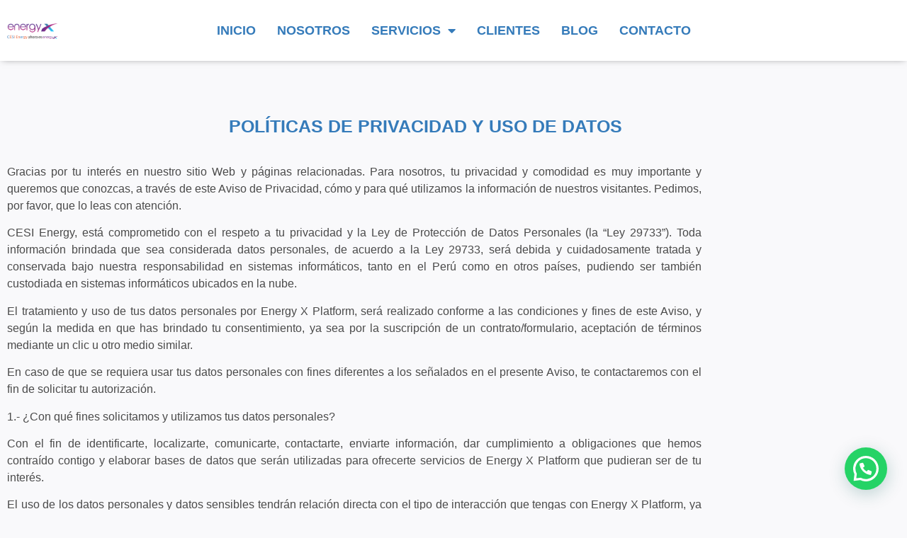

--- FILE ---
content_type: text/html; charset=UTF-8
request_url: https://cesienergy.com/politica-privacidad/
body_size: 45158
content:
<!doctype html>
<html lang="es">
<head>
	<meta charset="UTF-8">
	<meta name="viewport" content="width=device-width, initial-scale=1">
	<link rel="profile" href="https://gmpg.org/xfn/11">
	<meta name='robots' content='index, follow, max-image-preview:large, max-snippet:-1, max-video-preview:-1' />

	<!-- This site is optimized with the Yoast SEO plugin v26.8 - https://yoast.com/product/yoast-seo-wordpress/ -->
	<title>POLÍTICAS DE PRIVACIDAD Y USO DE DATOS - CESI Energy</title>
	<link rel="canonical" href="https://cesienergy.com/politica-privacidad/" />
	<meta property="og:locale" content="es_ES" />
	<meta property="og:type" content="article" />
	<meta property="og:title" content="POLÍTICAS DE PRIVACIDAD Y USO DE DATOS - CESI Energy" />
	<meta property="og:description" content="POLÍTICAS DE PRIVACIDAD Y USO DE DATOS Gracias por tu interés en nuestro sitio Web y páginas relacionadas. Para nosotros, tu privacidad y comodidad es muy importante y queremos que conozcas, a través de este Aviso de Privacidad, cómo y para qué utilizamos la información de nuestros visitantes. Pedimos, por favor, que lo leas con [&hellip;]" />
	<meta property="og:url" content="https://cesienergy.com/politica-privacidad/" />
	<meta property="og:site_name" content="CESI Energy" />
	<meta property="article:modified_time" content="2021-08-10T23:54:17+00:00" />
	<meta name="twitter:card" content="summary_large_image" />
	<meta name="twitter:label1" content="Tiempo de lectura" />
	<meta name="twitter:data1" content="3 minutos" />
	<script type="application/ld+json" class="yoast-schema-graph">{"@context":"https://schema.org","@graph":[{"@type":"WebPage","@id":"https://cesienergy.com/politica-privacidad/","url":"https://cesienergy.com/politica-privacidad/","name":"POLÍTICAS DE PRIVACIDAD Y USO DE DATOS - CESI Energy","isPartOf":{"@id":"https://cesienergy.com/#website"},"datePublished":"2021-06-17T06:32:28+00:00","dateModified":"2021-08-10T23:54:17+00:00","inLanguage":"es","potentialAction":[{"@type":"ReadAction","target":["https://cesienergy.com/politica-privacidad/"]}]},{"@type":"WebSite","@id":"https://cesienergy.com/#website","url":"https://cesienergy.com/","name":"CESI Energy","description":"","publisher":{"@id":"https://cesienergy.com/#organization"},"potentialAction":[{"@type":"SearchAction","target":{"@type":"EntryPoint","urlTemplate":"https://cesienergy.com/?s={search_term_string}"},"query-input":{"@type":"PropertyValueSpecification","valueRequired":true,"valueName":"search_term_string"}}],"inLanguage":"es"},{"@type":"Organization","@id":"https://cesienergy.com/#organization","name":"CESI Energy","url":"https://cesienergy.com/","logo":{"@type":"ImageObject","inLanguage":"es","@id":"https://cesienergy.com/#/schema/logo/image/","url":"https://cesienergy.com/wp-content/uploads/2022/09/cropped-cora.png","contentUrl":"https://cesienergy.com/wp-content/uploads/2022/09/cropped-cora.png","width":5899,"height":1769,"caption":"CESI Energy"},"image":{"@id":"https://cesienergy.com/#/schema/logo/image/"}}]}</script>
	<!-- / Yoast SEO plugin. -->



<link rel="alternate" type="application/rss+xml" title="CESI Energy &raquo; Feed" href="https://cesienergy.com/feed/" />
<link rel="alternate" type="application/rss+xml" title="CESI Energy &raquo; Feed de los comentarios" href="https://cesienergy.com/comments/feed/" />
<link rel="alternate" title="oEmbed (JSON)" type="application/json+oembed" href="https://cesienergy.com/wp-json/oembed/1.0/embed?url=http%3A%2F%2Fcesienergy.com%2Fpolitica-privacidad%2F" />
<link rel="alternate" title="oEmbed (XML)" type="text/xml+oembed" href="https://cesienergy.com/wp-json/oembed/1.0/embed?url=http%3A%2F%2Fcesienergy.com%2Fpolitica-privacidad%2F&#038;format=xml" />
		<!-- This site uses the Google Analytics by MonsterInsights plugin v9.11.1 - Using Analytics tracking - https://www.monsterinsights.com/ -->
		<!-- Nota: MonsterInsights no está actualmente configurado en este sitio. El dueño del sitio necesita identificarse usando su cuenta de Google Analytics en el panel de ajustes de MonsterInsights. -->
					<!-- No tracking code set -->
				<!-- / Google Analytics by MonsterInsights -->
		<style id='wp-img-auto-sizes-contain-inline-css'>
img:is([sizes=auto i],[sizes^="auto," i]){contain-intrinsic-size:3000px 1500px}
/*# sourceURL=wp-img-auto-sizes-contain-inline-css */
</style>
<link rel='stylesheet' id='hello-elementor-theme-style-css' href='https://cesienergy.com/wp-content/themes/hello-elementor/assets/css/theme.css?ver=3.4.5' media='all' />
<link rel='stylesheet' id='jet-menu-hello-css' href='https://cesienergy.com/wp-content/plugins/jet-menu/integration/themes/hello-elementor/assets/css/style.css?ver=2.2.3' media='all' />
<link rel='stylesheet' id='bdt-uikit-css' href='https://cesienergy.com/wp-content/plugins/bdthemes-element-pack/assets/css/bdt-uikit.css?ver=3.15.1' media='all' />
<link rel='stylesheet' id='ep-helper-css' href='https://cesienergy.com/wp-content/plugins/bdthemes-element-pack/assets/css/ep-helper.css?ver=6.5.0' media='all' />
<style id='wp-emoji-styles-inline-css'>

	img.wp-smiley, img.emoji {
		display: inline !important;
		border: none !important;
		box-shadow: none !important;
		height: 1em !important;
		width: 1em !important;
		margin: 0 0.07em !important;
		vertical-align: -0.1em !important;
		background: none !important;
		padding: 0 !important;
	}
/*# sourceURL=wp-emoji-styles-inline-css */
</style>
<style id='joinchat-button-style-inline-css'>
.wp-block-joinchat-button{border:none!important;text-align:center}.wp-block-joinchat-button figure{display:table;margin:0 auto;padding:0}.wp-block-joinchat-button figcaption{font:normal normal 400 .6em/2em var(--wp--preset--font-family--system-font,sans-serif);margin:0;padding:0}.wp-block-joinchat-button .joinchat-button__qr{background-color:#fff;border:6px solid #25d366;border-radius:30px;box-sizing:content-box;display:block;height:200px;margin:auto;overflow:hidden;padding:10px;width:200px}.wp-block-joinchat-button .joinchat-button__qr canvas,.wp-block-joinchat-button .joinchat-button__qr img{display:block;margin:auto}.wp-block-joinchat-button .joinchat-button__link{align-items:center;background-color:#25d366;border:6px solid #25d366;border-radius:30px;display:inline-flex;flex-flow:row nowrap;justify-content:center;line-height:1.25em;margin:0 auto;text-decoration:none}.wp-block-joinchat-button .joinchat-button__link:before{background:transparent var(--joinchat-ico) no-repeat center;background-size:100%;content:"";display:block;height:1.5em;margin:-.75em .75em -.75em 0;width:1.5em}.wp-block-joinchat-button figure+.joinchat-button__link{margin-top:10px}@media (orientation:landscape)and (min-height:481px),(orientation:portrait)and (min-width:481px){.wp-block-joinchat-button.joinchat-button--qr-only figure+.joinchat-button__link{display:none}}@media (max-width:480px),(orientation:landscape)and (max-height:480px){.wp-block-joinchat-button figure{display:none}}

/*# sourceURL=https://cesienergy.com/wp-content/plugins/creame-whatsapp-me/gutenberg/build/style-index.css */
</style>
<style id='global-styles-inline-css'>
:root{--wp--preset--aspect-ratio--square: 1;--wp--preset--aspect-ratio--4-3: 4/3;--wp--preset--aspect-ratio--3-4: 3/4;--wp--preset--aspect-ratio--3-2: 3/2;--wp--preset--aspect-ratio--2-3: 2/3;--wp--preset--aspect-ratio--16-9: 16/9;--wp--preset--aspect-ratio--9-16: 9/16;--wp--preset--color--black: #000000;--wp--preset--color--cyan-bluish-gray: #abb8c3;--wp--preset--color--white: #ffffff;--wp--preset--color--pale-pink: #f78da7;--wp--preset--color--vivid-red: #cf2e2e;--wp--preset--color--luminous-vivid-orange: #ff6900;--wp--preset--color--luminous-vivid-amber: #fcb900;--wp--preset--color--light-green-cyan: #7bdcb5;--wp--preset--color--vivid-green-cyan: #00d084;--wp--preset--color--pale-cyan-blue: #8ed1fc;--wp--preset--color--vivid-cyan-blue: #0693e3;--wp--preset--color--vivid-purple: #9b51e0;--wp--preset--gradient--vivid-cyan-blue-to-vivid-purple: linear-gradient(135deg,rgb(6,147,227) 0%,rgb(155,81,224) 100%);--wp--preset--gradient--light-green-cyan-to-vivid-green-cyan: linear-gradient(135deg,rgb(122,220,180) 0%,rgb(0,208,130) 100%);--wp--preset--gradient--luminous-vivid-amber-to-luminous-vivid-orange: linear-gradient(135deg,rgb(252,185,0) 0%,rgb(255,105,0) 100%);--wp--preset--gradient--luminous-vivid-orange-to-vivid-red: linear-gradient(135deg,rgb(255,105,0) 0%,rgb(207,46,46) 100%);--wp--preset--gradient--very-light-gray-to-cyan-bluish-gray: linear-gradient(135deg,rgb(238,238,238) 0%,rgb(169,184,195) 100%);--wp--preset--gradient--cool-to-warm-spectrum: linear-gradient(135deg,rgb(74,234,220) 0%,rgb(151,120,209) 20%,rgb(207,42,186) 40%,rgb(238,44,130) 60%,rgb(251,105,98) 80%,rgb(254,248,76) 100%);--wp--preset--gradient--blush-light-purple: linear-gradient(135deg,rgb(255,206,236) 0%,rgb(152,150,240) 100%);--wp--preset--gradient--blush-bordeaux: linear-gradient(135deg,rgb(254,205,165) 0%,rgb(254,45,45) 50%,rgb(107,0,62) 100%);--wp--preset--gradient--luminous-dusk: linear-gradient(135deg,rgb(255,203,112) 0%,rgb(199,81,192) 50%,rgb(65,88,208) 100%);--wp--preset--gradient--pale-ocean: linear-gradient(135deg,rgb(255,245,203) 0%,rgb(182,227,212) 50%,rgb(51,167,181) 100%);--wp--preset--gradient--electric-grass: linear-gradient(135deg,rgb(202,248,128) 0%,rgb(113,206,126) 100%);--wp--preset--gradient--midnight: linear-gradient(135deg,rgb(2,3,129) 0%,rgb(40,116,252) 100%);--wp--preset--font-size--small: 13px;--wp--preset--font-size--medium: 20px;--wp--preset--font-size--large: 36px;--wp--preset--font-size--x-large: 42px;--wp--preset--spacing--20: 0.44rem;--wp--preset--spacing--30: 0.67rem;--wp--preset--spacing--40: 1rem;--wp--preset--spacing--50: 1.5rem;--wp--preset--spacing--60: 2.25rem;--wp--preset--spacing--70: 3.38rem;--wp--preset--spacing--80: 5.06rem;--wp--preset--shadow--natural: 6px 6px 9px rgba(0, 0, 0, 0.2);--wp--preset--shadow--deep: 12px 12px 50px rgba(0, 0, 0, 0.4);--wp--preset--shadow--sharp: 6px 6px 0px rgba(0, 0, 0, 0.2);--wp--preset--shadow--outlined: 6px 6px 0px -3px rgb(255, 255, 255), 6px 6px rgb(0, 0, 0);--wp--preset--shadow--crisp: 6px 6px 0px rgb(0, 0, 0);}:root { --wp--style--global--content-size: 800px;--wp--style--global--wide-size: 1200px; }:where(body) { margin: 0; }.wp-site-blocks > .alignleft { float: left; margin-right: 2em; }.wp-site-blocks > .alignright { float: right; margin-left: 2em; }.wp-site-blocks > .aligncenter { justify-content: center; margin-left: auto; margin-right: auto; }:where(.wp-site-blocks) > * { margin-block-start: 24px; margin-block-end: 0; }:where(.wp-site-blocks) > :first-child { margin-block-start: 0; }:where(.wp-site-blocks) > :last-child { margin-block-end: 0; }:root { --wp--style--block-gap: 24px; }:root :where(.is-layout-flow) > :first-child{margin-block-start: 0;}:root :where(.is-layout-flow) > :last-child{margin-block-end: 0;}:root :where(.is-layout-flow) > *{margin-block-start: 24px;margin-block-end: 0;}:root :where(.is-layout-constrained) > :first-child{margin-block-start: 0;}:root :where(.is-layout-constrained) > :last-child{margin-block-end: 0;}:root :where(.is-layout-constrained) > *{margin-block-start: 24px;margin-block-end: 0;}:root :where(.is-layout-flex){gap: 24px;}:root :where(.is-layout-grid){gap: 24px;}.is-layout-flow > .alignleft{float: left;margin-inline-start: 0;margin-inline-end: 2em;}.is-layout-flow > .alignright{float: right;margin-inline-start: 2em;margin-inline-end: 0;}.is-layout-flow > .aligncenter{margin-left: auto !important;margin-right: auto !important;}.is-layout-constrained > .alignleft{float: left;margin-inline-start: 0;margin-inline-end: 2em;}.is-layout-constrained > .alignright{float: right;margin-inline-start: 2em;margin-inline-end: 0;}.is-layout-constrained > .aligncenter{margin-left: auto !important;margin-right: auto !important;}.is-layout-constrained > :where(:not(.alignleft):not(.alignright):not(.alignfull)){max-width: var(--wp--style--global--content-size);margin-left: auto !important;margin-right: auto !important;}.is-layout-constrained > .alignwide{max-width: var(--wp--style--global--wide-size);}body .is-layout-flex{display: flex;}.is-layout-flex{flex-wrap: wrap;align-items: center;}.is-layout-flex > :is(*, div){margin: 0;}body .is-layout-grid{display: grid;}.is-layout-grid > :is(*, div){margin: 0;}body{padding-top: 0px;padding-right: 0px;padding-bottom: 0px;padding-left: 0px;}a:where(:not(.wp-element-button)){text-decoration: underline;}:root :where(.wp-element-button, .wp-block-button__link){background-color: #32373c;border-width: 0;color: #fff;font-family: inherit;font-size: inherit;font-style: inherit;font-weight: inherit;letter-spacing: inherit;line-height: inherit;padding-top: calc(0.667em + 2px);padding-right: calc(1.333em + 2px);padding-bottom: calc(0.667em + 2px);padding-left: calc(1.333em + 2px);text-decoration: none;text-transform: inherit;}.has-black-color{color: var(--wp--preset--color--black) !important;}.has-cyan-bluish-gray-color{color: var(--wp--preset--color--cyan-bluish-gray) !important;}.has-white-color{color: var(--wp--preset--color--white) !important;}.has-pale-pink-color{color: var(--wp--preset--color--pale-pink) !important;}.has-vivid-red-color{color: var(--wp--preset--color--vivid-red) !important;}.has-luminous-vivid-orange-color{color: var(--wp--preset--color--luminous-vivid-orange) !important;}.has-luminous-vivid-amber-color{color: var(--wp--preset--color--luminous-vivid-amber) !important;}.has-light-green-cyan-color{color: var(--wp--preset--color--light-green-cyan) !important;}.has-vivid-green-cyan-color{color: var(--wp--preset--color--vivid-green-cyan) !important;}.has-pale-cyan-blue-color{color: var(--wp--preset--color--pale-cyan-blue) !important;}.has-vivid-cyan-blue-color{color: var(--wp--preset--color--vivid-cyan-blue) !important;}.has-vivid-purple-color{color: var(--wp--preset--color--vivid-purple) !important;}.has-black-background-color{background-color: var(--wp--preset--color--black) !important;}.has-cyan-bluish-gray-background-color{background-color: var(--wp--preset--color--cyan-bluish-gray) !important;}.has-white-background-color{background-color: var(--wp--preset--color--white) !important;}.has-pale-pink-background-color{background-color: var(--wp--preset--color--pale-pink) !important;}.has-vivid-red-background-color{background-color: var(--wp--preset--color--vivid-red) !important;}.has-luminous-vivid-orange-background-color{background-color: var(--wp--preset--color--luminous-vivid-orange) !important;}.has-luminous-vivid-amber-background-color{background-color: var(--wp--preset--color--luminous-vivid-amber) !important;}.has-light-green-cyan-background-color{background-color: var(--wp--preset--color--light-green-cyan) !important;}.has-vivid-green-cyan-background-color{background-color: var(--wp--preset--color--vivid-green-cyan) !important;}.has-pale-cyan-blue-background-color{background-color: var(--wp--preset--color--pale-cyan-blue) !important;}.has-vivid-cyan-blue-background-color{background-color: var(--wp--preset--color--vivid-cyan-blue) !important;}.has-vivid-purple-background-color{background-color: var(--wp--preset--color--vivid-purple) !important;}.has-black-border-color{border-color: var(--wp--preset--color--black) !important;}.has-cyan-bluish-gray-border-color{border-color: var(--wp--preset--color--cyan-bluish-gray) !important;}.has-white-border-color{border-color: var(--wp--preset--color--white) !important;}.has-pale-pink-border-color{border-color: var(--wp--preset--color--pale-pink) !important;}.has-vivid-red-border-color{border-color: var(--wp--preset--color--vivid-red) !important;}.has-luminous-vivid-orange-border-color{border-color: var(--wp--preset--color--luminous-vivid-orange) !important;}.has-luminous-vivid-amber-border-color{border-color: var(--wp--preset--color--luminous-vivid-amber) !important;}.has-light-green-cyan-border-color{border-color: var(--wp--preset--color--light-green-cyan) !important;}.has-vivid-green-cyan-border-color{border-color: var(--wp--preset--color--vivid-green-cyan) !important;}.has-pale-cyan-blue-border-color{border-color: var(--wp--preset--color--pale-cyan-blue) !important;}.has-vivid-cyan-blue-border-color{border-color: var(--wp--preset--color--vivid-cyan-blue) !important;}.has-vivid-purple-border-color{border-color: var(--wp--preset--color--vivid-purple) !important;}.has-vivid-cyan-blue-to-vivid-purple-gradient-background{background: var(--wp--preset--gradient--vivid-cyan-blue-to-vivid-purple) !important;}.has-light-green-cyan-to-vivid-green-cyan-gradient-background{background: var(--wp--preset--gradient--light-green-cyan-to-vivid-green-cyan) !important;}.has-luminous-vivid-amber-to-luminous-vivid-orange-gradient-background{background: var(--wp--preset--gradient--luminous-vivid-amber-to-luminous-vivid-orange) !important;}.has-luminous-vivid-orange-to-vivid-red-gradient-background{background: var(--wp--preset--gradient--luminous-vivid-orange-to-vivid-red) !important;}.has-very-light-gray-to-cyan-bluish-gray-gradient-background{background: var(--wp--preset--gradient--very-light-gray-to-cyan-bluish-gray) !important;}.has-cool-to-warm-spectrum-gradient-background{background: var(--wp--preset--gradient--cool-to-warm-spectrum) !important;}.has-blush-light-purple-gradient-background{background: var(--wp--preset--gradient--blush-light-purple) !important;}.has-blush-bordeaux-gradient-background{background: var(--wp--preset--gradient--blush-bordeaux) !important;}.has-luminous-dusk-gradient-background{background: var(--wp--preset--gradient--luminous-dusk) !important;}.has-pale-ocean-gradient-background{background: var(--wp--preset--gradient--pale-ocean) !important;}.has-electric-grass-gradient-background{background: var(--wp--preset--gradient--electric-grass) !important;}.has-midnight-gradient-background{background: var(--wp--preset--gradient--midnight) !important;}.has-small-font-size{font-size: var(--wp--preset--font-size--small) !important;}.has-medium-font-size{font-size: var(--wp--preset--font-size--medium) !important;}.has-large-font-size{font-size: var(--wp--preset--font-size--large) !important;}.has-x-large-font-size{font-size: var(--wp--preset--font-size--x-large) !important;}
:root :where(.wp-block-pullquote){font-size: 1.5em;line-height: 1.6;}
/*# sourceURL=global-styles-inline-css */
</style>
<link rel='stylesheet' id='hello-elementor-css' href='https://cesienergy.com/wp-content/themes/hello-elementor/assets/css/reset.css?ver=3.4.5' media='all' />
<link rel='stylesheet' id='hello-elementor-header-footer-css' href='https://cesienergy.com/wp-content/themes/hello-elementor/assets/css/header-footer.css?ver=3.4.5' media='all' />
<link rel='stylesheet' id='font-awesome-all-css' href='https://cesienergy.com/wp-content/plugins/jet-menu/assets/public/lib/font-awesome/css/all.min.css?ver=5.12.0' media='all' />
<link rel='stylesheet' id='font-awesome-v4-shims-css' href='https://cesienergy.com/wp-content/plugins/jet-menu/assets/public/lib/font-awesome/css/v4-shims.min.css?ver=5.12.0' media='all' />
<link rel='stylesheet' id='jet-menu-public-styles-css' href='https://cesienergy.com/wp-content/plugins/jet-menu/assets/public/css/public.css?ver=2.2.3' media='all' />
<link rel='stylesheet' id='elementor-frontend-css' href='https://cesienergy.com/wp-content/plugins/elementor/assets/css/frontend.min.css?ver=3.34.2' media='all' />
<link rel='stylesheet' id='widget-image-css' href='https://cesienergy.com/wp-content/plugins/elementor/assets/css/widget-image.min.css?ver=3.34.2' media='all' />
<link rel='stylesheet' id='widget-nav-menu-css' href='https://cesienergy.com/wp-content/plugins/elementor-pro/assets/css/widget-nav-menu.min.css?ver=3.29.2' media='all' />
<link rel='stylesheet' id='widget-heading-css' href='https://cesienergy.com/wp-content/plugins/elementor/assets/css/widget-heading.min.css?ver=3.34.2' media='all' />
<link rel='stylesheet' id='widget-form-css' href='https://cesienergy.com/wp-content/plugins/elementor-pro/assets/css/widget-form.min.css?ver=3.29.2' media='all' />
<link rel='stylesheet' id='widget-social-icons-css' href='https://cesienergy.com/wp-content/plugins/elementor/assets/css/widget-social-icons.min.css?ver=3.34.2' media='all' />
<link rel='stylesheet' id='e-apple-webkit-css' href='https://cesienergy.com/wp-content/plugins/elementor/assets/css/conditionals/apple-webkit.min.css?ver=3.34.2' media='all' />
<link rel='stylesheet' id='widget-divider-css' href='https://cesienergy.com/wp-content/plugins/elementor/assets/css/widget-divider.min.css?ver=3.34.2' media='all' />
<link rel='stylesheet' id='widget-spacer-css' href='https://cesienergy.com/wp-content/plugins/elementor/assets/css/widget-spacer.min.css?ver=3.34.2' media='all' />
<link rel='stylesheet' id='widget-icon-list-css' href='https://cesienergy.com/wp-content/plugins/elementor/assets/css/widget-icon-list.min.css?ver=3.34.2' media='all' />
<link rel='stylesheet' id='e-animation-fadeIn-css' href='https://cesienergy.com/wp-content/plugins/elementor/assets/lib/animations/styles/fadeIn.min.css?ver=3.34.2' media='all' />
<link rel='stylesheet' id='e-popup-css' href='https://cesienergy.com/wp-content/plugins/elementor-pro/assets/css/conditionals/popup.min.css?ver=3.29.2' media='all' />
<link rel='stylesheet' id='jet-elements-css' href='https://cesienergy.com/wp-content/plugins/jet-elements/assets/css/jet-elements.css?ver=2.6.7' media='all' />
<link rel='stylesheet' id='jet-elements-skin-css' href='https://cesienergy.com/wp-content/plugins/jet-elements/assets/css/jet-elements-skin.css?ver=2.6.7' media='all' />
<link rel='stylesheet' id='elementor-icons-css' href='https://cesienergy.com/wp-content/plugins/elementor/assets/lib/eicons/css/elementor-icons.min.css?ver=5.46.0' media='all' />
<link rel='stylesheet' id='elementor-post-7-css' href='https://cesienergy.com/wp-content/uploads/elementor/css/post-7.css?ver=1768980620' media='all' />
<link rel='stylesheet' id='elementor-post-3-css' href='https://cesienergy.com/wp-content/uploads/elementor/css/post-3.css?ver=1769012538' media='all' />
<link rel='stylesheet' id='elementor-post-9-css' href='https://cesienergy.com/wp-content/uploads/elementor/css/post-9.css?ver=1768980621' media='all' />
<link rel='stylesheet' id='elementor-post-18-css' href='https://cesienergy.com/wp-content/uploads/elementor/css/post-18.css?ver=1768980622' media='all' />
<link rel='stylesheet' id='elementor-post-562-css' href='https://cesienergy.com/wp-content/uploads/elementor/css/post-562.css?ver=1768980622' media='all' />
<link rel='stylesheet' id='eael-general-css' href='https://cesienergy.com/wp-content/plugins/essential-addons-for-elementor-lite/assets/front-end/css/view/general.min.css?ver=6.5.8' media='all' />
<link rel='stylesheet' id='elementor-gf-local-lato-css' href='https://cesienergy.com/wp-content/uploads/elementor/google-fonts/css/lato.css?ver=1742238644' media='all' />
<link rel='stylesheet' id='elementor-icons-shared-0-css' href='https://cesienergy.com/wp-content/plugins/elementor/assets/lib/font-awesome/css/fontawesome.min.css?ver=5.15.3' media='all' />
<link rel='stylesheet' id='elementor-icons-fa-solid-css' href='https://cesienergy.com/wp-content/plugins/elementor/assets/lib/font-awesome/css/solid.min.css?ver=5.15.3' media='all' />
<link rel='stylesheet' id='elementor-icons-fa-brands-css' href='https://cesienergy.com/wp-content/plugins/elementor/assets/lib/font-awesome/css/brands.min.css?ver=5.15.3' media='all' />
<script src="https://cesienergy.com/wp-includes/js/jquery/jquery.min.js?ver=3.7.1" id="jquery-core-js"></script>
<script src="https://cesienergy.com/wp-includes/js/jquery/jquery-migrate.min.js?ver=3.4.1" id="jquery-migrate-js"></script>
<link rel="https://api.w.org/" href="https://cesienergy.com/wp-json/" /><link rel="alternate" title="JSON" type="application/json" href="https://cesienergy.com/wp-json/wp/v2/pages/3" /><link rel="EditURI" type="application/rsd+xml" title="RSD" href="https://cesienergy.com/xmlrpc.php?rsd" />
<meta name="generator" content="WordPress 6.9" />
<link rel='shortlink' href='https://cesienergy.com/?p=3' />
<meta name="cdp-version" content="1.5.0" />
		<!-- GA Google Analytics @ https://m0n.co/ga -->
		<script>
			(function(i,s,o,g,r,a,m){i['GoogleAnalyticsObject']=r;i[r]=i[r]||function(){
			(i[r].q=i[r].q||[]).push(arguments)},i[r].l=1*new Date();a=s.createElement(o),
			m=s.getElementsByTagName(o)[0];a.async=1;a.src=g;m.parentNode.insertBefore(a,m)
			})(window,document,'script','https://www.google-analytics.com/analytics.js','ga');
			ga('create', 'UA-120530907-1', 'auto');
			ga('set', 'forceSSL', true);
			ga('send', 'pageview');
		</script>

	<meta name="generator" content="Elementor 3.34.2; features: additional_custom_breakpoints; settings: css_print_method-external, google_font-enabled, font_display-auto">

<!-- Meta Pixel Code -->
<script type='text/javascript'>
!function(f,b,e,v,n,t,s){if(f.fbq)return;n=f.fbq=function(){n.callMethod?
n.callMethod.apply(n,arguments):n.queue.push(arguments)};if(!f._fbq)f._fbq=n;
n.push=n;n.loaded=!0;n.version='2.0';n.queue=[];t=b.createElement(e);t.async=!0;
t.src=v;s=b.getElementsByTagName(e)[0];s.parentNode.insertBefore(t,s)}(window,
document,'script','https://connect.facebook.net/en_US/fbevents.js?v=next');
</script>
<!-- End Meta Pixel Code -->

      <script type='text/javascript'>
        var url = window.location.origin + '?ob=open-bridge';
        fbq('set', 'openbridge', '1437158343403149', url);
      </script>
    <script type='text/javascript'>fbq('init', '1437158343403149', {}, {
    "agent": "wordpress-6.9-4.0.0"
})</script><script type='text/javascript'>
    fbq('track', 'PageView', []);
  </script>
<!-- Meta Pixel Code -->
<noscript>
<img height="1" width="1" style="display:none" alt="fbpx"
src="https://www.facebook.com/tr?id=1437158343403149&ev=PageView&noscript=1" />
</noscript>
<!-- End Meta Pixel Code -->
			<style>
				.e-con.e-parent:nth-of-type(n+4):not(.e-lazyloaded):not(.e-no-lazyload),
				.e-con.e-parent:nth-of-type(n+4):not(.e-lazyloaded):not(.e-no-lazyload) * {
					background-image: none !important;
				}
				@media screen and (max-height: 1024px) {
					.e-con.e-parent:nth-of-type(n+3):not(.e-lazyloaded):not(.e-no-lazyload),
					.e-con.e-parent:nth-of-type(n+3):not(.e-lazyloaded):not(.e-no-lazyload) * {
						background-image: none !important;
					}
				}
				@media screen and (max-height: 640px) {
					.e-con.e-parent:nth-of-type(n+2):not(.e-lazyloaded):not(.e-no-lazyload),
					.e-con.e-parent:nth-of-type(n+2):not(.e-lazyloaded):not(.e-no-lazyload) * {
						background-image: none !important;
					}
				}
			</style>
			<style class="wpcode-css-snippet">html, body {
	 overflow-x:hidden;
}</style><script>// === DATOS UBIGEO ===

  const departamentos = [{"id":"01","name":"Amazonas"}, {"id":"02","name":"\u00c1ncash"}, {"id":"03","name":"Apur\u00edmac"}, {"id":"04","name":"Arequipa"}, {"id":"05","name":"Ayacucho"}, {"id":"06","name":"Cajamarca"}, {"id":"07","name":"Callao"}, {"id":"08","name":"Cusco"}, {"id":"09","name":"Huancavelica"}, {"id":"10","name":"Hu\u00e1nuco"}, {"id":"11","name":"Ica"}, {"id":"12","name":"Jun\u00edn"}, {"id":"13","name":"La Libertad"}, {"id":"14","name":"Lambayeque"}, {"id":"15","name":"Lima"}, {"id":"16","name":"Loreto"}, {"id":"17","name":"Madre de Dios"}, {"id":"18","name":"Moquegua"}, {"id":"19","name":"Pasco"}, {"id":"20","name":"Piura"}, {"id":"21","name":"Puno"}, {"id":"22","name":"San Mart\u00edn"}, {"id":"23","name":"Tacna"}, {"id":"24","name":"Tumbes"}, {"id":"25","name":"Ucayali"}];

  const provincias = [{"id":"0101","name":"Chachapoyas","department_id":"01"}, {"id":"0102","name":"Bagua","department_id":"01"}, {"id":"0103","name":"Bongar\u00e1","department_id":"01"}, {"id":"0104","name":"Condorcanqui","department_id":"01"}, {"id":"0105","name":"Luya","department_id":"01"}, {"id":"0106","name":"Rodr\u00edguez de Mendoza","department_id":"01"}, {"id":"0107","name":"Utcubamba","department_id":"01"}, {"id":"0201","name":"Huaraz","department_id":"02"}, {"id":"0202","name":"Aija","department_id":"02"}, {"id":"0203","name":"Antonio Raymondi","department_id":"02"}, {"id":"0204","name":"Asunci\u00f3n","department_id":"02"}, {"id":"0205","name":"Bolognesi","department_id":"02"}, {"id":"0206","name":"Carhuaz","department_id":"02"}, {"id":"0207","name":"Carlos Ferm\u00edn Fitzcarrald","department_id":"02"}, {"id":"0208","name":"Casma","department_id":"02"}, {"id":"0209","name":"Corongo","department_id":"02"}, {"id":"0210","name":"Huari","department_id":"02"}, {"id":"0211","name":"Huarmey","department_id":"02"}, {"id":"0212","name":"Huaylas","department_id":"02"}, {"id":"0213","name":"Mariscal Luzuriaga","department_id":"02"}, {"id":"0214","name":"Ocros","department_id":"02"}, {"id":"0215","name":"Pallasca","department_id":"02"}, {"id":"0216","name":"Pomabamba","department_id":"02"}, {"id":"0217","name":"Recuay","department_id":"02"}, {"id":"0218","name":"Santa","department_id":"02"}, {"id":"0219","name":"Sihuas","department_id":"02"}, {"id":"0220","name":"Yungay","department_id":"02"}, {"id":"0301","name":"Abancay","department_id":"03"}, {"id":"0302","name":"Andahuaylas","department_id":"03"}, {"id":"0303","name":"Antabamba","department_id":"03"}, {"id":"0304","name":"Aymaraes","department_id":"03"}, {"id":"0305","name":"Cotabambas","department_id":"03"}, {"id":"0306","name":"Chincheros","department_id":"03"}, {"id":"0307","name":"Grau","department_id":"03"}, {"id":"0401","name":"Arequipa","department_id":"04"}, {"id":"0402","name":"Caman\u00e1","department_id":"04"}, {"id":"0403","name":"Caravel\u00ed","department_id":"04"}, {"id":"0404","name":"Castilla","department_id":"04"}, {"id":"0405","name":"Caylloma","department_id":"04"}, {"id":"0406","name":"Condesuyos","department_id":"04"}, {"id":"0407","name":"Islay","department_id":"04"}, {"id":"0408","name":"La Uni\u00f2n","department_id":"04"}, {"id":"0501","name":"Huamanga","department_id":"05"}, {"id":"0502","name":"Cangallo","department_id":"05"}, {"id":"0503","name":"Huanca Sancos","department_id":"05"}, {"id":"0504","name":"Huanta","department_id":"05"}, {"id":"0505","name":"La Mar","department_id":"05"}, {"id":"0506","name":"Lucanas","department_id":"05"}, {"id":"0507","name":"Parinacochas","department_id":"05"}, {"id":"0508","name":"P\u00e0ucar del Sara Sara","department_id":"05"}, {"id":"0509","name":"Sucre","department_id":"05"}, {"id":"0510","name":"V\u00edctor Fajardo","department_id":"05"}, {"id":"0511","name":"Vilcas Huam\u00e1n","department_id":"05"}, {"id":"0601","name":"Cajamarca","department_id":"06"}, {"id":"0602","name":"Cajabamba","department_id":"06"}, {"id":"0603","name":"Celend\u00edn","department_id":"06"}, {"id":"0604","name":"Chota","department_id":"06"}, {"id":"0605","name":"Contumaz\u00e1","department_id":"06"}, {"id":"0606","name":"Cutervo","department_id":"06"}, {"id":"0607","name":"Hualgayoc","department_id":"06"}, {"id":"0608","name":"Ja\u00e9n","department_id":"06"}, {"id":"0609","name":"San Ignacio","department_id":"06"}, {"id":"0610","name":"San Marcos","department_id":"06"}, {"id":"0611","name":"San Miguel","department_id":"06"}, {"id":"0612","name":"San Pablo","department_id":"06"}, {"id":"0613","name":"Santa Cruz","department_id":"06"}, {"id":"0701","name":"Prov. Const. del Callao","department_id":"07"}, {"id":"0801","name":"Cusco","department_id":"08"}, {"id":"0802","name":"Acomayo","department_id":"08"}, {"id":"0803","name":"Anta","department_id":"08"}, {"id":"0804","name":"Calca","department_id":"08"}, {"id":"0805","name":"Canas","department_id":"08"}, {"id":"0806","name":"Canchis","department_id":"08"}, {"id":"0807","name":"Chumbivilcas","department_id":"08"}, {"id":"0808","name":"Espinar","department_id":"08"}, {"id":"0809","name":"La Convenci\u00f3n","department_id":"08"}, {"id":"0810","name":"Paruro","department_id":"08"}, {"id":"0811","name":"Paucartambo","department_id":"08"}, {"id":"0812","name":"Quispicanchi","department_id":"08"}, {"id":"0813","name":"Urubamba","department_id":"08"}, {"id":"0901","name":"Huancavelica","department_id":"09"}, {"id":"0902","name":"Acobamba","department_id":"09"}, {"id":"0903","name":"Angaraes","department_id":"09"}, {"id":"0904","name":"Castrovirreyna","department_id":"09"}, {"id":"0905","name":"Churcampa","department_id":"09"}, {"id":"0906","name":"Huaytar\u00e1","department_id":"09"}, {"id":"0907","name":"Tayacaja","department_id":"09"}, {"id":"1001","name":"Hu\u00e1nuco","department_id":"10"}, {"id":"1002","name":"Ambo","department_id":"10"}, {"id":"1003","name":"Dos de Mayo","department_id":"10"}, {"id":"1004","name":"Huacaybamba","department_id":"10"}, {"id":"1005","name":"Huamal\u00edes","department_id":"10"}, {"id":"1006","name":"Leoncio Prado","department_id":"10"}, {"id":"1007","name":"Mara\u00f1\u00f3n","department_id":"10"}, {"id":"1008","name":"Pachitea","department_id":"10"}, {"id":"1009","name":"Puerto Inca","department_id":"10"}, {"id":"1010","name":"Lauricocha ","department_id":"10"}, {"id":"1011","name":"Yarowilca ","department_id":"10"}, {"id":"1101","name":"Ica ","department_id":"11"}, {"id":"1102","name":"Chincha ","department_id":"11"}, {"id":"1103","name":"Nasca ","department_id":"11"}, {"id":"1104","name":"Palpa ","department_id":"11"}, {"id":"1105","name":"Pisco ","department_id":"11"}, {"id":"1201","name":"Huancayo ","department_id":"12"}, {"id":"1202","name":"Concepci\u00f3n ","department_id":"12"}, {"id":"1203","name":"Chanchamayo ","department_id":"12"}, {"id":"1204","name":"Jauja ","department_id":"12"}, {"id":"1205","name":"Jun\u00edn ","department_id":"12"}, {"id":"1206","name":"Satipo ","department_id":"12"}, {"id":"1207","name":"Tarma ","department_id":"12"}, {"id":"1208","name":"Yauli ","department_id":"12"}, {"id":"1209","name":"Chupaca ","department_id":"12"}, {"id":"1301","name":"Trujillo ","department_id":"13"}, {"id":"1302","name":"Ascope ","department_id":"13"}, {"id":"1303","name":"Bol\u00edvar ","department_id":"13"}, {"id":"1304","name":"Chep\u00e9n ","department_id":"13"}, {"id":"1305","name":"Julc\u00e1n ","department_id":"13"}, {"id":"1306","name":"Otuzco ","department_id":"13"}, {"id":"1307","name":"Pacasmayo ","department_id":"13"}, {"id":"1308","name":"Pataz ","department_id":"13"}, {"id":"1309","name":"S\u00e1nchez Carri\u00f3n ","department_id":"13"}, {"id":"1310","name":"Santiago de Chuco ","department_id":"13"}, {"id":"1311","name":"Gran Chim\u00fa ","department_id":"13"}, {"id":"1312","name":"Vir\u00fa ","department_id":"13"}, {"id":"1401","name":"Chiclayo ","department_id":"14"}, {"id":"1402","name":"Ferre\u00f1afe ","department_id":"14"}, {"id":"1403","name":"Lambayeque ","department_id":"14"}, {"id":"1501","name":"Lima ","department_id":"15"}, {"id":"1502","name":"Barranca ","department_id":"15"}, {"id":"1503","name":"Cajatambo ","department_id":"15"}, {"id":"1504","name":"Canta ","department_id":"15"}, {"id":"1505","name":"Ca\u00f1ete ","department_id":"15"}, {"id":"1506","name":"Huaral ","department_id":"15"}, {"id":"1507","name":"Huarochir\u00ed ","department_id":"15"}, {"id":"1508","name":"Huaura ","department_id":"15"}, {"id":"1509","name":"Oy\u00f3n ","department_id":"15"}, {"id":"1510","name":"Yauyos ","department_id":"15"}, {"id":"1601","name":"Maynas ","department_id":"16"}, {"id":"1602","name":"Alto Amazonas ","department_id":"16"}, {"id":"1603","name":"Loreto ","department_id":"16"}, {"id":"1604","name":"Mariscal Ram\u00f3n Castilla ","department_id":"16"}, {"id":"1605","name":"Requena ","department_id":"16"}, {"id":"1606","name":"Ucayali ","department_id":"16"}, {"id":"1607","name":"Datem del Mara\u00f1\u00f3n ","department_id":"16"}, {"id":"1608","name":"Putumayo","department_id":"16"}, {"id":"1701","name":"Tambopata ","department_id":"17"}, {"id":"1702","name":"Manu ","department_id":"17"}, {"id":"1703","name":"Tahuamanu ","department_id":"17"}, {"id":"1801","name":"Mariscal Nieto ","department_id":"18"}, {"id":"1802","name":"General S\u00e1nchez Cerro ","department_id":"18"}, {"id":"1803","name":"Ilo ","department_id":"18"}, {"id":"1901","name":"Pasco ","department_id":"19"}, {"id":"1902","name":"Daniel Alcides Carri\u00f3n ","department_id":"19"}, {"id":"1903","name":"Oxapampa ","department_id":"19"}, {"id":"2001","name":"Piura ","department_id":"20"}, {"id":"2002","name":"Ayabaca ","department_id":"20"}, {"id":"2003","name":"Huancabamba ","department_id":"20"}, {"id":"2004","name":"Morrop\u00f3n ","department_id":"20"}, {"id":"2005","name":"Paita ","department_id":"20"}, {"id":"2006","name":"Sullana ","department_id":"20"}, {"id":"2007","name":"Talara ","department_id":"20"}, {"id":"2008","name":"Sechura ","department_id":"20"}, {"id":"2101","name":"Puno ","department_id":"21"}, {"id":"2102","name":"Az\u00e1ngaro ","department_id":"21"}, {"id":"2103","name":"Carabaya ","department_id":"21"}, {"id":"2104","name":"Chucuito ","department_id":"21"}, {"id":"2105","name":"El Collao ","department_id":"21"}, {"id":"2106","name":"Huancan\u00e9 ","department_id":"21"}, {"id":"2107","name":"Lampa ","department_id":"21"}, {"id":"2108","name":"Melgar ","department_id":"21"}, {"id":"2109","name":"Moho ","department_id":"21"}, {"id":"2110","name":"San Antonio de Putina ","department_id":"21"}, {"id":"2111","name":"San Rom\u00e1n ","department_id":"21"}, {"id":"2112","name":"Sandia ","department_id":"21"}, {"id":"2113","name":"Yunguyo ","department_id":"21"}, {"id":"2201","name":"Moyobamba ","department_id":"22"}, {"id":"2202","name":"Bellavista ","department_id":"22"}, {"id":"2203","name":"El Dorado ","department_id":"22"}, {"id":"2204","name":"Huallaga ","department_id":"22"}, {"id":"2205","name":"Lamas ","department_id":"22"}, {"id":"2206","name":"Mariscal C\u00e1ceres ","department_id":"22"}, {"id":"2207","name":"Picota ","department_id":"22"}, {"id":"2208","name":"Rioja ","department_id":"22"}, {"id":"2209","name":"San Mart\u00edn ","department_id":"22"}, {"id":"2210","name":"Tocache ","department_id":"22"}, {"id":"2301","name":"Tacna ","department_id":"23"}, {"id":"2302","name":"Candarave ","department_id":"23"}, {"id":"2303","name":"Jorge Basadre ","department_id":"23"}, {"id":"2304","name":"Tarata ","department_id":"23"}, {"id":"2401","name":"Tumbes ","department_id":"24"}, {"id":"2402","name":"Contralmirante Villar ","department_id":"24"}, {"id":"2403","name":"Zarumilla ","department_id":"24"}, {"id":"2501","name":"Coronel Portillo ","department_id":"25"}, {"id":"2502","name":"Atalaya ","department_id":"25"}, {"id":"2503","name":"Padre Abad ","department_id":"25"}, {"id":"2504","name":"Pur\u00fas","department_id":"25"}];

  const distritos = [{"id":"010101","name":"Chachapoyas","province_id":"0101","department_id":"01"}, {"id":"010102","name":"Asunci\u00f3n","province_id":"0101","department_id":"01"}, {"id":"010103","name":"Balsas","province_id":"0101","department_id":"01"}, {"id":"010104","name":"Cheto","province_id":"0101","department_id":"01"}, {"id":"010105","name":"Chiliquin","province_id":"0101","department_id":"01"}, {"id":"010106","name":"Chuquibamba","province_id":"0101","department_id":"01"}, {"id":"010107","name":"Granada","province_id":"0101","department_id":"01"}, {"id":"010108","name":"Huancas","province_id":"0101","department_id":"01"}, {"id":"010109","name":"La Jalca","province_id":"0101","department_id":"01"}, {"id":"010110","name":"Leimebamba","province_id":"0101","department_id":"01"}, {"id":"010111","name":"Levanto","province_id":"0101","department_id":"01"}, {"id":"010112","name":"Magdalena","province_id":"0101","department_id":"01"}, {"id":"010113","name":"Mariscal Castilla","province_id":"0101","department_id":"01"}, {"id":"010114","name":"Molinopampa","province_id":"0101","department_id":"01"}, {"id":"010115","name":"Montevideo","province_id":"0101","department_id":"01"}, {"id":"010116","name":"Olleros","province_id":"0101","department_id":"01"}, {"id":"010117","name":"Quinjalca","province_id":"0101","department_id":"01"}, {"id":"010118","name":"San Francisco de Daguas","province_id":"0101","department_id":"01"}, {"id":"010119","name":"San Isidro de Maino","province_id":"0101","department_id":"01"}, {"id":"010120","name":"Soloco","province_id":"0101","department_id":"01"}, {"id":"010121","name":"Sonche","province_id":"0101","department_id":"01"}, {"id":"010201","name":"Bagua","province_id":"0102","department_id":"01"}, {"id":"010202","name":"Aramango","province_id":"0102","department_id":"01"}, {"id":"010203","name":"Copallin","province_id":"0102","department_id":"01"}, {"id":"010204","name":"El Parco","province_id":"0102","department_id":"01"}, {"id":"010205","name":"Imaza","province_id":"0102","department_id":"01"}, {"id":"010206","name":"La Peca","province_id":"0102","department_id":"01"}, {"id":"010301","name":"Jumbilla","province_id":"0103","department_id":"01"}, {"id":"010302","name":"Chisquilla","province_id":"0103","department_id":"01"}, {"id":"010303","name":"Churuja","province_id":"0103","department_id":"01"}, {"id":"010304","name":"Corosha","province_id":"0103","department_id":"01"}, {"id":"010305","name":"Cuispes","province_id":"0103","department_id":"01"}, {"id":"010306","name":"Florida","province_id":"0103","department_id":"01"}, {"id":"010307","name":"Jazan","province_id":"0103","department_id":"01"}, {"id":"010308","name":"Recta","province_id":"0103","department_id":"01"}, {"id":"010309","name":"San Carlos","province_id":"0103","department_id":"01"}, {"id":"010310","name":"Shipasbamba","province_id":"0103","department_id":"01"}, {"id":"010311","name":"Valera","province_id":"0103","department_id":"01"}, {"id":"010312","name":"Yambrasbamba","province_id":"0103","department_id":"01"}, {"id":"010401","name":"Nieva","province_id":"0104","department_id":"01"}, {"id":"010402","name":"El Cenepa","province_id":"0104","department_id":"01"}, {"id":"010403","name":"R\u00edo Santiago","province_id":"0104","department_id":"01"}, {"id":"010501","name":"Lamud","province_id":"0105","department_id":"01"}, {"id":"010502","name":"Camporredondo","province_id":"0105","department_id":"01"}, {"id":"010503","name":"Cocabamba","province_id":"0105","department_id":"01"}, {"id":"010504","name":"Colcamar","province_id":"0105","department_id":"01"}, {"id":"010505","name":"Conila","province_id":"0105","department_id":"01"}, {"id":"010506","name":"Inguilpata","province_id":"0105","department_id":"01"}, {"id":"010507","name":"Longuita","province_id":"0105","department_id":"01"}, {"id":"010508","name":"Lonya Chico","province_id":"0105","department_id":"01"}, {"id":"010509","name":"Luya","province_id":"0105","department_id":"01"}, {"id":"010510","name":"Luya Viejo","province_id":"0105","department_id":"01"}, {"id":"010511","name":"Mar\u00eda","province_id":"0105","department_id":"01"}, {"id":"010512","name":"Ocalli","province_id":"0105","department_id":"01"}, {"id":"010513","name":"Ocumal","province_id":"0105","department_id":"01"}, {"id":"010514","name":"Pisuquia","province_id":"0105","department_id":"01"}, {"id":"010515","name":"Providencia","province_id":"0105","department_id":"01"}, {"id":"010516","name":"San Crist\u00f3bal","province_id":"0105","department_id":"01"}, {"id":"010517","name":"San Francisco de Yeso","province_id":"0105","department_id":"01"}, {"id":"010518","name":"San Jer\u00f3nimo","province_id":"0105","department_id":"01"}, {"id":"010519","name":"San Juan de Lopecancha","province_id":"0105","department_id":"01"}, {"id":"010520","name":"Santa Catalina","province_id":"0105","department_id":"01"}, {"id":"010521","name":"Santo Tomas","province_id":"0105","department_id":"01"}, {"id":"010522","name":"Tingo","province_id":"0105","department_id":"01"}, {"id":"010523","name":"Trita","province_id":"0105","department_id":"01"}, {"id":"010601","name":"San Nicol\u00e1s","province_id":"0106","department_id":"01"}, {"id":"010602","name":"Chirimoto","province_id":"0106","department_id":"01"}, {"id":"010603","name":"Cochamal","province_id":"0106","department_id":"01"}, {"id":"010604","name":"Huambo","province_id":"0106","department_id":"01"}, {"id":"010605","name":"Limabamba","province_id":"0106","department_id":"01"}, {"id":"010606","name":"Longar","province_id":"0106","department_id":"01"}, {"id":"010607","name":"Mariscal Benavides","province_id":"0106","department_id":"01"}, {"id":"010608","name":"Milpuc","province_id":"0106","department_id":"01"}, {"id":"010609","name":"Omia","province_id":"0106","department_id":"01"}, {"id":"010610","name":"Santa Rosa","province_id":"0106","department_id":"01"}, {"id":"010611","name":"Totora","province_id":"0106","department_id":"01"}, {"id":"010612","name":"Vista Alegre","province_id":"0106","department_id":"01"}, {"id":"010701","name":"Bagua Grande","province_id":"0107","department_id":"01"}, {"id":"010702","name":"Cajaruro","province_id":"0107","department_id":"01"}, {"id":"010703","name":"Cumba","province_id":"0107","department_id":"01"}, {"id":"010704","name":"El Milagro","province_id":"0107","department_id":"01"}, {"id":"010705","name":"Jamalca","province_id":"0107","department_id":"01"}, {"id":"010706","name":"Lonya Grande","province_id":"0107","department_id":"01"}, {"id":"010707","name":"Yamon","province_id":"0107","department_id":"01"}, {"id":"020101","name":"Huaraz","province_id":"0201","department_id":"02"}, {"id":"020102","name":"Cochabamba","province_id":"0201","department_id":"02"}, {"id":"020103","name":"Colcabamba","province_id":"0201","department_id":"02"}, {"id":"020104","name":"Huanchay","province_id":"0201","department_id":"02"}, {"id":"020105","name":"Independencia","province_id":"0201","department_id":"02"}, {"id":"020106","name":"Jangas","province_id":"0201","department_id":"02"}, {"id":"020107","name":"La Libertad","province_id":"0201","department_id":"02"}, {"id":"020108","name":"Olleros","province_id":"0201","department_id":"02"}, {"id":"020109","name":"Pampas Grande","province_id":"0201","department_id":"02"}, {"id":"020110","name":"Pariacoto","province_id":"0201","department_id":"02"}, {"id":"020111","name":"Pira","province_id":"0201","department_id":"02"}, {"id":"020112","name":"Tarica","province_id":"0201","department_id":"02"}, {"id":"020201","name":"Aija","province_id":"0202","department_id":"02"}, {"id":"020202","name":"Coris","province_id":"0202","department_id":"02"}, {"id":"020203","name":"Huacllan","province_id":"0202","department_id":"02"}, {"id":"020204","name":"La Merced","province_id":"0202","department_id":"02"}, {"id":"020205","name":"Succha","province_id":"0202","department_id":"02"}, {"id":"020301","name":"Llamellin","province_id":"0203","department_id":"02"}, {"id":"020302","name":"Aczo","province_id":"0203","department_id":"02"}, {"id":"020303","name":"Chaccho","province_id":"0203","department_id":"02"}, {"id":"020304","name":"Chingas","province_id":"0203","department_id":"02"}, {"id":"020305","name":"Mirgas","province_id":"0203","department_id":"02"}, {"id":"020306","name":"San Juan de Rontoy","province_id":"0203","department_id":"02"}, {"id":"020401","name":"Chacas","province_id":"0204","department_id":"02"}, {"id":"020402","name":"Acochaca","province_id":"0204","department_id":"02"}, {"id":"020501","name":"Chiquian","province_id":"0205","department_id":"02"}, {"id":"020502","name":"Abelardo Pardo Lezameta","province_id":"0205","department_id":"02"}, {"id":"020503","name":"Antonio Raymondi","province_id":"0205","department_id":"02"}, {"id":"020504","name":"Aquia","province_id":"0205","department_id":"02"}, {"id":"020505","name":"Cajacay","province_id":"0205","department_id":"02"}, {"id":"020506","name":"Canis","province_id":"0205","department_id":"02"}, {"id":"020507","name":"Colquioc","province_id":"0205","department_id":"02"}, {"id":"020508","name":"Huallanca","province_id":"0205","department_id":"02"}, {"id":"020509","name":"Huasta","province_id":"0205","department_id":"02"}, {"id":"020510","name":"Huayllacayan","province_id":"0205","department_id":"02"}, {"id":"020511","name":"La Primavera","province_id":"0205","department_id":"02"}, {"id":"020512","name":"Mangas","province_id":"0205","department_id":"02"}, {"id":"020513","name":"Pacllon","province_id":"0205","department_id":"02"}, {"id":"020514","name":"San Miguel de Corpanqui","province_id":"0205","department_id":"02"}, {"id":"020515","name":"Ticllos","province_id":"0205","department_id":"02"}, {"id":"020601","name":"Carhuaz","province_id":"0206","department_id":"02"}, {"id":"020602","name":"Acopampa","province_id":"0206","department_id":"02"}, {"id":"020603","name":"Amashca","province_id":"0206","department_id":"02"}, {"id":"020604","name":"Anta","province_id":"0206","department_id":"02"}, {"id":"020605","name":"Ataquero","province_id":"0206","department_id":"02"}, {"id":"020606","name":"Marcara","province_id":"0206","department_id":"02"}, {"id":"020607","name":"Pariahuanca","province_id":"0206","department_id":"02"}, {"id":"020608","name":"San Miguel de Aco","province_id":"0206","department_id":"02"}, {"id":"020609","name":"Shilla","province_id":"0206","department_id":"02"}, {"id":"020610","name":"Tinco","province_id":"0206","department_id":"02"}, {"id":"020611","name":"Yungar","province_id":"0206","department_id":"02"}, {"id":"020701","name":"San Luis","province_id":"0207","department_id":"02"}, {"id":"020702","name":"San Nicol\u00e1s","province_id":"0207","department_id":"02"}, {"id":"020703","name":"Yauya","province_id":"0207","department_id":"02"}, {"id":"020801","name":"Casma","province_id":"0208","department_id":"02"}, {"id":"020802","name":"Buena Vista Alta","province_id":"0208","department_id":"02"}, {"id":"020803","name":"Comandante Noel","province_id":"0208","department_id":"02"}, {"id":"020804","name":"Yautan","province_id":"0208","department_id":"02"}, {"id":"020901","name":"Corongo","province_id":"0209","department_id":"02"}, {"id":"020902","name":"Aco","province_id":"0209","department_id":"02"}, {"id":"020903","name":"Bambas","province_id":"0209","department_id":"02"}, {"id":"020904","name":"Cusca","province_id":"0209","department_id":"02"}, {"id":"020905","name":"La Pampa","province_id":"0209","department_id":"02"}, {"id":"020906","name":"Yanac","province_id":"0209","department_id":"02"}, {"id":"020907","name":"Yupan","province_id":"0209","department_id":"02"}, {"id":"021001","name":"Huari","province_id":"0210","department_id":"02"}, {"id":"021002","name":"Anra","province_id":"0210","department_id":"02"}, {"id":"021003","name":"Cajay","province_id":"0210","department_id":"02"}, {"id":"021004","name":"Chavin de Huantar","province_id":"0210","department_id":"02"}, {"id":"021005","name":"Huacachi","province_id":"0210","department_id":"02"}, {"id":"021006","name":"Huacchis","province_id":"0210","department_id":"02"}, {"id":"021007","name":"Huachis","province_id":"0210","department_id":"02"}, {"id":"021008","name":"Huantar","province_id":"0210","department_id":"02"}, {"id":"021009","name":"Masin","province_id":"0210","department_id":"02"}, {"id":"021010","name":"Paucas","province_id":"0210","department_id":"02"}, {"id":"021011","name":"Ponto","province_id":"0210","department_id":"02"}, {"id":"021012","name":"Rahuapampa","province_id":"0210","department_id":"02"}, {"id":"021013","name":"Rapayan","province_id":"0210","department_id":"02"}, {"id":"021014","name":"San Marcos","province_id":"0210","department_id":"02"}, {"id":"021015","name":"San Pedro de Chana","province_id":"0210","department_id":"02"}, {"id":"021016","name":"Uco","province_id":"0210","department_id":"02"}, {"id":"021101","name":"Huarmey","province_id":"0211","department_id":"02"}, {"id":"021102","name":"Cochapeti","province_id":"0211","department_id":"02"}, {"id":"021103","name":"Culebras","province_id":"0211","department_id":"02"}, {"id":"021104","name":"Huayan","province_id":"0211","department_id":"02"}, {"id":"021105","name":"Malvas","province_id":"0211","department_id":"02"}, {"id":"021201","name":"Caraz","province_id":"0212","department_id":"02"}, {"id":"021202","name":"Huallanca","province_id":"0212","department_id":"02"}, {"id":"021203","name":"Huata","province_id":"0212","department_id":"02"}, {"id":"021204","name":"Huaylas","province_id":"0212","department_id":"02"}, {"id":"021205","name":"Mato","province_id":"0212","department_id":"02"}, {"id":"021206","name":"Pamparomas","province_id":"0212","department_id":"02"}, {"id":"021207","name":"Pueblo Libre","province_id":"0212","department_id":"02"}, {"id":"021208","name":"Santa Cruz","province_id":"0212","department_id":"02"}, {"id":"021209","name":"Santo Toribio","province_id":"0212","department_id":"02"}, {"id":"021210","name":"Yuracmarca","province_id":"0212","department_id":"02"}, {"id":"021301","name":"Piscobamba","province_id":"0213","department_id":"02"}, {"id":"021302","name":"Casca","province_id":"0213","department_id":"02"}, {"id":"021303","name":"Eleazar Guzm\u00e1n Barron","province_id":"0213","department_id":"02"}, {"id":"021304","name":"Fidel Olivas Escudero","province_id":"0213","department_id":"02"}, {"id":"021305","name":"Llama","province_id":"0213","department_id":"02"}, {"id":"021306","name":"Llumpa","province_id":"0213","department_id":"02"}, {"id":"021307","name":"Lucma","province_id":"0213","department_id":"02"}, {"id":"021308","name":"Musga","province_id":"0213","department_id":"02"}, {"id":"021401","name":"Ocros","province_id":"0214","department_id":"02"}, {"id":"021402","name":"Acas","province_id":"0214","department_id":"02"}, {"id":"021403","name":"Cajamarquilla","province_id":"0214","department_id":"02"}, {"id":"021404","name":"Carhuapampa","province_id":"0214","department_id":"02"}, {"id":"021405","name":"Cochas","province_id":"0214","department_id":"02"}, {"id":"021406","name":"Congas","province_id":"0214","department_id":"02"}, {"id":"021407","name":"Llipa","province_id":"0214","department_id":"02"}, {"id":"021408","name":"San Crist\u00f3bal de Rajan","province_id":"0214","department_id":"02"}, {"id":"021409","name":"San Pedro","province_id":"0214","department_id":"02"}, {"id":"021410","name":"Santiago de Chilcas","province_id":"0214","department_id":"02"}, {"id":"021501","name":"Cabana","province_id":"0215","department_id":"02"}, {"id":"021502","name":"Bolognesi","province_id":"0215","department_id":"02"}, {"id":"021503","name":"Conchucos","province_id":"0215","department_id":"02"}, {"id":"021504","name":"Huacaschuque","province_id":"0215","department_id":"02"}, {"id":"021505","name":"Huandoval","province_id":"0215","department_id":"02"}, {"id":"021506","name":"Lacabamba","province_id":"0215","department_id":"02"}, {"id":"021507","name":"Llapo","province_id":"0215","department_id":"02"}, {"id":"021508","name":"Pallasca","province_id":"0215","department_id":"02"}, {"id":"021509","name":"Pampas","province_id":"0215","department_id":"02"}, {"id":"021510","name":"Santa Rosa","province_id":"0215","department_id":"02"}, {"id":"021511","name":"Tauca","province_id":"0215","department_id":"02"}, {"id":"021601","name":"Pomabamba","province_id":"0216","department_id":"02"}, {"id":"021602","name":"Huayllan","province_id":"0216","department_id":"02"}, {"id":"021603","name":"Parobamba","province_id":"0216","department_id":"02"}, {"id":"021604","name":"Quinuabamba","province_id":"0216","department_id":"02"}, {"id":"021701","name":"Recuay","province_id":"0217","department_id":"02"}, {"id":"021702","name":"Catac","province_id":"0217","department_id":"02"}, {"id":"021703","name":"Cotaparaco","province_id":"0217","department_id":"02"}, {"id":"021704","name":"Huayllapampa","province_id":"0217","department_id":"02"}, {"id":"021705","name":"Llacllin","province_id":"0217","department_id":"02"}, {"id":"021706","name":"Marca","province_id":"0217","department_id":"02"}, {"id":"021707","name":"Pampas Chico","province_id":"0217","department_id":"02"}, {"id":"021708","name":"Pararin","province_id":"0217","department_id":"02"}, {"id":"021709","name":"Tapacocha","province_id":"0217","department_id":"02"}, {"id":"021710","name":"Ticapampa","province_id":"0217","department_id":"02"}, {"id":"021801","name":"Chimbote","province_id":"0218","department_id":"02"}, {"id":"021802","name":"C\u00e1ceres del Per\u00fa","province_id":"0218","department_id":"02"}, {"id":"021803","name":"Coishco","province_id":"0218","department_id":"02"}, {"id":"021804","name":"Macate","province_id":"0218","department_id":"02"}, {"id":"021805","name":"Moro","province_id":"0218","department_id":"02"}, {"id":"021806","name":"Nepe\u00f1a","province_id":"0218","department_id":"02"}, {"id":"021807","name":"Samanco","province_id":"0218","department_id":"02"}, {"id":"021808","name":"Santa","province_id":"0218","department_id":"02"}, {"id":"021809","name":"Nuevo Chimbote","province_id":"0218","department_id":"02"}, {"id":"021901","name":"Sihuas","province_id":"0219","department_id":"02"}, {"id":"021902","name":"Acobamba","province_id":"0219","department_id":"02"}, {"id":"021903","name":"Alfonso Ugarte","province_id":"0219","department_id":"02"}, {"id":"021904","name":"Cashapampa","province_id":"0219","department_id":"02"}, {"id":"021905","name":"Chingalpo","province_id":"0219","department_id":"02"}, {"id":"021906","name":"Huayllabamba","province_id":"0219","department_id":"02"}, {"id":"021907","name":"Quiches","province_id":"0219","department_id":"02"}, {"id":"021908","name":"Ragash","province_id":"0219","department_id":"02"}, {"id":"021909","name":"San Juan","province_id":"0219","department_id":"02"}, {"id":"021910","name":"Sicsibamba","province_id":"0219","department_id":"02"}, {"id":"022001","name":"Yungay","province_id":"0220","department_id":"02"}, {"id":"022002","name":"Cascapara","province_id":"0220","department_id":"02"}, {"id":"022003","name":"Mancos","province_id":"0220","department_id":"02"}, {"id":"022004","name":"Matacoto","province_id":"0220","department_id":"02"}, {"id":"022005","name":"Quillo","province_id":"0220","department_id":"02"}, {"id":"022006","name":"Ranrahirca","province_id":"0220","department_id":"02"}, {"id":"022007","name":"Shupluy","province_id":"0220","department_id":"02"}, {"id":"022008","name":"Yanama","province_id":"0220","department_id":"02"}, {"id":"030101","name":"Abancay","province_id":"0301","department_id":"03"}, {"id":"030102","name":"Chacoche","province_id":"0301","department_id":"03"}, {"id":"030103","name":"Circa","province_id":"0301","department_id":"03"}, {"id":"030104","name":"Curahuasi","province_id":"0301","department_id":"03"}, {"id":"030105","name":"Huanipaca","province_id":"0301","department_id":"03"}, {"id":"030106","name":"Lambrama","province_id":"0301","department_id":"03"}, {"id":"030107","name":"Pichirhua","province_id":"0301","department_id":"03"}, {"id":"030108","name":"San Pedro de Cachora","province_id":"0301","department_id":"03"}, {"id":"030109","name":"Tamburco","province_id":"0301","department_id":"03"}, {"id":"030201","name":"Andahuaylas","province_id":"0302","department_id":"03"}, {"id":"030202","name":"Andarapa","province_id":"0302","department_id":"03"}, {"id":"030203","name":"Chiara","province_id":"0302","department_id":"03"}, {"id":"030204","name":"Huancarama","province_id":"0302","department_id":"03"}, {"id":"030205","name":"Huancaray","province_id":"0302","department_id":"03"}, {"id":"030206","name":"Huayana","province_id":"0302","department_id":"03"}, {"id":"030207","name":"Kishuara","province_id":"0302","department_id":"03"}, {"id":"030208","name":"Pacobamba","province_id":"0302","department_id":"03"}, {"id":"030209","name":"Pacucha","province_id":"0302","department_id":"03"}, {"id":"030210","name":"Pampachiri","province_id":"0302","department_id":"03"}, {"id":"030211","name":"Pomacocha","province_id":"0302","department_id":"03"}, {"id":"030212","name":"San Antonio de Cachi","province_id":"0302","department_id":"03"}, {"id":"030213","name":"San Jer\u00f3nimo","province_id":"0302","department_id":"03"}, {"id":"030214","name":"San Miguel de Chaccrampa","province_id":"0302","department_id":"03"}, {"id":"030215","name":"Santa Mar\u00eda de Chicmo","province_id":"0302","department_id":"03"}, {"id":"030216","name":"Talavera","province_id":"0302","department_id":"03"}, {"id":"030217","name":"Tumay Huaraca","province_id":"0302","department_id":"03"}, {"id":"030218","name":"Turpo","province_id":"0302","department_id":"03"}, {"id":"030219","name":"Kaquiabamba","province_id":"0302","department_id":"03"}, {"id":"030220","name":"Jos\u00e9 Mar\u00eda Arguedas","province_id":"0302","department_id":"03"}, {"id":"030301","name":"Antabamba","province_id":"0303","department_id":"03"}, {"id":"030302","name":"El Oro","province_id":"0303","department_id":"03"}, {"id":"030303","name":"Huaquirca","province_id":"0303","department_id":"03"}, {"id":"030304","name":"Juan Espinoza Medrano","province_id":"0303","department_id":"03"}, {"id":"030305","name":"Oropesa","province_id":"0303","department_id":"03"}, {"id":"030306","name":"Pachaconas","province_id":"0303","department_id":"03"}, {"id":"030307","name":"Sabaino","province_id":"0303","department_id":"03"}, {"id":"030401","name":"Chalhuanca","province_id":"0304","department_id":"03"}, {"id":"030402","name":"Capaya","province_id":"0304","department_id":"03"}, {"id":"030403","name":"Caraybamba","province_id":"0304","department_id":"03"}, {"id":"030404","name":"Chapimarca","province_id":"0304","department_id":"03"}, {"id":"030405","name":"Colcabamba","province_id":"0304","department_id":"03"}, {"id":"030406","name":"Cotaruse","province_id":"0304","department_id":"03"}, {"id":"030407","name":"Ihuayllo","province_id":"0304","department_id":"03"}, {"id":"030408","name":"Justo Apu Sahuaraura","province_id":"0304","department_id":"03"}, {"id":"030409","name":"Lucre","province_id":"0304","department_id":"03"}, {"id":"030410","name":"Pocohuanca","province_id":"0304","department_id":"03"}, {"id":"030411","name":"San Juan de Chac\u00f1a","province_id":"0304","department_id":"03"}, {"id":"030412","name":"Sa\u00f1ayca","province_id":"0304","department_id":"03"}, {"id":"030413","name":"Soraya","province_id":"0304","department_id":"03"}, {"id":"030414","name":"Tapairihua","province_id":"0304","department_id":"03"}, {"id":"030415","name":"Tintay","province_id":"0304","department_id":"03"}, {"id":"030416","name":"Toraya","province_id":"0304","department_id":"03"}, {"id":"030417","name":"Yanaca","province_id":"0304","department_id":"03"}, {"id":"030501","name":"Tambobamba","province_id":"0305","department_id":"03"}, {"id":"030502","name":"Cotabambas","province_id":"0305","department_id":"03"}, {"id":"030503","name":"Coyllurqui","province_id":"0305","department_id":"03"}, {"id":"030504","name":"Haquira","province_id":"0305","department_id":"03"}, {"id":"030505","name":"Mara","province_id":"0305","department_id":"03"}, {"id":"030506","name":"Challhuahuacho","province_id":"0305","department_id":"03"}, {"id":"030601","name":"Chincheros","province_id":"0306","department_id":"03"}, {"id":"030602","name":"Anco_Huallo","province_id":"0306","department_id":"03"}, {"id":"030603","name":"Cocharcas","province_id":"0306","department_id":"03"}, {"id":"030604","name":"Huaccana","province_id":"0306","department_id":"03"}, {"id":"030605","name":"Ocobamba","province_id":"0306","department_id":"03"}, {"id":"030606","name":"Ongoy","province_id":"0306","department_id":"03"}, {"id":"030607","name":"Uranmarca","province_id":"0306","department_id":"03"}, {"id":"030608","name":"Ranracancha","province_id":"0306","department_id":"03"}, {"id":"030609","name":"Rocchacc","province_id":"0306","department_id":"03"}, {"id":"030610","name":"El Porvenir","province_id":"0306","department_id":"03"}, {"id":"030611","name":"Los Chankas","province_id":"0306","department_id":"03"}, {"id":"030701","name":"Chuquibambilla","province_id":"0307","department_id":"03"}, {"id":"030702","name":"Curpahuasi","province_id":"0307","department_id":"03"}, {"id":"030703","name":"Gamarra","province_id":"0307","department_id":"03"}, {"id":"030704","name":"Huayllati","province_id":"0307","department_id":"03"}, {"id":"030705","name":"Mamara","province_id":"0307","department_id":"03"}, {"id":"030706","name":"Micaela Bastidas","province_id":"0307","department_id":"03"}, {"id":"030707","name":"Pataypampa","province_id":"0307","department_id":"03"}, {"id":"030708","name":"Progreso","province_id":"0307","department_id":"03"}, {"id":"030709","name":"San Antonio","province_id":"0307","department_id":"03"}, {"id":"030710","name":"Santa Rosa","province_id":"0307","department_id":"03"}, {"id":"030711","name":"Turpay","province_id":"0307","department_id":"03"}, {"id":"030712","name":"Vilcabamba","province_id":"0307","department_id":"03"}, {"id":"030713","name":"Virundo","province_id":"0307","department_id":"03"}, {"id":"030714","name":"Curasco","province_id":"0307","department_id":"03"}, {"id":"040101","name":"Arequipa","province_id":"0401","department_id":"04"}, {"id":"040102","name":"Alto Selva Alegre","province_id":"0401","department_id":"04"}, {"id":"040103","name":"Cayma","province_id":"0401","department_id":"04"}, {"id":"040104","name":"Cerro Colorado","province_id":"0401","department_id":"04"}, {"id":"040105","name":"Characato","province_id":"0401","department_id":"04"}, {"id":"040106","name":"Chiguata","province_id":"0401","department_id":"04"}, {"id":"040107","name":"Jacobo Hunter","province_id":"0401","department_id":"04"}, {"id":"040108","name":"La Joya","province_id":"0401","department_id":"04"}, {"id":"040109","name":"Mariano Melgar","province_id":"0401","department_id":"04"}, {"id":"040110","name":"Miraflores","province_id":"0401","department_id":"04"}, {"id":"040111","name":"Mollebaya","province_id":"0401","department_id":"04"}, {"id":"040112","name":"Paucarpata","province_id":"0401","department_id":"04"}, {"id":"040113","name":"Pocsi","province_id":"0401","department_id":"04"}, {"id":"040114","name":"Polobaya","province_id":"0401","department_id":"04"}, {"id":"040115","name":"Queque\u00f1a","province_id":"0401","department_id":"04"}, {"id":"040116","name":"Sabandia","province_id":"0401","department_id":"04"}, {"id":"040117","name":"Sachaca","province_id":"0401","department_id":"04"}, {"id":"040118","name":"San Juan de Siguas","province_id":"0401","department_id":"04"}, {"id":"040119","name":"San Juan de Tarucani","province_id":"0401","department_id":"04"}, {"id":"040120","name":"Santa Isabel de Siguas","province_id":"0401","department_id":"04"}, {"id":"040121","name":"Santa Rita de Siguas","province_id":"0401","department_id":"04"}, {"id":"040122","name":"Socabaya","province_id":"0401","department_id":"04"}, {"id":"040123","name":"Tiabaya","province_id":"0401","department_id":"04"}, {"id":"040124","name":"Uchumayo","province_id":"0401","department_id":"04"}, {"id":"040125","name":"Vitor","province_id":"0401","department_id":"04"}, {"id":"040126","name":"Yanahuara","province_id":"0401","department_id":"04"}, {"id":"040127","name":"Yarabamba","province_id":"0401","department_id":"04"}, {"id":"040128","name":"Yura","province_id":"0401","department_id":"04"}, {"id":"040129","name":"Jos\u00e9 Luis Bustamante Y Rivero","province_id":"0401","department_id":"04"}, {"id":"040201","name":"Caman\u00e1","province_id":"0402","department_id":"04"}, {"id":"040202","name":"Jos\u00e9 Mar\u00eda Quimper","province_id":"0402","department_id":"04"}, {"id":"040203","name":"Mariano Nicol\u00e1s Valc\u00e1rcel","province_id":"0402","department_id":"04"}, {"id":"040204","name":"Mariscal C\u00e1ceres","province_id":"0402","department_id":"04"}, {"id":"040205","name":"Nicol\u00e1s de Pierola","province_id":"0402","department_id":"04"}, {"id":"040206","name":"Oco\u00f1a","province_id":"0402","department_id":"04"}, {"id":"040207","name":"Quilca","province_id":"0402","department_id":"04"}, {"id":"040208","name":"Samuel Pastor","province_id":"0402","department_id":"04"}, {"id":"040301","name":"Caravel\u00ed","province_id":"0403","department_id":"04"}, {"id":"040302","name":"Acar\u00ed","province_id":"0403","department_id":"04"}, {"id":"040303","name":"Atico","province_id":"0403","department_id":"04"}, {"id":"040304","name":"Atiquipa","province_id":"0403","department_id":"04"}, {"id":"040305","name":"Bella Uni\u00f3n","province_id":"0403","department_id":"04"}, {"id":"040306","name":"Cahuacho","province_id":"0403","department_id":"04"}, {"id":"040307","name":"Chala","province_id":"0403","department_id":"04"}, {"id":"040308","name":"Chaparra","province_id":"0403","department_id":"04"}, {"id":"040309","name":"Huanuhuanu","province_id":"0403","department_id":"04"}, {"id":"040310","name":"Jaqui","province_id":"0403","department_id":"04"}, {"id":"040311","name":"Lomas","province_id":"0403","department_id":"04"}, {"id":"040312","name":"Quicacha","province_id":"0403","department_id":"04"}, {"id":"040313","name":"Yauca","province_id":"0403","department_id":"04"}, {"id":"040401","name":"Aplao","province_id":"0404","department_id":"04"}, {"id":"040402","name":"Andagua","province_id":"0404","department_id":"04"}, {"id":"040403","name":"Ayo","province_id":"0404","department_id":"04"}, {"id":"040404","name":"Chachas","province_id":"0404","department_id":"04"}, {"id":"040405","name":"Chilcaymarca","province_id":"0404","department_id":"04"}, {"id":"040406","name":"Choco","province_id":"0404","department_id":"04"}, {"id":"040407","name":"Huancarqui","province_id":"0404","department_id":"04"}, {"id":"040408","name":"Machaguay","province_id":"0404","department_id":"04"}, {"id":"040409","name":"Orcopampa","province_id":"0404","department_id":"04"}, {"id":"040410","name":"Pampacolca","province_id":"0404","department_id":"04"}, {"id":"040411","name":"Tipan","province_id":"0404","department_id":"04"}, {"id":"040412","name":"U\u00f1on","province_id":"0404","department_id":"04"}, {"id":"040413","name":"Uraca","province_id":"0404","department_id":"04"}, {"id":"040414","name":"Viraco","province_id":"0404","department_id":"04"}, {"id":"040501","name":"Chivay","province_id":"0405","department_id":"04"}, {"id":"040502","name":"Achoma","province_id":"0405","department_id":"04"}, {"id":"040503","name":"Cabanaconde","province_id":"0405","department_id":"04"}, {"id":"040504","name":"Callalli","province_id":"0405","department_id":"04"}, {"id":"040505","name":"Caylloma","province_id":"0405","department_id":"04"}, {"id":"040506","name":"Coporaque","province_id":"0405","department_id":"04"}, {"id":"040507","name":"Huambo","province_id":"0405","department_id":"04"}, {"id":"040508","name":"Huanca","province_id":"0405","department_id":"04"}, {"id":"040509","name":"Ichupampa","province_id":"0405","department_id":"04"}, {"id":"040510","name":"Lari","province_id":"0405","department_id":"04"}, {"id":"040511","name":"Lluta","province_id":"0405","department_id":"04"}, {"id":"040512","name":"Maca","province_id":"0405","department_id":"04"}, {"id":"040513","name":"Madrigal","province_id":"0405","department_id":"04"}, {"id":"040514","name":"San Antonio de Chuca","province_id":"0405","department_id":"04"}, {"id":"040515","name":"Sibayo","province_id":"0405","department_id":"04"}, {"id":"040516","name":"Tapay","province_id":"0405","department_id":"04"}, {"id":"040517","name":"Tisco","province_id":"0405","department_id":"04"}, {"id":"040518","name":"Tuti","province_id":"0405","department_id":"04"}, {"id":"040519","name":"Yanque","province_id":"0405","department_id":"04"}, {"id":"040520","name":"Majes","province_id":"0405","department_id":"04"}, {"id":"040601","name":"Chuquibamba","province_id":"0406","department_id":"04"}, {"id":"040602","name":"Andaray","province_id":"0406","department_id":"04"}, {"id":"040603","name":"Cayarani","province_id":"0406","department_id":"04"}, {"id":"040604","name":"Chichas","province_id":"0406","department_id":"04"}, {"id":"040605","name":"Iray","province_id":"0406","department_id":"04"}, {"id":"040606","name":"R\u00edo Grande","province_id":"0406","department_id":"04"}, {"id":"040607","name":"Salamanca","province_id":"0406","department_id":"04"}, {"id":"040608","name":"Yanaquihua","province_id":"0406","department_id":"04"}, {"id":"040701","name":"Mollendo","province_id":"0407","department_id":"04"}, {"id":"040702","name":"Cocachacra","province_id":"0407","department_id":"04"}, {"id":"040703","name":"Dean Valdivia","province_id":"0407","department_id":"04"}, {"id":"040704","name":"Islay","province_id":"0407","department_id":"04"}, {"id":"040705","name":"Mejia","province_id":"0407","department_id":"04"}, {"id":"040706","name":"Punta de Bomb\u00f3n","province_id":"0407","department_id":"04"}, {"id":"040801","name":"Cotahuasi","province_id":"0408","department_id":"04"}, {"id":"040802","name":"Alca","province_id":"0408","department_id":"04"}, {"id":"040803","name":"Charcana","province_id":"0408","department_id":"04"}, {"id":"040804","name":"Huaynacotas","province_id":"0408","department_id":"04"}, {"id":"040805","name":"Pampamarca","province_id":"0408","department_id":"04"}, {"id":"040806","name":"Puyca","province_id":"0408","department_id":"04"}, {"id":"040807","name":"Quechualla","province_id":"0408","department_id":"04"}, {"id":"040808","name":"Sayla","province_id":"0408","department_id":"04"}, {"id":"040809","name":"Tauria","province_id":"0408","department_id":"04"}, {"id":"040810","name":"Tomepampa","province_id":"0408","department_id":"04"}, {"id":"040811","name":"Toro","province_id":"0408","department_id":"04"}, {"id":"050101","name":"Ayacucho","province_id":"0501","department_id":"05"}, {"id":"050102","name":"Acocro","province_id":"0501","department_id":"05"}, {"id":"050103","name":"Acos Vinchos","province_id":"0501","department_id":"05"}, {"id":"050104","name":"Carmen Alto","province_id":"0501","department_id":"05"}, {"id":"050105","name":"Chiara","province_id":"0501","department_id":"05"}, {"id":"050106","name":"Ocros","province_id":"0501","department_id":"05"}, {"id":"050107","name":"Pacaycasa","province_id":"0501","department_id":"05"}, {"id":"050108","name":"Quinua","province_id":"0501","department_id":"05"}, {"id":"050109","name":"San Jos\u00e9 de Ticllas","province_id":"0501","department_id":"05"}, {"id":"050110","name":"San Juan Bautista","province_id":"0501","department_id":"05"}, {"id":"050111","name":"Santiago de Pischa","province_id":"0501","department_id":"05"}, {"id":"050112","name":"Socos","province_id":"0501","department_id":"05"}, {"id":"050113","name":"Tambillo","province_id":"0501","department_id":"05"}, {"id":"050114","name":"Vinchos","province_id":"0501","department_id":"05"}, {"id":"050115","name":"Jes\u00fas Nazareno","province_id":"0501","department_id":"05"}, {"id":"050116","name":"Andr\u00e9s Avelino C\u00e1ceres Dorregaray","province_id":"0501","department_id":"05"}, {"id":"050201","name":"Cangallo","province_id":"0502","department_id":"05"}, {"id":"050202","name":"Chuschi","province_id":"0502","department_id":"05"}, {"id":"050203","name":"Los Morochucos","province_id":"0502","department_id":"05"}, {"id":"050204","name":"Mar\u00eda Parado de Bellido","province_id":"0502","department_id":"05"}, {"id":"050205","name":"Paras","province_id":"0502","department_id":"05"}, {"id":"050206","name":"Totos","province_id":"0502","department_id":"05"}, {"id":"050301","name":"Sancos","province_id":"0503","department_id":"05"}, {"id":"050302","name":"Carapo","province_id":"0503","department_id":"05"}, {"id":"050303","name":"Sacsamarca","province_id":"0503","department_id":"05"}, {"id":"050304","name":"Santiago de Lucanamarca","province_id":"0503","department_id":"05"}, {"id":"050401","name":"Huanta","province_id":"0504","department_id":"05"}, {"id":"050402","name":"Ayahuanco","province_id":"0504","department_id":"05"}, {"id":"050403","name":"Huamanguilla","province_id":"0504","department_id":"05"}, {"id":"050404","name":"Iguain","province_id":"0504","department_id":"05"}, {"id":"050405","name":"Luricocha","province_id":"0504","department_id":"05"}, {"id":"050406","name":"Santillana","province_id":"0504","department_id":"05"}, {"id":"050407","name":"Sivia","province_id":"0504","department_id":"05"}, {"id":"050408","name":"Llochegua","province_id":"0504","department_id":"05"}, {"id":"050409","name":"Canayre","province_id":"0504","department_id":"05"}, {"id":"050410","name":"Uchuraccay","province_id":"0504","department_id":"05"}, {"id":"050411","name":"Pucacolpa","province_id":"0504","department_id":"05"}, {"id":"050412","name":"Chaca","province_id":"0504","department_id":"05"}, {"id":"050501","name":"San Miguel","province_id":"0505","department_id":"05"}, {"id":"050502","name":"Anco","province_id":"0505","department_id":"05"}, {"id":"050503","name":"Ayna","province_id":"0505","department_id":"05"}, {"id":"050504","name":"Chilcas","province_id":"0505","department_id":"05"}, {"id":"050505","name":"Chungui","province_id":"0505","department_id":"05"}, {"id":"050506","name":"Luis Carranza","province_id":"0505","department_id":"05"}, {"id":"050507","name":"Santa Rosa","province_id":"0505","department_id":"05"}, {"id":"050508","name":"Tambo","province_id":"0505","department_id":"05"}, {"id":"050509","name":"Samugari","province_id":"0505","department_id":"05"}, {"id":"050510","name":"Anchihuay","province_id":"0505","department_id":"05"}, {"id":"050511","name":"Oronccoy","province_id":"0505","department_id":"05"}, {"id":"050601","name":"Puquio","province_id":"0506","department_id":"05"}, {"id":"050602","name":"Aucara","province_id":"0506","department_id":"05"}, {"id":"050603","name":"Cabana","province_id":"0506","department_id":"05"}, {"id":"050604","name":"Carmen Salcedo","province_id":"0506","department_id":"05"}, {"id":"050605","name":"Chavi\u00f1a","province_id":"0506","department_id":"05"}, {"id":"050606","name":"Chipao","province_id":"0506","department_id":"05"}, {"id":"050607","name":"Huac-Huas","province_id":"0506","department_id":"05"}, {"id":"050608","name":"Laramate","province_id":"0506","department_id":"05"}, {"id":"050609","name":"Leoncio Prado","province_id":"0506","department_id":"05"}, {"id":"050610","name":"Llauta","province_id":"0506","department_id":"05"}, {"id":"050611","name":"Lucanas","province_id":"0506","department_id":"05"}, {"id":"050612","name":"Oca\u00f1a","province_id":"0506","department_id":"05"}, {"id":"050613","name":"Otoca","province_id":"0506","department_id":"05"}, {"id":"050614","name":"Saisa","province_id":"0506","department_id":"05"}, {"id":"050615","name":"San Crist\u00f3bal","province_id":"0506","department_id":"05"}, {"id":"050616","name":"San Juan","province_id":"0506","department_id":"05"}, {"id":"050617","name":"San Pedro","province_id":"0506","department_id":"05"}, {"id":"050618","name":"San Pedro de Palco","province_id":"0506","department_id":"05"}, {"id":"050619","name":"Sancos","province_id":"0506","department_id":"05"}, {"id":"050620","name":"Santa Ana de Huaycahuacho","province_id":"0506","department_id":"05"}, {"id":"050621","name":"Santa Lucia","province_id":"0506","department_id":"05"}, {"id":"050701","name":"Coracora","province_id":"0507","department_id":"05"}, {"id":"050702","name":"Chumpi","province_id":"0507","department_id":"05"}, {"id":"050703","name":"Coronel Casta\u00f1eda","province_id":"0507","department_id":"05"}, {"id":"050704","name":"Pacapausa","province_id":"0507","department_id":"05"}, {"id":"050705","name":"Pullo","province_id":"0507","department_id":"05"}, {"id":"050706","name":"Puyusca","province_id":"0507","department_id":"05"}, {"id":"050707","name":"San Francisco de Ravacayco","province_id":"0507","department_id":"05"}, {"id":"050708","name":"Upahuacho","province_id":"0507","department_id":"05"}, {"id":"050801","name":"Pausa","province_id":"0508","department_id":"05"}, {"id":"050802","name":"Colta","province_id":"0508","department_id":"05"}, {"id":"050803","name":"Corculla","province_id":"0508","department_id":"05"}, {"id":"050804","name":"Lampa","province_id":"0508","department_id":"05"}, {"id":"050805","name":"Marcabamba","province_id":"0508","department_id":"05"}, {"id":"050806","name":"Oyolo","province_id":"0508","department_id":"05"}, {"id":"050807","name":"Pararca","province_id":"0508","department_id":"05"}, {"id":"050808","name":"San Javier de Alpabamba","province_id":"0508","department_id":"05"}, {"id":"050809","name":"San Jos\u00e9 de Ushua","province_id":"0508","department_id":"05"}, {"id":"050810","name":"Sara Sara","province_id":"0508","department_id":"05"}, {"id":"050901","name":"Querobamba","province_id":"0509","department_id":"05"}, {"id":"050902","name":"Bel\u00e9n","province_id":"0509","department_id":"05"}, {"id":"050903","name":"Chalcos","province_id":"0509","department_id":"05"}, {"id":"050904","name":"Chilcayoc","province_id":"0509","department_id":"05"}, {"id":"050905","name":"Huaca\u00f1a","province_id":"0509","department_id":"05"}, {"id":"050906","name":"Morcolla","province_id":"0509","department_id":"05"}, {"id":"050907","name":"Paico","province_id":"0509","department_id":"05"}, {"id":"050908","name":"San Pedro de Larcay","province_id":"0509","department_id":"05"}, {"id":"050909","name":"San Salvador de Quije","province_id":"0509","department_id":"05"}, {"id":"050910","name":"Santiago de Paucaray","province_id":"0509","department_id":"05"}, {"id":"050911","name":"Soras","province_id":"0509","department_id":"05"}, {"id":"051001","name":"Huancapi","province_id":"0510","department_id":"05"}, {"id":"051002","name":"Alcamenca","province_id":"0510","department_id":"05"}, {"id":"051003","name":"Apongo","province_id":"0510","department_id":"05"}, {"id":"051004","name":"Asquipata","province_id":"0510","department_id":"05"}, {"id":"051005","name":"Canaria","province_id":"0510","department_id":"05"}, {"id":"051006","name":"Cayara","province_id":"0510","department_id":"05"}, {"id":"051007","name":"Colca","province_id":"0510","department_id":"05"}, {"id":"051008","name":"Huamanquiquia","province_id":"0510","department_id":"05"}, {"id":"051009","name":"Huancaraylla","province_id":"0510","department_id":"05"}, {"id":"051010","name":"Hualla","province_id":"0510","department_id":"05"}, {"id":"051011","name":"Sarhua","province_id":"0510","department_id":"05"}, {"id":"051012","name":"Vilcanchos","province_id":"0510","department_id":"05"}, {"id":"051101","name":"Vilcas Huaman","province_id":"0511","department_id":"05"}, {"id":"051102","name":"Accomarca","province_id":"0511","department_id":"05"}, {"id":"051103","name":"Carhuanca","province_id":"0511","department_id":"05"}, {"id":"051104","name":"Concepci\u00f3n","province_id":"0511","department_id":"05"}, {"id":"051105","name":"Huambalpa","province_id":"0511","department_id":"05"}, {"id":"051106","name":"Independencia","province_id":"0511","department_id":"05"}, {"id":"051107","name":"Saurama","province_id":"0511","department_id":"05"}, {"id":"051108","name":"Vischongo","province_id":"0511","department_id":"05"}, {"id":"060101","name":"Cajamarca","province_id":"0601","department_id":"06"}, {"id":"060102","name":"Asunci\u00f3n","province_id":"0601","department_id":"06"}, {"id":"060103","name":"Chetilla","province_id":"0601","department_id":"06"}, {"id":"060104","name":"Cospan","province_id":"0601","department_id":"06"}, {"id":"060105","name":"Enca\u00f1ada","province_id":"0601","department_id":"06"}, {"id":"060106","name":"Jes\u00fas","province_id":"0601","department_id":"06"}, {"id":"060107","name":"Llacanora","province_id":"0601","department_id":"06"}, {"id":"060108","name":"Los Ba\u00f1os del Inca","province_id":"0601","department_id":"06"}, {"id":"060109","name":"Magdalena","province_id":"0601","department_id":"06"}, {"id":"060110","name":"Matara","province_id":"0601","department_id":"06"}, {"id":"060111","name":"Namora","province_id":"0601","department_id":"06"}, {"id":"060112","name":"San Juan","province_id":"0601","department_id":"06"}, {"id":"060201","name":"Cajabamba","province_id":"0602","department_id":"06"}, {"id":"060202","name":"Cachachi","province_id":"0602","department_id":"06"}, {"id":"060203","name":"Condebamba","province_id":"0602","department_id":"06"}, {"id":"060204","name":"Sitacocha","province_id":"0602","department_id":"06"}, {"id":"060301","name":"Celend\u00edn","province_id":"0603","department_id":"06"}, {"id":"060302","name":"Chumuch","province_id":"0603","department_id":"06"}, {"id":"060303","name":"Cortegana","province_id":"0603","department_id":"06"}, {"id":"060304","name":"Huasmin","province_id":"0603","department_id":"06"}, {"id":"060305","name":"Jorge Ch\u00e1vez","province_id":"0603","department_id":"06"}, {"id":"060306","name":"Jos\u00e9 G\u00e1lvez","province_id":"0603","department_id":"06"}, {"id":"060307","name":"Miguel Iglesias","province_id":"0603","department_id":"06"}, {"id":"060308","name":"Oxamarca","province_id":"0603","department_id":"06"}, {"id":"060309","name":"Sorochuco","province_id":"0603","department_id":"06"}, {"id":"060310","name":"Sucre","province_id":"0603","department_id":"06"}, {"id":"060311","name":"Utco","province_id":"0603","department_id":"06"}, {"id":"060312","name":"La Libertad de Pallan","province_id":"0603","department_id":"06"}, {"id":"060401","name":"Chota","province_id":"0604","department_id":"06"}, {"id":"060402","name":"Anguia","province_id":"0604","department_id":"06"}, {"id":"060403","name":"Chadin","province_id":"0604","department_id":"06"}, {"id":"060404","name":"Chiguirip","province_id":"0604","department_id":"06"}, {"id":"060405","name":"Chimban","province_id":"0604","department_id":"06"}, {"id":"060406","name":"Choropampa","province_id":"0604","department_id":"06"}, {"id":"060407","name":"Cochabamba","province_id":"0604","department_id":"06"}, {"id":"060408","name":"Conchan","province_id":"0604","department_id":"06"}, {"id":"060409","name":"Huambos","province_id":"0604","department_id":"06"}, {"id":"060410","name":"Lajas","province_id":"0604","department_id":"06"}, {"id":"060411","name":"Llama","province_id":"0604","department_id":"06"}, {"id":"060412","name":"Miracosta","province_id":"0604","department_id":"06"}, {"id":"060413","name":"Paccha","province_id":"0604","department_id":"06"}, {"id":"060414","name":"Pion","province_id":"0604","department_id":"06"}, {"id":"060415","name":"Querocoto","province_id":"0604","department_id":"06"}, {"id":"060416","name":"San Juan de Licupis","province_id":"0604","department_id":"06"}, {"id":"060417","name":"Tacabamba","province_id":"0604","department_id":"06"}, {"id":"060418","name":"Tocmoche","province_id":"0604","department_id":"06"}, {"id":"060419","name":"Chalamarca","province_id":"0604","department_id":"06"}, {"id":"060501","name":"Contumaza","province_id":"0605","department_id":"06"}, {"id":"060502","name":"Chilete","province_id":"0605","department_id":"06"}, {"id":"060503","name":"Cupisnique","province_id":"0605","department_id":"06"}, {"id":"060504","name":"Guzmango","province_id":"0605","department_id":"06"}, {"id":"060505","name":"San Benito","province_id":"0605","department_id":"06"}, {"id":"060506","name":"Santa Cruz de Toledo","province_id":"0605","department_id":"06"}, {"id":"060507","name":"Tantarica","province_id":"0605","department_id":"06"}, {"id":"060508","name":"Yonan","province_id":"0605","department_id":"06"}, {"id":"060601","name":"Cutervo","province_id":"0606","department_id":"06"}, {"id":"060602","name":"Callayuc","province_id":"0606","department_id":"06"}, {"id":"060603","name":"Choros","province_id":"0606","department_id":"06"}, {"id":"060604","name":"Cujillo","province_id":"0606","department_id":"06"}, {"id":"060605","name":"La Ramada","province_id":"0606","department_id":"06"}, {"id":"060606","name":"Pimpingos","province_id":"0606","department_id":"06"}, {"id":"060607","name":"Querocotillo","province_id":"0606","department_id":"06"}, {"id":"060608","name":"San Andr\u00e9s de Cutervo","province_id":"0606","department_id":"06"}, {"id":"060609","name":"San Juan de Cutervo","province_id":"0606","department_id":"06"}, {"id":"060610","name":"San Luis de Lucma","province_id":"0606","department_id":"06"}, {"id":"060611","name":"Santa Cruz","province_id":"0606","department_id":"06"}, {"id":"060612","name":"Santo Domingo de la Capilla","province_id":"0606","department_id":"06"}, {"id":"060613","name":"Santo Tomas","province_id":"0606","department_id":"06"}, {"id":"060614","name":"Socota","province_id":"0606","department_id":"06"}, {"id":"060615","name":"Toribio Casanova","province_id":"0606","department_id":"06"}, {"id":"060701","name":"Bambamarca","province_id":"0607","department_id":"06"}, {"id":"060702","name":"Chugur","province_id":"0607","department_id":"06"}, {"id":"060703","name":"Hualgayoc","province_id":"0607","department_id":"06"}, {"id":"060801","name":"Ja\u00e9n","province_id":"0608","department_id":"06"}, {"id":"060802","name":"Bellavista","province_id":"0608","department_id":"06"}, {"id":"060803","name":"Chontali","province_id":"0608","department_id":"06"}, {"id":"060804","name":"Colasay","province_id":"0608","department_id":"06"}, {"id":"060805","name":"Huabal","province_id":"0608","department_id":"06"}, {"id":"060806","name":"Las Pirias","province_id":"0608","department_id":"06"}, {"id":"060807","name":"Pomahuaca","province_id":"0608","department_id":"06"}, {"id":"060808","name":"Pucara","province_id":"0608","department_id":"06"}, {"id":"060809","name":"Sallique","province_id":"0608","department_id":"06"}, {"id":"060810","name":"San Felipe","province_id":"0608","department_id":"06"}, {"id":"060811","name":"San Jos\u00e9 del Alto","province_id":"0608","department_id":"06"}, {"id":"060812","name":"Santa Rosa","province_id":"0608","department_id":"06"}, {"id":"060901","name":"San Ignacio","province_id":"0609","department_id":"06"}, {"id":"060902","name":"Chirinos","province_id":"0609","department_id":"06"}, {"id":"060903","name":"Huarango","province_id":"0609","department_id":"06"}, {"id":"060904","name":"La Coipa","province_id":"0609","department_id":"06"}, {"id":"060905","name":"Namballe","province_id":"0609","department_id":"06"}, {"id":"060906","name":"San Jos\u00e9 de Lourdes","province_id":"0609","department_id":"06"}, {"id":"060907","name":"Tabaconas","province_id":"0609","department_id":"06"}, {"id":"061001","name":"Pedro G\u00e1lvez","province_id":"0610","department_id":"06"}, {"id":"061002","name":"Chancay","province_id":"0610","department_id":"06"}, {"id":"061003","name":"Eduardo Villanueva","province_id":"0610","department_id":"06"}, {"id":"061004","name":"Gregorio Pita","province_id":"0610","department_id":"06"}, {"id":"061005","name":"Ichocan","province_id":"0610","department_id":"06"}, {"id":"061006","name":"Jos\u00e9 Manuel Quiroz","province_id":"0610","department_id":"06"}, {"id":"061007","name":"Jos\u00e9 Sabogal","province_id":"0610","department_id":"06"}, {"id":"061101","name":"San Miguel","province_id":"0611","department_id":"06"}, {"id":"061102","name":"Bol\u00edvar","province_id":"0611","department_id":"06"}, {"id":"061103","name":"Calquis","province_id":"0611","department_id":"06"}, {"id":"061104","name":"Catilluc","province_id":"0611","department_id":"06"}, {"id":"061105","name":"El Prado","province_id":"0611","department_id":"06"}, {"id":"061106","name":"La Florida","province_id":"0611","department_id":"06"}, {"id":"061107","name":"Llapa","province_id":"0611","department_id":"06"}, {"id":"061108","name":"Nanchoc","province_id":"0611","department_id":"06"}, {"id":"061109","name":"Niepos","province_id":"0611","department_id":"06"}, {"id":"061110","name":"San Gregorio","province_id":"0611","department_id":"06"}, {"id":"061111","name":"San Silvestre de Cochan","province_id":"0611","department_id":"06"}, {"id":"061112","name":"Tongod","province_id":"0611","department_id":"06"}, {"id":"061113","name":"Uni\u00f3n Agua Blanca","province_id":"0611","department_id":"06"}, {"id":"061201","name":"San Pablo","province_id":"0612","department_id":"06"}, {"id":"061202","name":"San Bernardino","province_id":"0612","department_id":"06"}, {"id":"061203","name":"San Luis","province_id":"0612","department_id":"06"}, {"id":"061204","name":"Tumbaden","province_id":"0612","department_id":"06"}, {"id":"061301","name":"Santa Cruz","province_id":"0613","department_id":"06"}, {"id":"061302","name":"Andabamba","province_id":"0613","department_id":"06"}, {"id":"061303","name":"Catache","province_id":"0613","department_id":"06"}, {"id":"061304","name":"Chancayba\u00f1os","province_id":"0613","department_id":"06"}, {"id":"061305","name":"La Esperanza","province_id":"0613","department_id":"06"}, {"id":"061306","name":"Ninabamba","province_id":"0613","department_id":"06"}, {"id":"061307","name":"Pulan","province_id":"0613","department_id":"06"}, {"id":"061308","name":"Saucepampa","province_id":"0613","department_id":"06"}, {"id":"061309","name":"Sexi","province_id":"0613","department_id":"06"}, {"id":"061310","name":"Uticyacu","province_id":"0613","department_id":"06"}, {"id":"061311","name":"Yauyucan","province_id":"0613","department_id":"06"}, {"id":"070101","name":"Callao","province_id":"0701","department_id":"07"}, {"id":"070102","name":"Bellavista","province_id":"0701","department_id":"07"}, {"id":"070103","name":"Carmen de la Legua Reynoso","province_id":"0701","department_id":"07"}, {"id":"070104","name":"La Perla","province_id":"0701","department_id":"07"}, {"id":"070105","name":"La Punta","province_id":"0701","department_id":"07"}, {"id":"070106","name":"Ventanilla","province_id":"0701","department_id":"07"}, {"id":"070107","name":"Mi Per\u00fa","province_id":"0701","department_id":"07"}, {"id":"080101","name":"Cusco","province_id":"0801","department_id":"08"}, {"id":"080102","name":"Ccorca","province_id":"0801","department_id":"08"}, {"id":"080103","name":"Poroy","province_id":"0801","department_id":"08"}, {"id":"080104","name":"San Jer\u00f3nimo","province_id":"0801","department_id":"08"}, {"id":"080105","name":"San Sebastian","province_id":"0801","department_id":"08"}, {"id":"080106","name":"Santiago","province_id":"0801","department_id":"08"}, {"id":"080107","name":"Saylla","province_id":"0801","department_id":"08"}, {"id":"080108","name":"Wanchaq","province_id":"0801","department_id":"08"}, {"id":"080201","name":"Acomayo","province_id":"0802","department_id":"08"}, {"id":"080202","name":"Acopia","province_id":"0802","department_id":"08"}, {"id":"080203","name":"Acos","province_id":"0802","department_id":"08"}, {"id":"080204","name":"Mosoc Llacta","province_id":"0802","department_id":"08"}, {"id":"080205","name":"Pomacanchi","province_id":"0802","department_id":"08"}, {"id":"080206","name":"Rondocan","province_id":"0802","department_id":"08"}, {"id":"080207","name":"Sangarara","province_id":"0802","department_id":"08"}, {"id":"080301","name":"Anta","province_id":"0803","department_id":"08"}, {"id":"080302","name":"Ancahuasi","province_id":"0803","department_id":"08"}, {"id":"080303","name":"Cachimayo","province_id":"0803","department_id":"08"}, {"id":"080304","name":"Chinchaypujio","province_id":"0803","department_id":"08"}, {"id":"080305","name":"Huarocondo","province_id":"0803","department_id":"08"}, {"id":"080306","name":"Limatambo","province_id":"0803","department_id":"08"}, {"id":"080307","name":"Mollepata","province_id":"0803","department_id":"08"}, {"id":"080308","name":"Pucyura","province_id":"0803","department_id":"08"}, {"id":"080309","name":"Zurite","province_id":"0803","department_id":"08"}, {"id":"080401","name":"Calca","province_id":"0804","department_id":"08"}, {"id":"080402","name":"Coya","province_id":"0804","department_id":"08"}, {"id":"080403","name":"Lamay","province_id":"0804","department_id":"08"}, {"id":"080404","name":"Lares","province_id":"0804","department_id":"08"}, {"id":"080405","name":"Pisac","province_id":"0804","department_id":"08"}, {"id":"080406","name":"San Salvador","province_id":"0804","department_id":"08"}, {"id":"080407","name":"Taray","province_id":"0804","department_id":"08"}, {"id":"080408","name":"Yanatile","province_id":"0804","department_id":"08"}, {"id":"080501","name":"Yanaoca","province_id":"0805","department_id":"08"}, {"id":"080502","name":"Checca","province_id":"0805","department_id":"08"}, {"id":"080503","name":"Kunturkanki","province_id":"0805","department_id":"08"}, {"id":"080504","name":"Langui","province_id":"0805","department_id":"08"}, {"id":"080505","name":"Layo","province_id":"0805","department_id":"08"}, {"id":"080506","name":"Pampamarca","province_id":"0805","department_id":"08"}, {"id":"080507","name":"Quehue","province_id":"0805","department_id":"08"}, {"id":"080508","name":"Tupac Amaru","province_id":"0805","department_id":"08"}, {"id":"080601","name":"Sicuani","province_id":"0806","department_id":"08"}, {"id":"080602","name":"Checacupe","province_id":"0806","department_id":"08"}, {"id":"080603","name":"Combapata","province_id":"0806","department_id":"08"}, {"id":"080604","name":"Marangani","province_id":"0806","department_id":"08"}, {"id":"080605","name":"Pitumarca","province_id":"0806","department_id":"08"}, {"id":"080606","name":"San Pablo","province_id":"0806","department_id":"08"}, {"id":"080607","name":"San Pedro","province_id":"0806","department_id":"08"}, {"id":"080608","name":"Tinta","province_id":"0806","department_id":"08"}, {"id":"080701","name":"Santo Tomas","province_id":"0807","department_id":"08"}, {"id":"080702","name":"Capacmarca","province_id":"0807","department_id":"08"}, {"id":"080703","name":"Chamaca","province_id":"0807","department_id":"08"}, {"id":"080704","name":"Colquemarca","province_id":"0807","department_id":"08"}, {"id":"080705","name":"Livitaca","province_id":"0807","department_id":"08"}, {"id":"080706","name":"Llusco","province_id":"0807","department_id":"08"}, {"id":"080707","name":"Qui\u00f1ota","province_id":"0807","department_id":"08"}, {"id":"080708","name":"Velille","province_id":"0807","department_id":"08"}, {"id":"080801","name":"Espinar","province_id":"0808","department_id":"08"}, {"id":"080802","name":"Condoroma","province_id":"0808","department_id":"08"}, {"id":"080803","name":"Coporaque","province_id":"0808","department_id":"08"}, {"id":"080804","name":"Ocoruro","province_id":"0808","department_id":"08"}, {"id":"080805","name":"Pallpata","province_id":"0808","department_id":"08"}, {"id":"080806","name":"Pichigua","province_id":"0808","department_id":"08"}, {"id":"080807","name":"Suyckutambo","province_id":"0808","department_id":"08"}, {"id":"080808","name":"Alto Pichigua","province_id":"0808","department_id":"08"}, {"id":"080901","name":"Santa Ana","province_id":"0809","department_id":"08"}, {"id":"080902","name":"Echarate","province_id":"0809","department_id":"08"}, {"id":"080903","name":"Huayopata","province_id":"0809","department_id":"08"}, {"id":"080904","name":"Maranura","province_id":"0809","department_id":"08"}, {"id":"080905","name":"Ocobamba","province_id":"0809","department_id":"08"}, {"id":"080906","name":"Quellouno","province_id":"0809","department_id":"08"}, {"id":"080907","name":"Kimbiri","province_id":"0809","department_id":"08"}, {"id":"080908","name":"Santa Teresa","province_id":"0809","department_id":"08"}, {"id":"080909","name":"Vilcabamba","province_id":"0809","department_id":"08"}, {"id":"080910","name":"Pichari","province_id":"0809","department_id":"08"}, {"id":"080911","name":"Inkawasi","province_id":"0809","department_id":"08"}, {"id":"080912","name":"Villa Virgen","province_id":"0809","department_id":"08"}, {"id":"080913","name":"Villa Kintiarina","province_id":"0809","department_id":"08"}, {"id":"080914","name":"Megantoni","province_id":"0809","department_id":"08"}, {"id":"081001","name":"Paruro","province_id":"0810","department_id":"08"}, {"id":"081002","name":"Accha","province_id":"0810","department_id":"08"}, {"id":"081003","name":"Ccapi","province_id":"0810","department_id":"08"}, {"id":"081004","name":"Colcha","province_id":"0810","department_id":"08"}, {"id":"081005","name":"Huanoquite","province_id":"0810","department_id":"08"}, {"id":"081006","name":"Omacha\u00e7","province_id":"0810","department_id":"08"}, {"id":"081007","name":"Paccaritambo","province_id":"0810","department_id":"08"}, {"id":"081008","name":"Pillpinto","province_id":"0810","department_id":"08"}, {"id":"081009","name":"Yaurisque","province_id":"0810","department_id":"08"}, {"id":"081101","name":"Paucartambo","province_id":"0811","department_id":"08"}, {"id":"081102","name":"Caicay","province_id":"0811","department_id":"08"}, {"id":"081103","name":"Challabamba","province_id":"0811","department_id":"08"}, {"id":"081104","name":"Colquepata","province_id":"0811","department_id":"08"}, {"id":"081105","name":"Huancarani","province_id":"0811","department_id":"08"}, {"id":"081106","name":"Kos\u00f1ipata","province_id":"0811","department_id":"08"}, {"id":"081201","name":"Urcos","province_id":"0812","department_id":"08"}, {"id":"081202","name":"Andahuaylillas","province_id":"0812","department_id":"08"}, {"id":"081203","name":"Camanti","province_id":"0812","department_id":"08"}, {"id":"081204","name":"Ccarhuayo","province_id":"0812","department_id":"08"}, {"id":"081205","name":"Ccatca","province_id":"0812","department_id":"08"}, {"id":"081206","name":"Cusipata","province_id":"0812","department_id":"08"}, {"id":"081207","name":"Huaro","province_id":"0812","department_id":"08"}, {"id":"081208","name":"Lucre","province_id":"0812","department_id":"08"}, {"id":"081209","name":"Marcapata","province_id":"0812","department_id":"08"}, {"id":"081210","name":"Ocongate","province_id":"0812","department_id":"08"}, {"id":"081211","name":"Oropesa","province_id":"0812","department_id":"08"}, {"id":"081212","name":"Quiquijana","province_id":"0812","department_id":"08"}, {"id":"081301","name":"Urubamba","province_id":"0813","department_id":"08"}, {"id":"081302","name":"Chinchero","province_id":"0813","department_id":"08"}, {"id":"081303","name":"Huayllabamba","province_id":"0813","department_id":"08"}, {"id":"081304","name":"Machupicchu","province_id":"0813","department_id":"08"}, {"id":"081305","name":"Maras","province_id":"0813","department_id":"08"}, {"id":"081306","name":"Ollantaytambo","province_id":"0813","department_id":"08"}, {"id":"081307","name":"Yucay","province_id":"0813","department_id":"08"}, {"id":"090101","name":"Huancavelica","province_id":"0901","department_id":"09"}, {"id":"090102","name":"Acobambilla","province_id":"0901","department_id":"09"}, {"id":"090103","name":"Acoria","province_id":"0901","department_id":"09"}, {"id":"090104","name":"Conayca","province_id":"0901","department_id":"09"}, {"id":"090105","name":"Cuenca","province_id":"0901","department_id":"09"}, {"id":"090106","name":"Huachocolpa","province_id":"0901","department_id":"09"}, {"id":"090107","name":"Huayllahuara","province_id":"0901","department_id":"09"}, {"id":"090108","name":"Izcuchaca","province_id":"0901","department_id":"09"}, {"id":"090109","name":"Laria","province_id":"0901","department_id":"09"}, {"id":"090110","name":"Manta","province_id":"0901","department_id":"09"}, {"id":"090111","name":"Mariscal C\u00e1ceres","province_id":"0901","department_id":"09"}, {"id":"090112","name":"Moya","province_id":"0901","department_id":"09"}, {"id":"090113","name":"Nuevo Occoro","province_id":"0901","department_id":"09"}, {"id":"090114","name":"Palca","province_id":"0901","department_id":"09"}, {"id":"090115","name":"Pilchaca","province_id":"0901","department_id":"09"}, {"id":"090116","name":"Vilca","province_id":"0901","department_id":"09"}, {"id":"090117","name":"Yauli","province_id":"0901","department_id":"09"}, {"id":"090118","name":"Ascensi\u00f3n","province_id":"0901","department_id":"09"}, {"id":"090119","name":"Huando","province_id":"0901","department_id":"09"}, {"id":"090201","name":"Acobamba","province_id":"0902","department_id":"09"}, {"id":"090202","name":"Andabamba","province_id":"0902","department_id":"09"}, {"id":"090203","name":"Anta","province_id":"0902","department_id":"09"}, {"id":"090204","name":"Caja","province_id":"0902","department_id":"09"}, {"id":"090205","name":"Marcas","province_id":"0902","department_id":"09"}, {"id":"090206","name":"Paucara","province_id":"0902","department_id":"09"}, {"id":"090207","name":"Pomacocha","province_id":"0902","department_id":"09"}, {"id":"090208","name":"Rosario","province_id":"0902","department_id":"09"}, {"id":"090301","name":"Lircay","province_id":"0903","department_id":"09"}, {"id":"090302","name":"Anchonga","province_id":"0903","department_id":"09"}, {"id":"090303","name":"Callanmarca","province_id":"0903","department_id":"09"}, {"id":"090304","name":"Ccochaccasa","province_id":"0903","department_id":"09"}, {"id":"090305","name":"Chincho","province_id":"0903","department_id":"09"}, {"id":"090306","name":"Congalla","province_id":"0903","department_id":"09"}, {"id":"090307","name":"Huanca-Huanca","province_id":"0903","department_id":"09"}, {"id":"090308","name":"Huayllay Grande","province_id":"0903","department_id":"09"}, {"id":"090309","name":"Julcamarca","province_id":"0903","department_id":"09"}, {"id":"090310","name":"San Antonio de Antaparco","province_id":"0903","department_id":"09"}, {"id":"090311","name":"Santo Tomas de Pata","province_id":"0903","department_id":"09"}, {"id":"090312","name":"Secclla","province_id":"0903","department_id":"09"}, {"id":"090401","name":"Castrovirreyna","province_id":"0904","department_id":"09"}, {"id":"090402","name":"Arma","province_id":"0904","department_id":"09"}, {"id":"090403","name":"Aurahua","province_id":"0904","department_id":"09"}, {"id":"090404","name":"Capillas","province_id":"0904","department_id":"09"}, {"id":"090405","name":"Chupamarca","province_id":"0904","department_id":"09"}, {"id":"090406","name":"Cocas","province_id":"0904","department_id":"09"}, {"id":"090407","name":"Huachos","province_id":"0904","department_id":"09"}, {"id":"090408","name":"Huamatambo","province_id":"0904","department_id":"09"}, {"id":"090409","name":"Mollepampa","province_id":"0904","department_id":"09"}, {"id":"090410","name":"San Juan","province_id":"0904","department_id":"09"}, {"id":"090411","name":"Santa Ana","province_id":"0904","department_id":"09"}, {"id":"090412","name":"Tantara","province_id":"0904","department_id":"09"}, {"id":"090413","name":"Ticrapo","province_id":"0904","department_id":"09"}, {"id":"090501","name":"Churcampa","province_id":"0905","department_id":"09"}, {"id":"090502","name":"Anco","province_id":"0905","department_id":"09"}, {"id":"090503","name":"Chinchihuasi","province_id":"0905","department_id":"09"}, {"id":"090504","name":"El Carmen","province_id":"0905","department_id":"09"}, {"id":"090505","name":"La Merced","province_id":"0905","department_id":"09"}, {"id":"090506","name":"Locroja","province_id":"0905","department_id":"09"}, {"id":"090507","name":"Paucarbamba","province_id":"0905","department_id":"09"}, {"id":"090508","name":"San Miguel de Mayocc","province_id":"0905","department_id":"09"}, {"id":"090509","name":"San Pedro de Coris","province_id":"0905","department_id":"09"}, {"id":"090510","name":"Pachamarca","province_id":"0905","department_id":"09"}, {"id":"090511","name":"Cosme","province_id":"0905","department_id":"09"}, {"id":"090601","name":"Huaytara","province_id":"0906","department_id":"09"}, {"id":"090602","name":"Ayavi","province_id":"0906","department_id":"09"}, {"id":"090603","name":"C\u00f3rdova","province_id":"0906","department_id":"09"}, {"id":"090604","name":"Huayacundo Arma","province_id":"0906","department_id":"09"}, {"id":"090605","name":"Laramarca","province_id":"0906","department_id":"09"}, {"id":"090606","name":"Ocoyo","province_id":"0906","department_id":"09"}, {"id":"090607","name":"Pilpichaca","province_id":"0906","department_id":"09"}, {"id":"090608","name":"Querco","province_id":"0906","department_id":"09"}, {"id":"090609","name":"Quito-Arma","province_id":"0906","department_id":"09"}, {"id":"090610","name":"San Antonio de Cusicancha","province_id":"0906","department_id":"09"}, {"id":"090611","name":"San Francisco de Sangayaico","province_id":"0906","department_id":"09"}, {"id":"090612","name":"San Isidro","province_id":"0906","department_id":"09"}, {"id":"090613","name":"Santiago de Chocorvos","province_id":"0906","department_id":"09"}, {"id":"090614","name":"Santiago de Quirahuara","province_id":"0906","department_id":"09"}, {"id":"090615","name":"Santo Domingo de Capillas","province_id":"0906","department_id":"09"}, {"id":"090616","name":"Tambo","province_id":"0906","department_id":"09"}, {"id":"090701","name":"Pampas","province_id":"0907","department_id":"09"}, {"id":"090702","name":"Acostambo","province_id":"0907","department_id":"09"}, {"id":"090703","name":"Acraquia","province_id":"0907","department_id":"09"}, {"id":"090704","name":"Ahuaycha","province_id":"0907","department_id":"09"}, {"id":"090705","name":"Colcabamba","province_id":"0907","department_id":"09"}, {"id":"090706","name":"Daniel Hern\u00e1ndez","province_id":"0907","department_id":"09"}, {"id":"090707","name":"Huachocolpa","province_id":"0907","department_id":"09"}, {"id":"090709","name":"Huaribamba","province_id":"0907","department_id":"09"}, {"id":"090710","name":"\u00d1ahuimpuquio","province_id":"0907","department_id":"09"}, {"id":"090711","name":"Pazos","province_id":"0907","department_id":"09"}, {"id":"090713","name":"Quishuar","province_id":"0907","department_id":"09"}, {"id":"090714","name":"Salcabamba","province_id":"0907","department_id":"09"}, {"id":"090715","name":"Salcahuasi","province_id":"0907","department_id":"09"}, {"id":"090716","name":"San Marcos de Rocchac","province_id":"0907","department_id":"09"}, {"id":"090717","name":"Surcubamba","province_id":"0907","department_id":"09"}, {"id":"090718","name":"Tintay Puncu","province_id":"0907","department_id":"09"}, {"id":"090719","name":"Quichuas","province_id":"0907","department_id":"09"}, {"id":"090720","name":"Andaymarca","province_id":"0907","department_id":"09"}, {"id":"090721","name":"Roble","province_id":"0907","department_id":"09"}, {"id":"090722","name":"Pichos","province_id":"0907","department_id":"09"}, {"id":"090723","name":"Santiago de Tucuma","province_id":"0907","department_id":"09"}, {"id":"100101","name":"Huanuco","province_id":"1001","department_id":"10"}, {"id":"100102","name":"Amarilis","province_id":"1001","department_id":"10"}, {"id":"100103","name":"Chinchao","province_id":"1001","department_id":"10"}, {"id":"100104","name":"Churubamba","province_id":"1001","department_id":"10"}, {"id":"100105","name":"Margos","province_id":"1001","department_id":"10"}, {"id":"100106","name":"Quisqui (Kichki)","province_id":"1001","department_id":"10"}, {"id":"100107","name":"San Francisco de Cayran","province_id":"1001","department_id":"10"}, {"id":"100108","name":"San Pedro de Chaulan","province_id":"1001","department_id":"10"}, {"id":"100109","name":"Santa Mar\u00eda del Valle","province_id":"1001","department_id":"10"}, {"id":"100110","name":"Yarumayo","province_id":"1001","department_id":"10"}, {"id":"100111","name":"Pillco Marca","province_id":"1001","department_id":"10"}, {"id":"100112","name":"Yacus","province_id":"1001","department_id":"10"}, {"id":"100113","name":"San Pablo de Pillao","province_id":"1001","department_id":"10"}, {"id":"100201","name":"Ambo","province_id":"1002","department_id":"10"}, {"id":"100202","name":"Cayna","province_id":"1002","department_id":"10"}, {"id":"100203","name":"Colpas","province_id":"1002","department_id":"10"}, {"id":"100204","name":"Conchamarca","province_id":"1002","department_id":"10"}, {"id":"100205","name":"Huacar","province_id":"1002","department_id":"10"}, {"id":"100206","name":"San Francisco","province_id":"1002","department_id":"10"}, {"id":"100207","name":"San Rafael","province_id":"1002","department_id":"10"}, {"id":"100208","name":"Tomay Kichwa","province_id":"1002","department_id":"10"}, {"id":"100301","name":"La Uni\u00f3n","province_id":"1003","department_id":"10"}, {"id":"100307","name":"Chuquis","province_id":"1003","department_id":"10"}, {"id":"100311","name":"Mar\u00edas","province_id":"1003","department_id":"10"}, {"id":"100313","name":"Pachas","province_id":"1003","department_id":"10"}, {"id":"100316","name":"Quivilla","province_id":"1003","department_id":"10"}, {"id":"100317","name":"Ripan","province_id":"1003","department_id":"10"}, {"id":"100321","name":"Shunqui","province_id":"1003","department_id":"10"}, {"id":"100322","name":"Sillapata","province_id":"1003","department_id":"10"}, {"id":"100323","name":"Yanas","province_id":"1003","department_id":"10"}, {"id":"100401","name":"Huacaybamba","province_id":"1004","department_id":"10"}, {"id":"100402","name":"Canchabamba","province_id":"1004","department_id":"10"}, {"id":"100403","name":"Cochabamba","province_id":"1004","department_id":"10"}, {"id":"100404","name":"Pinra","province_id":"1004","department_id":"10"}, {"id":"100501","name":"Llata","province_id":"1005","department_id":"10"}, {"id":"100502","name":"Arancay","province_id":"1005","department_id":"10"}, {"id":"100503","name":"Chav\u00edn de Pariarca","province_id":"1005","department_id":"10"}, {"id":"100504","name":"Jacas Grande","province_id":"1005","department_id":"10"}, {"id":"100505","name":"Jircan","province_id":"1005","department_id":"10"}, {"id":"100506","name":"Miraflores","province_id":"1005","department_id":"10"}, {"id":"100507","name":"Monz\u00f3n","province_id":"1005","department_id":"10"}, {"id":"100508","name":"Punchao","province_id":"1005","department_id":"10"}, {"id":"100509","name":"Pu\u00f1os","province_id":"1005","department_id":"10"}, {"id":"100510","name":"Singa","province_id":"1005","department_id":"10"}, {"id":"100511","name":"Tantamayo","province_id":"1005","department_id":"10"}, {"id":"100601","name":"Rupa-Rupa","province_id":"1006","department_id":"10"}, {"id":"100602","name":"Daniel Alom\u00eda Robles","province_id":"1006","department_id":"10"}, {"id":"100603","name":"Herm\u00edlio Valdizan","province_id":"1006","department_id":"10"}, {"id":"100604","name":"Jos\u00e9 Crespo y Castillo","province_id":"1006","department_id":"10"}, {"id":"100605","name":"Luyando","province_id":"1006","department_id":"10"}, {"id":"100606","name":"Mariano Damaso Beraun","province_id":"1006","department_id":"10"}, {"id":"100607","name":"Pucayacu","province_id":"1006","department_id":"10"}, {"id":"100608","name":"Castillo Grande","province_id":"1006","department_id":"10"}, {"id":"100609","name":"Pueblo Nuevo","province_id":"1006","department_id":"10"}, {"id":"100610","name":"Santo Domingo de Anda","province_id":"1006","department_id":"10"}, {"id":"100701","name":"Huacrachuco","province_id":"1007","department_id":"10"}, {"id":"100702","name":"Cholon","province_id":"1007","department_id":"10"}, {"id":"100703","name":"San Buenaventura","province_id":"1007","department_id":"10"}, {"id":"100704","name":"La Morada","province_id":"1007","department_id":"10"}, {"id":"100705","name":"Santa Rosa de Alto Yanajanca","province_id":"1007","department_id":"10"}, {"id":"100801","name":"Panao","province_id":"1008","department_id":"10"}, {"id":"100802","name":"Chaglla","province_id":"1008","department_id":"10"}, {"id":"100803","name":"Molino","province_id":"1008","department_id":"10"}, {"id":"100804","name":"Umari","province_id":"1008","department_id":"10"}, {"id":"100901","name":"Puerto Inca","province_id":"1009","department_id":"10"}, {"id":"100902","name":"Codo del Pozuzo","province_id":"1009","department_id":"10"}, {"id":"100903","name":"Honoria","province_id":"1009","department_id":"10"}, {"id":"100904","name":"Tournavista","province_id":"1009","department_id":"10"}, {"id":"100905","name":"Yuyapichis","province_id":"1009","department_id":"10"}, {"id":"101001","name":"Jes\u00fas","province_id":"1010","department_id":"10"}, {"id":"101002","name":"Ba\u00f1os","province_id":"1010","department_id":"10"}, {"id":"101003","name":"Jivia","province_id":"1010","department_id":"10"}, {"id":"101004","name":"Queropalca","province_id":"1010","department_id":"10"}, {"id":"101005","name":"Rondos","province_id":"1010","department_id":"10"}, {"id":"101006","name":"San Francisco de As\u00eds","province_id":"1010","department_id":"10"}, {"id":"101007","name":"San Miguel de Cauri","province_id":"1010","department_id":"10"}, {"id":"101101","name":"Chavinillo","province_id":"1011","department_id":"10"}, {"id":"101102","name":"Cahuac","province_id":"1011","department_id":"10"}, {"id":"101103","name":"Chacabamba","province_id":"1011","department_id":"10"}, {"id":"101104","name":"Aparicio Pomares","province_id":"1011","department_id":"10"}, {"id":"101105","name":"Jacas Chico","province_id":"1011","department_id":"10"}, {"id":"101106","name":"Obas","province_id":"1011","department_id":"10"}, {"id":"101107","name":"Pampamarca","province_id":"1011","department_id":"10"}, {"id":"101108","name":"Choras","province_id":"1011","department_id":"10"}, {"id":"110101","name":"Ica","province_id":"1101","department_id":"11"}, {"id":"110102","name":"La Tingui\u00f1a","province_id":"1101","department_id":"11"}, {"id":"110103","name":"Los Aquijes","province_id":"1101","department_id":"11"}, {"id":"110104","name":"Ocucaje","province_id":"1101","department_id":"11"}, {"id":"110105","name":"Pachacutec","province_id":"1101","department_id":"11"}, {"id":"110106","name":"Parcona","province_id":"1101","department_id":"11"}, {"id":"110107","name":"Pueblo Nuevo","province_id":"1101","department_id":"11"}, {"id":"110108","name":"Salas","province_id":"1101","department_id":"11"}, {"id":"110109","name":"San Jos\u00e9 de Los Molinos","province_id":"1101","department_id":"11"}, {"id":"110110","name":"San Juan Bautista","province_id":"1101","department_id":"11"}, {"id":"110111","name":"Santiago","province_id":"1101","department_id":"11"}, {"id":"110112","name":"Subtanjalla","province_id":"1101","department_id":"11"}, {"id":"110113","name":"Tate","province_id":"1101","department_id":"11"}, {"id":"110114","name":"Yauca del Rosario","province_id":"1101","department_id":"11"}, {"id":"110201","name":"Chincha Alta","province_id":"1102","department_id":"11"}, {"id":"110202","name":"Alto Laran","province_id":"1102","department_id":"11"}, {"id":"110203","name":"Chavin","province_id":"1102","department_id":"11"}, {"id":"110204","name":"Chincha Baja","province_id":"1102","department_id":"11"}, {"id":"110205","name":"El Carmen","province_id":"1102","department_id":"11"}, {"id":"110206","name":"Grocio Prado","province_id":"1102","department_id":"11"}, {"id":"110207","name":"Pueblo Nuevo","province_id":"1102","department_id":"11"}, {"id":"110208","name":"San Juan de Yanac","province_id":"1102","department_id":"11"}, {"id":"110209","name":"San Pedro de Huacarpana","province_id":"1102","department_id":"11"}, {"id":"110210","name":"Sunampe","province_id":"1102","department_id":"11"}, {"id":"110211","name":"Tambo de Mora","province_id":"1102","department_id":"11"}, {"id":"110301","name":"Nasca","province_id":"1103","department_id":"11"}, {"id":"110302","name":"Changuillo","province_id":"1103","department_id":"11"}, {"id":"110303","name":"El Ingenio","province_id":"1103","department_id":"11"}, {"id":"110304","name":"Marcona","province_id":"1103","department_id":"11"}, {"id":"110305","name":"Vista Alegre","province_id":"1103","department_id":"11"}, {"id":"110401","name":"Palpa","province_id":"1104","department_id":"11"}, {"id":"110402","name":"Llipata","province_id":"1104","department_id":"11"}, {"id":"110403","name":"R\u00edo Grande","province_id":"1104","department_id":"11"}, {"id":"110404","name":"Santa Cruz","province_id":"1104","department_id":"11"}, {"id":"110405","name":"Tibillo","province_id":"1104","department_id":"11"}, {"id":"110501","name":"Pisco","province_id":"1105","department_id":"11"}, {"id":"110502","name":"Huancano","province_id":"1105","department_id":"11"}, {"id":"110503","name":"Humay","province_id":"1105","department_id":"11"}, {"id":"110504","name":"Independencia","province_id":"1105","department_id":"11"}, {"id":"110505","name":"Paracas","province_id":"1105","department_id":"11"}, {"id":"110506","name":"San Andr\u00e9s","province_id":"1105","department_id":"11"}, {"id":"110507","name":"San Clemente","province_id":"1105","department_id":"11"}, {"id":"110508","name":"Tupac Amaru Inca","province_id":"1105","department_id":"11"}, {"id":"120101","name":"Huancayo","province_id":"1201","department_id":"12"}, {"id":"120104","name":"Carhuacallanga","province_id":"1201","department_id":"12"}, {"id":"120105","name":"Chacapampa","province_id":"1201","department_id":"12"}, {"id":"120106","name":"Chicche","province_id":"1201","department_id":"12"}, {"id":"120107","name":"Chilca","province_id":"1201","department_id":"12"}, {"id":"120108","name":"Chongos Alto","province_id":"1201","department_id":"12"}, {"id":"120111","name":"Chupuro","province_id":"1201","department_id":"12"}, {"id":"120112","name":"Colca","province_id":"1201","department_id":"12"}, {"id":"120113","name":"Cullhuas","province_id":"1201","department_id":"12"}, {"id":"120114","name":"El Tambo","province_id":"1201","department_id":"12"}, {"id":"120116","name":"Huacrapuquio","province_id":"1201","department_id":"12"}, {"id":"120117","name":"Hualhuas","province_id":"1201","department_id":"12"}, {"id":"120119","name":"Huancan","province_id":"1201","department_id":"12"}, {"id":"120120","name":"Huasicancha","province_id":"1201","department_id":"12"}, {"id":"120121","name":"Huayucachi","province_id":"1201","department_id":"12"}, {"id":"120122","name":"Ingenio","province_id":"1201","department_id":"12"}, {"id":"120124","name":"Pariahuanca","province_id":"1201","department_id":"12"}, {"id":"120125","name":"Pilcomayo","province_id":"1201","department_id":"12"}, {"id":"120126","name":"Pucara","province_id":"1201","department_id":"12"}, {"id":"120127","name":"Quichuay","province_id":"1201","department_id":"12"}, {"id":"120128","name":"Quilcas","province_id":"1201","department_id":"12"}, {"id":"120129","name":"San Agust\u00edn","province_id":"1201","department_id":"12"}, {"id":"120130","name":"San Jer\u00f3nimo de Tunan","province_id":"1201","department_id":"12"}, {"id":"120132","name":"Sa\u00f1o","province_id":"1201","department_id":"12"}, {"id":"120133","name":"Sapallanga","province_id":"1201","department_id":"12"}, {"id":"120134","name":"Sicaya","province_id":"1201","department_id":"12"}, {"id":"120135","name":"Santo Domingo de Acobamba","province_id":"1201","department_id":"12"}, {"id":"120136","name":"Viques","province_id":"1201","department_id":"12"}, {"id":"120201","name":"Concepci\u00f3n","province_id":"1202","department_id":"12"}, {"id":"120202","name":"Aco","province_id":"1202","department_id":"12"}, {"id":"120203","name":"Andamarca","province_id":"1202","department_id":"12"}, {"id":"120204","name":"Chambara","province_id":"1202","department_id":"12"}, {"id":"120205","name":"Cochas","province_id":"1202","department_id":"12"}, {"id":"120206","name":"Comas","province_id":"1202","department_id":"12"}, {"id":"120207","name":"Hero\u00ednas Toledo","province_id":"1202","department_id":"12"}, {"id":"120208","name":"Manzanares","province_id":"1202","department_id":"12"}, {"id":"120209","name":"Mariscal Castilla","province_id":"1202","department_id":"12"}, {"id":"120210","name":"Matahuasi","province_id":"1202","department_id":"12"}, {"id":"120211","name":"Mito","province_id":"1202","department_id":"12"}, {"id":"120212","name":"Nueve de Julio","province_id":"1202","department_id":"12"}, {"id":"120213","name":"Orcotuna","province_id":"1202","department_id":"12"}, {"id":"120214","name":"San Jos\u00e9 de Quero","province_id":"1202","department_id":"12"}, {"id":"120215","name":"Santa Rosa de Ocopa","province_id":"1202","department_id":"12"}, {"id":"120301","name":"Chanchamayo","province_id":"1203","department_id":"12"}, {"id":"120302","name":"Perene","province_id":"1203","department_id":"12"}, {"id":"120303","name":"Pichanaqui","province_id":"1203","department_id":"12"}, {"id":"120304","name":"San Luis de Shuaro","province_id":"1203","department_id":"12"}, {"id":"120305","name":"San Ram\u00f3n","province_id":"1203","department_id":"12"}, {"id":"120306","name":"Vitoc","province_id":"1203","department_id":"12"}, {"id":"120401","name":"Jauja","province_id":"1204","department_id":"12"}, {"id":"120402","name":"Acolla","province_id":"1204","department_id":"12"}, {"id":"120403","name":"Apata","province_id":"1204","department_id":"12"}, {"id":"120404","name":"Ataura","province_id":"1204","department_id":"12"}, {"id":"120405","name":"Canchayllo","province_id":"1204","department_id":"12"}, {"id":"120406","name":"Curicaca","province_id":"1204","department_id":"12"}, {"id":"120407","name":"El Mantaro","province_id":"1204","department_id":"12"}, {"id":"120408","name":"Huamali","province_id":"1204","department_id":"12"}, {"id":"120409","name":"Huaripampa","province_id":"1204","department_id":"12"}, {"id":"120410","name":"Huertas","province_id":"1204","department_id":"12"}, {"id":"120411","name":"Janjaillo","province_id":"1204","department_id":"12"}, {"id":"120412","name":"Julc\u00e1n","province_id":"1204","department_id":"12"}, {"id":"120413","name":"Leonor Ord\u00f3\u00f1ez","province_id":"1204","department_id":"12"}, {"id":"120414","name":"Llocllapampa","province_id":"1204","department_id":"12"}, {"id":"120415","name":"Marco","province_id":"1204","department_id":"12"}, {"id":"120416","name":"Masma","province_id":"1204","department_id":"12"}, {"id":"120417","name":"Masma Chicche","province_id":"1204","department_id":"12"}, {"id":"120418","name":"Molinos","province_id":"1204","department_id":"12"}, {"id":"120419","name":"Monobamba","province_id":"1204","department_id":"12"}, {"id":"120420","name":"Muqui","province_id":"1204","department_id":"12"}, {"id":"120421","name":"Muquiyauyo","province_id":"1204","department_id":"12"}, {"id":"120422","name":"Paca","province_id":"1204","department_id":"12"}, {"id":"120423","name":"Paccha","province_id":"1204","department_id":"12"}, {"id":"120424","name":"Pancan","province_id":"1204","department_id":"12"}, {"id":"120425","name":"Parco","province_id":"1204","department_id":"12"}, {"id":"120426","name":"Pomacancha","province_id":"1204","department_id":"12"}, {"id":"120427","name":"Ricran","province_id":"1204","department_id":"12"}, {"id":"120428","name":"San Lorenzo","province_id":"1204","department_id":"12"}, {"id":"120429","name":"San Pedro de Chunan","province_id":"1204","department_id":"12"}, {"id":"120430","name":"Sausa","province_id":"1204","department_id":"12"}, {"id":"120431","name":"Sincos","province_id":"1204","department_id":"12"}, {"id":"120432","name":"Tunan Marca","province_id":"1204","department_id":"12"}, {"id":"120433","name":"Yauli","province_id":"1204","department_id":"12"}, {"id":"120434","name":"Yauyos","province_id":"1204","department_id":"12"}, {"id":"120501","name":"Junin","province_id":"1205","department_id":"12"}, {"id":"120502","name":"Carhuamayo","province_id":"1205","department_id":"12"}, {"id":"120503","name":"Ondores","province_id":"1205","department_id":"12"}, {"id":"120504","name":"Ulcumayo","province_id":"1205","department_id":"12"}, {"id":"120601","name":"Satipo","province_id":"1206","department_id":"12"}, {"id":"120602","name":"Coviriali","province_id":"1206","department_id":"12"}, {"id":"120603","name":"Llaylla","province_id":"1206","department_id":"12"}, {"id":"120604","name":"Mazamari","province_id":"1206","department_id":"12"}, {"id":"120605","name":"Pampa Hermosa","province_id":"1206","department_id":"12"}, {"id":"120606","name":"Pangoa","province_id":"1206","department_id":"12"}, {"id":"120607","name":"R\u00edo Negro","province_id":"1206","department_id":"12"}, {"id":"120608","name":"R\u00edo Tambo","province_id":"1206","department_id":"12"}, {"id":"120609","name":"Vizcatan del Ene","province_id":"1206","department_id":"12"}, {"id":"120701","name":"Tarma","province_id":"1207","department_id":"12"}, {"id":"120702","name":"Acobamba","province_id":"1207","department_id":"12"}, {"id":"120703","name":"Huaricolca","province_id":"1207","department_id":"12"}, {"id":"120704","name":"Huasahuasi","province_id":"1207","department_id":"12"}, {"id":"120705","name":"La Uni\u00f3n","province_id":"1207","department_id":"12"}, {"id":"120706","name":"Palca","province_id":"1207","department_id":"12"}, {"id":"120707","name":"Palcamayo","province_id":"1207","department_id":"12"}, {"id":"120708","name":"San Pedro de Cajas","province_id":"1207","department_id":"12"}, {"id":"120709","name":"Tapo","province_id":"1207","department_id":"12"}, {"id":"120801","name":"La Oroya","province_id":"1208","department_id":"12"}, {"id":"120802","name":"Chacapalpa","province_id":"1208","department_id":"12"}, {"id":"120803","name":"Huay-Huay","province_id":"1208","department_id":"12"}, {"id":"120804","name":"Marcapomacocha","province_id":"1208","department_id":"12"}, {"id":"120805","name":"Morococha","province_id":"1208","department_id":"12"}, {"id":"120806","name":"Paccha","province_id":"1208","department_id":"12"}, {"id":"120807","name":"Santa B\u00e1rbara de Carhuacayan","province_id":"1208","department_id":"12"}, {"id":"120808","name":"Santa Rosa de Sacco","province_id":"1208","department_id":"12"}, {"id":"120809","name":"Suitucancha","province_id":"1208","department_id":"12"}, {"id":"120810","name":"Yauli","province_id":"1208","department_id":"12"}, {"id":"120901","name":"Chupaca","province_id":"1209","department_id":"12"}, {"id":"120902","name":"Ahuac","province_id":"1209","department_id":"12"}, {"id":"120903","name":"Chongos Bajo","province_id":"1209","department_id":"12"}, {"id":"120904","name":"Huachac","province_id":"1209","department_id":"12"}, {"id":"120905","name":"Huamancaca Chico","province_id":"1209","department_id":"12"}, {"id":"120906","name":"San Juan de Iscos","province_id":"1209","department_id":"12"}, {"id":"120907","name":"San Juan de Jarpa","province_id":"1209","department_id":"12"}, {"id":"120908","name":"Tres de Diciembre","province_id":"1209","department_id":"12"}, {"id":"120909","name":"Yanacancha","province_id":"1209","department_id":"12"}, {"id":"130101","name":"Trujillo","province_id":"1301","department_id":"13"}, {"id":"130102","name":"El Porvenir","province_id":"1301","department_id":"13"}, {"id":"130103","name":"Florencia de Mora","province_id":"1301","department_id":"13"}, {"id":"130104","name":"Huanchaco","province_id":"1301","department_id":"13"}, {"id":"130105","name":"La Esperanza","province_id":"1301","department_id":"13"}, {"id":"130106","name":"Laredo","province_id":"1301","department_id":"13"}, {"id":"130107","name":"Moche","province_id":"1301","department_id":"13"}, {"id":"130108","name":"Poroto","province_id":"1301","department_id":"13"}, {"id":"130109","name":"Salaverry","province_id":"1301","department_id":"13"}, {"id":"130110","name":"Simbal","province_id":"1301","department_id":"13"}, {"id":"130111","name":"Victor Larco Herrera","province_id":"1301","department_id":"13"}, {"id":"130201","name":"Ascope","province_id":"1302","department_id":"13"}, {"id":"130202","name":"Chicama","province_id":"1302","department_id":"13"}, {"id":"130203","name":"Chocope","province_id":"1302","department_id":"13"}, {"id":"130204","name":"Magdalena de Cao","province_id":"1302","department_id":"13"}, {"id":"130205","name":"Paijan","province_id":"1302","department_id":"13"}, {"id":"130206","name":"R\u00e1zuri","province_id":"1302","department_id":"13"}, {"id":"130207","name":"Santiago de Cao","province_id":"1302","department_id":"13"}, {"id":"130208","name":"Casa Grande","province_id":"1302","department_id":"13"}, {"id":"130301","name":"Bol\u00edvar","province_id":"1303","department_id":"13"}, {"id":"130302","name":"Bambamarca","province_id":"1303","department_id":"13"}, {"id":"130303","name":"Condormarca","province_id":"1303","department_id":"13"}, {"id":"130304","name":"Longotea","province_id":"1303","department_id":"13"}, {"id":"130305","name":"Uchumarca","province_id":"1303","department_id":"13"}, {"id":"130306","name":"Ucuncha","province_id":"1303","department_id":"13"}, {"id":"130401","name":"Chepen","province_id":"1304","department_id":"13"}, {"id":"130402","name":"Pacanga","province_id":"1304","department_id":"13"}, {"id":"130403","name":"Pueblo Nuevo","province_id":"1304","department_id":"13"}, {"id":"130501","name":"Julcan","province_id":"1305","department_id":"13"}, {"id":"130502","name":"Calamarca","province_id":"1305","department_id":"13"}, {"id":"130503","name":"Carabamba","province_id":"1305","department_id":"13"}, {"id":"130504","name":"Huaso","province_id":"1305","department_id":"13"}, {"id":"130601","name":"Otuzco","province_id":"1306","department_id":"13"}, {"id":"130602","name":"Agallpampa","province_id":"1306","department_id":"13"}, {"id":"130604","name":"Charat","province_id":"1306","department_id":"13"}, {"id":"130605","name":"Huaranchal","province_id":"1306","department_id":"13"}, {"id":"130606","name":"La Cuesta","province_id":"1306","department_id":"13"}, {"id":"130608","name":"Mache","province_id":"1306","department_id":"13"}, {"id":"130610","name":"Paranday","province_id":"1306","department_id":"13"}, {"id":"130611","name":"Salpo","province_id":"1306","department_id":"13"}, {"id":"130613","name":"Sinsicap","province_id":"1306","department_id":"13"}, {"id":"130614","name":"Usquil","province_id":"1306","department_id":"13"}, {"id":"130701","name":"San Pedro de Lloc","province_id":"1307","department_id":"13"}, {"id":"130702","name":"Guadalupe","province_id":"1307","department_id":"13"}, {"id":"130703","name":"Jequetepeque","province_id":"1307","department_id":"13"}, {"id":"130704","name":"Pacasmayo","province_id":"1307","department_id":"13"}, {"id":"130705","name":"San Jos\u00e9","province_id":"1307","department_id":"13"}, {"id":"130801","name":"Tayabamba","province_id":"1308","department_id":"13"}, {"id":"130802","name":"Buldibuyo","province_id":"1308","department_id":"13"}, {"id":"130803","name":"Chillia","province_id":"1308","department_id":"13"}, {"id":"130804","name":"Huancaspata","province_id":"1308","department_id":"13"}, {"id":"130805","name":"Huaylillas","province_id":"1308","department_id":"13"}, {"id":"130806","name":"Huayo","province_id":"1308","department_id":"13"}, {"id":"130807","name":"Ongon","province_id":"1308","department_id":"13"}, {"id":"130808","name":"Parcoy","province_id":"1308","department_id":"13"}, {"id":"130809","name":"Pataz","province_id":"1308","department_id":"13"}, {"id":"130810","name":"Pias","province_id":"1308","department_id":"13"}, {"id":"130811","name":"Santiago de Challas","province_id":"1308","department_id":"13"}, {"id":"130812","name":"Taurija","province_id":"1308","department_id":"13"}, {"id":"130813","name":"Urpay","province_id":"1308","department_id":"13"}, {"id":"130901","name":"Huamachuco","province_id":"1309","department_id":"13"}, {"id":"130902","name":"Chugay","province_id":"1309","department_id":"13"}, {"id":"130903","name":"Cochorco","province_id":"1309","department_id":"13"}, {"id":"130904","name":"Curgos","province_id":"1309","department_id":"13"}, {"id":"130905","name":"Marcabal","province_id":"1309","department_id":"13"}, {"id":"130906","name":"Sanagoran","province_id":"1309","department_id":"13"}, {"id":"130907","name":"Sarin","province_id":"1309","department_id":"13"}, {"id":"130908","name":"Sartimbamba","province_id":"1309","department_id":"13"}, {"id":"131001","name":"Santiago de Chuco","province_id":"1310","department_id":"13"}, {"id":"131002","name":"Angasmarca","province_id":"1310","department_id":"13"}, {"id":"131003","name":"Cachicadan","province_id":"1310","department_id":"13"}, {"id":"131004","name":"Mollebamba","province_id":"1310","department_id":"13"}, {"id":"131005","name":"Mollepata","province_id":"1310","department_id":"13"}, {"id":"131006","name":"Quiruvilca","province_id":"1310","department_id":"13"}, {"id":"131007","name":"Santa Cruz de Chuca","province_id":"1310","department_id":"13"}, {"id":"131008","name":"Sitabamba","province_id":"1310","department_id":"13"}, {"id":"131101","name":"Cascas","province_id":"1311","department_id":"13"}, {"id":"131102","name":"Lucma","province_id":"1311","department_id":"13"}, {"id":"131103","name":"Marmot","province_id":"1311","department_id":"13"}, {"id":"131104","name":"Sayapullo","province_id":"1311","department_id":"13"}, {"id":"131201","name":"Viru","province_id":"1312","department_id":"13"}, {"id":"131202","name":"Chao","province_id":"1312","department_id":"13"}, {"id":"131203","name":"Guadalupito","province_id":"1312","department_id":"13"}, {"id":"140101","name":"Chiclayo","province_id":"1401","department_id":"14"}, {"id":"140102","name":"Chongoyape","province_id":"1401","department_id":"14"}, {"id":"140103","name":"Eten","province_id":"1401","department_id":"14"}, {"id":"140104","name":"Eten Puerto","province_id":"1401","department_id":"14"}, {"id":"140105","name":"Jos\u00e9 Leonardo Ortiz","province_id":"1401","department_id":"14"}, {"id":"140106","name":"La Victoria","province_id":"1401","department_id":"14"}, {"id":"140107","name":"Lagunas","province_id":"1401","department_id":"14"}, {"id":"140108","name":"Monsefu","province_id":"1401","department_id":"14"}, {"id":"140109","name":"Nueva Arica","province_id":"1401","department_id":"14"}, {"id":"140110","name":"Oyotun","province_id":"1401","department_id":"14"}, {"id":"140111","name":"Picsi","province_id":"1401","department_id":"14"}, {"id":"140112","name":"Pimentel","province_id":"1401","department_id":"14"}, {"id":"140113","name":"Reque","province_id":"1401","department_id":"14"}, {"id":"140114","name":"Santa Rosa","province_id":"1401","department_id":"14"}, {"id":"140115","name":"Sa\u00f1a","province_id":"1401","department_id":"14"}, {"id":"140116","name":"Cayalti","province_id":"1401","department_id":"14"}, {"id":"140117","name":"Patapo","province_id":"1401","department_id":"14"}, {"id":"140118","name":"Pomalca","province_id":"1401","department_id":"14"}, {"id":"140119","name":"Pucala","province_id":"1401","department_id":"14"}, {"id":"140120","name":"Tuman","province_id":"1401","department_id":"14"}, {"id":"140201","name":"Ferre\u00f1afe","province_id":"1402","department_id":"14"}, {"id":"140202","name":"Ca\u00f1aris","province_id":"1402","department_id":"14"}, {"id":"140203","name":"Incahuasi","province_id":"1402","department_id":"14"}, {"id":"140204","name":"Manuel Antonio Mesones Muro","province_id":"1402","department_id":"14"}, {"id":"140205","name":"Pitipo","province_id":"1402","department_id":"14"}, {"id":"140206","name":"Pueblo Nuevo","province_id":"1402","department_id":"14"}, {"id":"140301","name":"Lambayeque","province_id":"1403","department_id":"14"}, {"id":"140302","name":"Chochope","province_id":"1403","department_id":"14"}, {"id":"140303","name":"Illimo","province_id":"1403","department_id":"14"}, {"id":"140304","name":"Jayanca","province_id":"1403","department_id":"14"}, {"id":"140305","name":"Mochumi","province_id":"1403","department_id":"14"}, {"id":"140306","name":"Morrope","province_id":"1403","department_id":"14"}, {"id":"140307","name":"Motupe","province_id":"1403","department_id":"14"}, {"id":"140308","name":"Olmos","province_id":"1403","department_id":"14"}, {"id":"140309","name":"Pacora","province_id":"1403","department_id":"14"}, {"id":"140310","name":"Salas","province_id":"1403","department_id":"14"}, {"id":"140311","name":"San Jos\u00e9","province_id":"1403","department_id":"14"}, {"id":"140312","name":"Tucume","province_id":"1403","department_id":"14"}, {"id":"150101","name":"Lima","province_id":"1501","department_id":"15"}, {"id":"150102","name":"Anc\u00f3n","province_id":"1501","department_id":"15"}, {"id":"150103","name":"Ate","province_id":"1501","department_id":"15"}, {"id":"150104","name":"Barranco","province_id":"1501","department_id":"15"}, {"id":"150105","name":"Bre\u00f1a","province_id":"1501","department_id":"15"}, {"id":"150106","name":"Carabayllo","province_id":"1501","department_id":"15"}, {"id":"150107","name":"Chaclacayo","province_id":"1501","department_id":"15"}, {"id":"150108","name":"Chorrillos","province_id":"1501","department_id":"15"}, {"id":"150109","name":"Cieneguilla","province_id":"1501","department_id":"15"}, {"id":"150110","name":"Comas","province_id":"1501","department_id":"15"}, {"id":"150111","name":"El Agustino","province_id":"1501","department_id":"15"}, {"id":"150112","name":"Independencia","province_id":"1501","department_id":"15"}, {"id":"150113","name":"Jes\u00fas Mar\u00eda","province_id":"1501","department_id":"15"}, {"id":"150114","name":"La Molina","province_id":"1501","department_id":"15"}, {"id":"150115","name":"La Victoria","province_id":"1501","department_id":"15"}, {"id":"150116","name":"Lince","province_id":"1501","department_id":"15"}, {"id":"150117","name":"Los Olivos","province_id":"1501","department_id":"15"}, {"id":"150118","name":"Lurigancho","province_id":"1501","department_id":"15"}, {"id":"150119","name":"Lurin","province_id":"1501","department_id":"15"}, {"id":"150120","name":"Magdalena del Mar","province_id":"1501","department_id":"15"}, {"id":"150121","name":"Pueblo Libre","province_id":"1501","department_id":"15"}, {"id":"150122","name":"Miraflores","province_id":"1501","department_id":"15"}, {"id":"150123","name":"Pachacamac","province_id":"1501","department_id":"15"}, {"id":"150124","name":"Pucusana","province_id":"1501","department_id":"15"}, {"id":"150125","name":"Puente Piedra","province_id":"1501","department_id":"15"}, {"id":"150126","name":"Punta Hermosa","province_id":"1501","department_id":"15"}, {"id":"150127","name":"Punta Negra","province_id":"1501","department_id":"15"}, {"id":"150128","name":"R\u00edmac","province_id":"1501","department_id":"15"}, {"id":"150129","name":"San Bartolo","province_id":"1501","department_id":"15"}, {"id":"150130","name":"San Borja","province_id":"1501","department_id":"15"}, {"id":"150131","name":"San Isidro","province_id":"1501","department_id":"15"}, {"id":"150132","name":"San Juan de Lurigancho","province_id":"1501","department_id":"15"}, {"id":"150133","name":"San Juan de Miraflores","province_id":"1501","department_id":"15"}, {"id":"150134","name":"San Luis","province_id":"1501","department_id":"15"}, {"id":"150135","name":"San Mart\u00edn de Porres","province_id":"1501","department_id":"15"}, {"id":"150136","name":"San Miguel","province_id":"1501","department_id":"15"}, {"id":"150137","name":"Santa Anita","province_id":"1501","department_id":"15"}, {"id":"150138","name":"Santa Mar\u00eda del Mar","province_id":"1501","department_id":"15"}, {"id":"150139","name":"Santa Rosa","province_id":"1501","department_id":"15"}, {"id":"150140","name":"Santiago de Surco","province_id":"1501","department_id":"15"}, {"id":"150141","name":"Surquillo","province_id":"1501","department_id":"15"}, {"id":"150142","name":"Villa El Salvador","province_id":"1501","department_id":"15"}, {"id":"150143","name":"Villa Mar\u00eda del Triunfo","province_id":"1501","department_id":"15"}, {"id":"150201","name":"Barranca","province_id":"1502","department_id":"15"}, {"id":"150202","name":"Paramonga","province_id":"1502","department_id":"15"}, {"id":"150203","name":"Pativilca","province_id":"1502","department_id":"15"}, {"id":"150204","name":"Supe","province_id":"1502","department_id":"15"}, {"id":"150205","name":"Supe Puerto","province_id":"1502","department_id":"15"}, {"id":"150301","name":"Cajatambo","province_id":"1503","department_id":"15"}, {"id":"150302","name":"Copa","province_id":"1503","department_id":"15"}, {"id":"150303","name":"Gorgor","province_id":"1503","department_id":"15"}, {"id":"150304","name":"Huancapon","province_id":"1503","department_id":"15"}, {"id":"150305","name":"Manas","province_id":"1503","department_id":"15"}, {"id":"150401","name":"Canta","province_id":"1504","department_id":"15"}, {"id":"150402","name":"Arahuay","province_id":"1504","department_id":"15"}, {"id":"150403","name":"Huamantanga","province_id":"1504","department_id":"15"}, {"id":"150404","name":"Huaros","province_id":"1504","department_id":"15"}, {"id":"150405","name":"Lachaqui","province_id":"1504","department_id":"15"}, {"id":"150406","name":"San Buenaventura","province_id":"1504","department_id":"15"}, {"id":"150407","name":"Santa Rosa de Quives","province_id":"1504","department_id":"15"}, {"id":"150501","name":"San Vicente de Ca\u00f1ete","province_id":"1505","department_id":"15"}, {"id":"150502","name":"Asia","province_id":"1505","department_id":"15"}, {"id":"150503","name":"Calango","province_id":"1505","department_id":"15"}, {"id":"150504","name":"Cerro Azul","province_id":"1505","department_id":"15"}, {"id":"150505","name":"Chilca","province_id":"1505","department_id":"15"}, {"id":"150506","name":"Coayllo","province_id":"1505","department_id":"15"}, {"id":"150507","name":"Imperial","province_id":"1505","department_id":"15"}, {"id":"150508","name":"Lunahuana","province_id":"1505","department_id":"15"}, {"id":"150509","name":"Mala","province_id":"1505","department_id":"15"}, {"id":"150510","name":"Nuevo Imperial","province_id":"1505","department_id":"15"}, {"id":"150511","name":"Pacaran","province_id":"1505","department_id":"15"}, {"id":"150512","name":"Quilmana","province_id":"1505","department_id":"15"}, {"id":"150513","name":"San Antonio","province_id":"1505","department_id":"15"}, {"id":"150514","name":"San Luis","province_id":"1505","department_id":"15"}, {"id":"150515","name":"Santa Cruz de Flores","province_id":"1505","department_id":"15"}, {"id":"150516","name":"Z\u00fa\u00f1iga","province_id":"1505","department_id":"15"}, {"id":"150601","name":"Huaral","province_id":"1506","department_id":"15"}, {"id":"150602","name":"Atavillos Alto","province_id":"1506","department_id":"15"}, {"id":"150603","name":"Atavillos Bajo","province_id":"1506","department_id":"15"}, {"id":"150604","name":"Aucallama","province_id":"1506","department_id":"15"}, {"id":"150605","name":"Chancay","province_id":"1506","department_id":"15"}, {"id":"150606","name":"Ihuari","province_id":"1506","department_id":"15"}, {"id":"150607","name":"Lampian","province_id":"1506","department_id":"15"}, {"id":"150608","name":"Pacaraos","province_id":"1506","department_id":"15"}, {"id":"150609","name":"San Miguel de Acos","province_id":"1506","department_id":"15"}, {"id":"150610","name":"Santa Cruz de Andamarca","province_id":"1506","department_id":"15"}, {"id":"150611","name":"Sumbilca","province_id":"1506","department_id":"15"}, {"id":"150612","name":"Veintisiete de Noviembre","province_id":"1506","department_id":"15"}, {"id":"150701","name":"Matucana","province_id":"1507","department_id":"15"}, {"id":"150702","name":"Antioquia","province_id":"1507","department_id":"15"}, {"id":"150703","name":"Callahuanca","province_id":"1507","department_id":"15"}, {"id":"150704","name":"Carampoma","province_id":"1507","department_id":"15"}, {"id":"150705","name":"Chicla","province_id":"1507","department_id":"15"}, {"id":"150706","name":"Cuenca","province_id":"1507","department_id":"15"}, {"id":"150707","name":"Huachupampa","province_id":"1507","department_id":"15"}, {"id":"150708","name":"Huanza","province_id":"1507","department_id":"15"}, {"id":"150709","name":"Huarochiri","province_id":"1507","department_id":"15"}, {"id":"150710","name":"Lahuaytambo","province_id":"1507","department_id":"15"}, {"id":"150711","name":"Langa","province_id":"1507","department_id":"15"}, {"id":"150712","name":"Laraos","province_id":"1507","department_id":"15"}, {"id":"150713","name":"Mariatana","province_id":"1507","department_id":"15"}, {"id":"150714","name":"Ricardo Palma","province_id":"1507","department_id":"15"}, {"id":"150715","name":"San Andr\u00e9s de Tupicocha","province_id":"1507","department_id":"15"}, {"id":"150716","name":"San Antonio","province_id":"1507","department_id":"15"}, {"id":"150717","name":"San Bartolom\u00e9","province_id":"1507","department_id":"15"}, {"id":"150718","name":"San Damian","province_id":"1507","department_id":"15"}, {"id":"150719","name":"San Juan de Iris","province_id":"1507","department_id":"15"}, {"id":"150720","name":"San Juan de Tantaranche","province_id":"1507","department_id":"15"}, {"id":"150721","name":"San Lorenzo de Quinti","province_id":"1507","department_id":"15"}, {"id":"150722","name":"San Mateo","province_id":"1507","department_id":"15"}, {"id":"150723","name":"San Mateo de Otao","province_id":"1507","department_id":"15"}, {"id":"150724","name":"San Pedro de Casta","province_id":"1507","department_id":"15"}, {"id":"150725","name":"San Pedro de Huancayre","province_id":"1507","department_id":"15"}, {"id":"150726","name":"Sangallaya","province_id":"1507","department_id":"15"}, {"id":"150727","name":"Santa Cruz de Cocachacra","province_id":"1507","department_id":"15"}, {"id":"150728","name":"Santa Eulalia","province_id":"1507","department_id":"15"}, {"id":"150729","name":"Santiago de Anchucaya","province_id":"1507","department_id":"15"}, {"id":"150730","name":"Santiago de Tuna","province_id":"1507","department_id":"15"}, {"id":"150731","name":"Santo Domingo de Los Olleros","province_id":"1507","department_id":"15"}, {"id":"150732","name":"Surco","province_id":"1507","department_id":"15"}, {"id":"150801","name":"Huacho","province_id":"1508","department_id":"15"}, {"id":"150802","name":"Ambar","province_id":"1508","department_id":"15"}, {"id":"150803","name":"Caleta de Carquin","province_id":"1508","department_id":"15"}, {"id":"150804","name":"Checras","province_id":"1508","department_id":"15"}, {"id":"150805","name":"Hualmay","province_id":"1508","department_id":"15"}, {"id":"150806","name":"Huaura","province_id":"1508","department_id":"15"}, {"id":"150807","name":"Leoncio Prado","province_id":"1508","department_id":"15"}, {"id":"150808","name":"Paccho","province_id":"1508","department_id":"15"}, {"id":"150809","name":"Santa Leonor","province_id":"1508","department_id":"15"}, {"id":"150810","name":"Santa Mar\u00eda","province_id":"1508","department_id":"15"}, {"id":"150811","name":"Sayan","province_id":"1508","department_id":"15"}, {"id":"150812","name":"Vegueta","province_id":"1508","department_id":"15"}, {"id":"150901","name":"Oyon","province_id":"1509","department_id":"15"}, {"id":"150902","name":"Andajes","province_id":"1509","department_id":"15"}, {"id":"150903","name":"Caujul","province_id":"1509","department_id":"15"}, {"id":"150904","name":"Cochamarca","province_id":"1509","department_id":"15"}, {"id":"150905","name":"Navan","province_id":"1509","department_id":"15"}, {"id":"150906","name":"Pachangara","province_id":"1509","department_id":"15"}, {"id":"151001","name":"Yauyos","province_id":"1510","department_id":"15"}, {"id":"151002","name":"Alis","province_id":"1510","department_id":"15"}, {"id":"151003","name":"Allauca","province_id":"1510","department_id":"15"}, {"id":"151004","name":"Ayaviri","province_id":"1510","department_id":"15"}, {"id":"151005","name":"Az\u00e1ngaro","province_id":"1510","department_id":"15"}, {"id":"151006","name":"Cacra","province_id":"1510","department_id":"15"}, {"id":"151007","name":"Carania","province_id":"1510","department_id":"15"}, {"id":"151008","name":"Catahuasi","province_id":"1510","department_id":"15"}, {"id":"151009","name":"Chocos","province_id":"1510","department_id":"15"}, {"id":"151010","name":"Cochas","province_id":"1510","department_id":"15"}, {"id":"151011","name":"Colonia","province_id":"1510","department_id":"15"}, {"id":"151012","name":"Hongos","province_id":"1510","department_id":"15"}, {"id":"151013","name":"Huampara","province_id":"1510","department_id":"15"}, {"id":"151014","name":"Huancaya","province_id":"1510","department_id":"15"}, {"id":"151015","name":"Huangascar","province_id":"1510","department_id":"15"}, {"id":"151016","name":"Huantan","province_id":"1510","department_id":"15"}, {"id":"151017","name":"Hua\u00f1ec","province_id":"1510","department_id":"15"}, {"id":"151018","name":"Laraos","province_id":"1510","department_id":"15"}, {"id":"151019","name":"Lincha","province_id":"1510","department_id":"15"}, {"id":"151020","name":"Madean","province_id":"1510","department_id":"15"}, {"id":"151021","name":"Miraflores","province_id":"1510","department_id":"15"}, {"id":"151022","name":"Omas","province_id":"1510","department_id":"15"}, {"id":"151023","name":"Putinza","province_id":"1510","department_id":"15"}, {"id":"151024","name":"Quinches","province_id":"1510","department_id":"15"}, {"id":"151025","name":"Quinocay","province_id":"1510","department_id":"15"}, {"id":"151026","name":"San Joaqu\u00edn","province_id":"1510","department_id":"15"}, {"id":"151027","name":"San Pedro de Pilas","province_id":"1510","department_id":"15"}, {"id":"151028","name":"Tanta","province_id":"1510","department_id":"15"}, {"id":"151029","name":"Tauripampa","province_id":"1510","department_id":"15"}, {"id":"151030","name":"Tomas","province_id":"1510","department_id":"15"}, {"id":"151031","name":"Tupe","province_id":"1510","department_id":"15"}, {"id":"151032","name":"Vi\u00f1ac","province_id":"1510","department_id":"15"}, {"id":"151033","name":"Vitis","province_id":"1510","department_id":"15"}, {"id":"160101","name":"Iquitos","province_id":"1601","department_id":"16"}, {"id":"160102","name":"Alto Nanay","province_id":"1601","department_id":"16"}, {"id":"160103","name":"Fernando Lores","province_id":"1601","department_id":"16"}, {"id":"160104","name":"Indiana","province_id":"1601","department_id":"16"}, {"id":"160105","name":"Las Amazonas","province_id":"1601","department_id":"16"}, {"id":"160106","name":"Mazan","province_id":"1601","department_id":"16"}, {"id":"160107","name":"Napo","province_id":"1601","department_id":"16"}, {"id":"160108","name":"Punchana","province_id":"1601","department_id":"16"}, {"id":"160110","name":"Torres Causana","province_id":"1601","department_id":"16"}, {"id":"160112","name":"Bel\u00e9n","province_id":"1601","department_id":"16"}, {"id":"160113","name":"San Juan Bautista","province_id":"1601","department_id":"16"}, {"id":"160201","name":"Yurimaguas","province_id":"1602","department_id":"16"}, {"id":"160202","name":"Balsapuerto","province_id":"1602","department_id":"16"}, {"id":"160205","name":"Jeberos","province_id":"1602","department_id":"16"}, {"id":"160206","name":"Lagunas","province_id":"1602","department_id":"16"}, {"id":"160210","name":"Santa Cruz","province_id":"1602","department_id":"16"}, {"id":"160211","name":"Teniente Cesar L\u00f3pez Rojas","province_id":"1602","department_id":"16"}, {"id":"160301","name":"Nauta","province_id":"1603","department_id":"16"}, {"id":"160302","name":"Parinari","province_id":"1603","department_id":"16"}, {"id":"160303","name":"Tigre","province_id":"1603","department_id":"16"}, {"id":"160304","name":"Trompeteros","province_id":"1603","department_id":"16"}, {"id":"160305","name":"Urarinas","province_id":"1603","department_id":"16"}, {"id":"160401","name":"Ram\u00f3n Castilla","province_id":"1604","department_id":"16"}, {"id":"160402","name":"Pebas","province_id":"1604","department_id":"16"}, {"id":"160403","name":"Yavari","province_id":"1604","department_id":"16"}, {"id":"160404","name":"San Pablo","province_id":"1604","department_id":"16"}, {"id":"160501","name":"Requena","province_id":"1605","department_id":"16"}, {"id":"160502","name":"Alto Tapiche","province_id":"1605","department_id":"16"}, {"id":"160503","name":"Capelo","province_id":"1605","department_id":"16"}, {"id":"160504","name":"Emilio San Mart\u00edn","province_id":"1605","department_id":"16"}, {"id":"160505","name":"Maquia","province_id":"1605","department_id":"16"}, {"id":"160506","name":"Puinahua","province_id":"1605","department_id":"16"}, {"id":"160507","name":"Saquena","province_id":"1605","department_id":"16"}, {"id":"160508","name":"Soplin","province_id":"1605","department_id":"16"}, {"id":"160509","name":"Tapiche","province_id":"1605","department_id":"16"}, {"id":"160510","name":"Jenaro Herrera","province_id":"1605","department_id":"16"}, {"id":"160511","name":"Yaquerana","province_id":"1605","department_id":"16"}, {"id":"160601","name":"Contamana","province_id":"1606","department_id":"16"}, {"id":"160602","name":"Inahuaya","province_id":"1606","department_id":"16"}, {"id":"160603","name":"Padre M\u00e1rquez","province_id":"1606","department_id":"16"}, {"id":"160604","name":"Pampa Hermosa","province_id":"1606","department_id":"16"}, {"id":"160605","name":"Sarayacu","province_id":"1606","department_id":"16"}, {"id":"160606","name":"Vargas Guerra","province_id":"1606","department_id":"16"}, {"id":"160701","name":"Barranca","province_id":"1607","department_id":"16"}, {"id":"160702","name":"Cahuapanas","province_id":"1607","department_id":"16"}, {"id":"160703","name":"Manseriche","province_id":"1607","department_id":"16"}, {"id":"160704","name":"Morona","province_id":"1607","department_id":"16"}, {"id":"160705","name":"Pastaza","province_id":"1607","department_id":"16"}, {"id":"160706","name":"Andoas","province_id":"1607","department_id":"16"}, {"id":"160801","name":"Putumayo","province_id":"1608","department_id":"16"}, {"id":"160802","name":"Rosa Panduro","province_id":"1608","department_id":"16"}, {"id":"160803","name":"Teniente Manuel Clavero","province_id":"1608","department_id":"16"}, {"id":"160804","name":"Yaguas","province_id":"1608","department_id":"16"}, {"id":"170101","name":"Tambopata","province_id":"1701","department_id":"17"}, {"id":"170102","name":"Inambari","province_id":"1701","department_id":"17"}, {"id":"170103","name":"Las Piedras","province_id":"1701","department_id":"17"}, {"id":"170104","name":"Laberinto","province_id":"1701","department_id":"17"}, {"id":"170201","name":"Manu","province_id":"1702","department_id":"17"}, {"id":"170202","name":"Fitzcarrald","province_id":"1702","department_id":"17"}, {"id":"170203","name":"Madre de Dios","province_id":"1702","department_id":"17"}, {"id":"170204","name":"Huepetuhe","province_id":"1702","department_id":"17"}, {"id":"170301","name":"I\u00f1apari","province_id":"1703","department_id":"17"}, {"id":"170302","name":"Iberia","province_id":"1703","department_id":"17"}, {"id":"170303","name":"Tahuamanu","province_id":"1703","department_id":"17"}, {"id":"180101","name":"Moquegua","province_id":"1801","department_id":"18"}, {"id":"180102","name":"Carumas","province_id":"1801","department_id":"18"}, {"id":"180103","name":"Cuchumbaya","province_id":"1801","department_id":"18"}, {"id":"180104","name":"Samegua","province_id":"1801","department_id":"18"}, {"id":"180105","name":"San Crist\u00f3bal","province_id":"1801","department_id":"18"}, {"id":"180106","name":"Torata","province_id":"1801","department_id":"18"}, {"id":"180201","name":"Omate","province_id":"1802","department_id":"18"}, {"id":"180202","name":"Chojata","province_id":"1802","department_id":"18"}, {"id":"180203","name":"Coalaque","province_id":"1802","department_id":"18"}, {"id":"180204","name":"Ichu\u00f1a","province_id":"1802","department_id":"18"}, {"id":"180205","name":"La Capilla","province_id":"1802","department_id":"18"}, {"id":"180206","name":"Lloque","province_id":"1802","department_id":"18"}, {"id":"180207","name":"Matalaque","province_id":"1802","department_id":"18"}, {"id":"180208","name":"Puquina","province_id":"1802","department_id":"18"}, {"id":"180209","name":"Quinistaquillas","province_id":"1802","department_id":"18"}, {"id":"180210","name":"Ubinas","province_id":"1802","department_id":"18"}, {"id":"180211","name":"Yunga","province_id":"1802","department_id":"18"}, {"id":"180301","name":"Ilo","province_id":"1803","department_id":"18"}, {"id":"180302","name":"El Algarrobal","province_id":"1803","department_id":"18"}, {"id":"180303","name":"Pacocha","province_id":"1803","department_id":"18"}, {"id":"190101","name":"Chaupimarca","province_id":"1901","department_id":"19"}, {"id":"190102","name":"Huachon","province_id":"1901","department_id":"19"}, {"id":"190103","name":"Huariaca","province_id":"1901","department_id":"19"}, {"id":"190104","name":"Huayllay","province_id":"1901","department_id":"19"}, {"id":"190105","name":"Ninacaca","province_id":"1901","department_id":"19"}, {"id":"190106","name":"Pallanchacra","province_id":"1901","department_id":"19"}, {"id":"190107","name":"Paucartambo","province_id":"1901","department_id":"19"}, {"id":"190108","name":"San Francisco de As\u00eds de Yarusyacan","province_id":"1901","department_id":"19"}, {"id":"190109","name":"Simon Bol\u00edvar","province_id":"1901","department_id":"19"}, {"id":"190110","name":"Ticlacayan","province_id":"1901","department_id":"19"}, {"id":"190111","name":"Tinyahuarco","province_id":"1901","department_id":"19"}, {"id":"190112","name":"Vicco","province_id":"1901","department_id":"19"}, {"id":"190113","name":"Yanacancha","province_id":"1901","department_id":"19"}, {"id":"190201","name":"Yanahuanca","province_id":"1902","department_id":"19"}, {"id":"190202","name":"Chacayan","province_id":"1902","department_id":"19"}, {"id":"190203","name":"Goyllarisquizga","province_id":"1902","department_id":"19"}, {"id":"190204","name":"Paucar","province_id":"1902","department_id":"19"}, {"id":"190205","name":"San Pedro de Pillao","province_id":"1902","department_id":"19"}, {"id":"190206","name":"Santa Ana de Tusi","province_id":"1902","department_id":"19"}, {"id":"190207","name":"Tapuc","province_id":"1902","department_id":"19"}, {"id":"190208","name":"Vilcabamba","province_id":"1902","department_id":"19"}, {"id":"190301","name":"Oxapampa","province_id":"1903","department_id":"19"}, {"id":"190302","name":"Chontabamba","province_id":"1903","department_id":"19"}, {"id":"190303","name":"Huancabamba","province_id":"1903","department_id":"19"}, {"id":"190304","name":"Palcazu","province_id":"1903","department_id":"19"}, {"id":"190305","name":"Pozuzo","province_id":"1903","department_id":"19"}, {"id":"190306","name":"Puerto Berm\u00fadez","province_id":"1903","department_id":"19"}, {"id":"190307","name":"Villa Rica","province_id":"1903","department_id":"19"}, {"id":"190308","name":"Constituci\u00f3n","province_id":"1903","department_id":"19"}, {"id":"200101","name":"Piura","province_id":"2001","department_id":"20"}, {"id":"200104","name":"Castilla","province_id":"2001","department_id":"20"}, {"id":"200105","name":"Catacaos","province_id":"2001","department_id":"20"}, {"id":"200107","name":"Cura Mori","province_id":"2001","department_id":"20"}, {"id":"200108","name":"El Tallan","province_id":"2001","department_id":"20"}, {"id":"200109","name":"La Arena","province_id":"2001","department_id":"20"}, {"id":"200110","name":"La Uni\u00f3n","province_id":"2001","department_id":"20"}, {"id":"200111","name":"Las Lomas","province_id":"2001","department_id":"20"}, {"id":"200114","name":"Tambo Grande","province_id":"2001","department_id":"20"}, {"id":"200115","name":"Veintiseis de Octubre","province_id":"2001","department_id":"20"}, {"id":"200201","name":"Ayabaca","province_id":"2002","department_id":"20"}, {"id":"200202","name":"Frias","province_id":"2002","department_id":"20"}, {"id":"200203","name":"Jilili","province_id":"2002","department_id":"20"}, {"id":"200204","name":"Lagunas","province_id":"2002","department_id":"20"}, {"id":"200205","name":"Montero","province_id":"2002","department_id":"20"}, {"id":"200206","name":"Pacaipampa","province_id":"2002","department_id":"20"}, {"id":"200207","name":"Paimas","province_id":"2002","department_id":"20"}, {"id":"200208","name":"Sapillica","province_id":"2002","department_id":"20"}, {"id":"200209","name":"Sicchez","province_id":"2002","department_id":"20"}, {"id":"200210","name":"Suyo","province_id":"2002","department_id":"20"}, {"id":"200301","name":"Huancabamba","province_id":"2003","department_id":"20"}, {"id":"200302","name":"Canchaque","province_id":"2003","department_id":"20"}, {"id":"200303","name":"El Carmen de la Frontera","province_id":"2003","department_id":"20"}, {"id":"200304","name":"Huarmaca","province_id":"2003","department_id":"20"}, {"id":"200305","name":"Lalaquiz","province_id":"2003","department_id":"20"}, {"id":"200306","name":"San Miguel de El Faique","province_id":"2003","department_id":"20"}, {"id":"200307","name":"Sondor","province_id":"2003","department_id":"20"}, {"id":"200308","name":"Sondorillo","province_id":"2003","department_id":"20"}, {"id":"200401","name":"Chulucanas","province_id":"2004","department_id":"20"}, {"id":"200402","name":"Buenos Aires","province_id":"2004","department_id":"20"}, {"id":"200403","name":"Chalaco","province_id":"2004","department_id":"20"}, {"id":"200404","name":"La Matanza","province_id":"2004","department_id":"20"}, {"id":"200405","name":"Morropon","province_id":"2004","department_id":"20"}, {"id":"200406","name":"Salitral","province_id":"2004","department_id":"20"}, {"id":"200407","name":"San Juan de Bigote","province_id":"2004","department_id":"20"}, {"id":"200408","name":"Santa Catalina de Mossa","province_id":"2004","department_id":"20"}, {"id":"200409","name":"Santo Domingo","province_id":"2004","department_id":"20"}, {"id":"200410","name":"Yamango","province_id":"2004","department_id":"20"}, {"id":"200501","name":"Paita","province_id":"2005","department_id":"20"}, {"id":"200502","name":"Amotape","province_id":"2005","department_id":"20"}, {"id":"200503","name":"Arenal","province_id":"2005","department_id":"20"}, {"id":"200504","name":"Colan","province_id":"2005","department_id":"20"}, {"id":"200505","name":"La Huaca","province_id":"2005","department_id":"20"}, {"id":"200506","name":"Tamarindo","province_id":"2005","department_id":"20"}, {"id":"200507","name":"Vichayal","province_id":"2005","department_id":"20"}, {"id":"200601","name":"Sullana","province_id":"2006","department_id":"20"}, {"id":"200602","name":"Bellavista","province_id":"2006","department_id":"20"}, {"id":"200603","name":"Ignacio Escudero","province_id":"2006","department_id":"20"}, {"id":"200604","name":"Lancones","province_id":"2006","department_id":"20"}, {"id":"200605","name":"Marcavelica","province_id":"2006","department_id":"20"}, {"id":"200606","name":"Miguel Checa","province_id":"2006","department_id":"20"}, {"id":"200607","name":"Querecotillo","province_id":"2006","department_id":"20"}, {"id":"200608","name":"Salitral","province_id":"2006","department_id":"20"}, {"id":"200701","name":"Pari\u00f1as","province_id":"2007","department_id":"20"}, {"id":"200702","name":"El Alto","province_id":"2007","department_id":"20"}, {"id":"200703","name":"La Brea","province_id":"2007","department_id":"20"}, {"id":"200704","name":"Lobitos","province_id":"2007","department_id":"20"}, {"id":"200705","name":"Los Organos","province_id":"2007","department_id":"20"}, {"id":"200706","name":"Mancora","province_id":"2007","department_id":"20"}, {"id":"200801","name":"Sechura","province_id":"2008","department_id":"20"}, {"id":"200802","name":"Bellavista de la Uni\u00f3n","province_id":"2008","department_id":"20"}, {"id":"200803","name":"Bernal","province_id":"2008","department_id":"20"}, {"id":"200804","name":"Cristo Nos Valga","province_id":"2008","department_id":"20"}, {"id":"200805","name":"Vice","province_id":"2008","department_id":"20"}, {"id":"200806","name":"Rinconada Llicuar","province_id":"2008","department_id":"20"}, {"id":"210101","name":"Puno","province_id":"2101","department_id":"21"}, {"id":"210102","name":"Acora","province_id":"2101","department_id":"21"}, {"id":"210103","name":"Amantani","province_id":"2101","department_id":"21"}, {"id":"210104","name":"Atuncolla","province_id":"2101","department_id":"21"}, {"id":"210105","name":"Capachica","province_id":"2101","department_id":"21"}, {"id":"210106","name":"Chucuito","province_id":"2101","department_id":"21"}, {"id":"210107","name":"Coata","province_id":"2101","department_id":"21"}, {"id":"210108","name":"Huata","province_id":"2101","department_id":"21"}, {"id":"210109","name":"Ma\u00f1azo","province_id":"2101","department_id":"21"}, {"id":"210110","name":"Paucarcolla","province_id":"2101","department_id":"21"}, {"id":"210111","name":"Pichacani","province_id":"2101","department_id":"21"}, {"id":"210112","name":"Plateria","province_id":"2101","department_id":"21"}, {"id":"210113","name":"San Antonio","province_id":"2101","department_id":"21"}, {"id":"210114","name":"Tiquillaca","province_id":"2101","department_id":"21"}, {"id":"210115","name":"Vilque","province_id":"2101","department_id":"21"}, {"id":"210201","name":"Az\u00e1ngaro","province_id":"2102","department_id":"21"}, {"id":"210202","name":"Achaya","province_id":"2102","department_id":"21"}, {"id":"210203","name":"Arapa","province_id":"2102","department_id":"21"}, {"id":"210204","name":"Asillo","province_id":"2102","department_id":"21"}, {"id":"210205","name":"Caminaca","province_id":"2102","department_id":"21"}, {"id":"210206","name":"Chupa","province_id":"2102","department_id":"21"}, {"id":"210207","name":"Jos\u00e9 Domingo Choquehuanca","province_id":"2102","department_id":"21"}, {"id":"210208","name":"Mu\u00f1ani","province_id":"2102","department_id":"21"}, {"id":"210209","name":"Potoni","province_id":"2102","department_id":"21"}, {"id":"210210","name":"Saman","province_id":"2102","department_id":"21"}, {"id":"210211","name":"San Anton","province_id":"2102","department_id":"21"}, {"id":"210212","name":"San Jos\u00e9","province_id":"2102","department_id":"21"}, {"id":"210213","name":"San Juan de Salinas","province_id":"2102","department_id":"21"}, {"id":"210214","name":"Santiago de Pupuja","province_id":"2102","department_id":"21"}, {"id":"210215","name":"Tirapata","province_id":"2102","department_id":"21"}, {"id":"210301","name":"Macusani","province_id":"2103","department_id":"21"}, {"id":"210302","name":"Ajoyani","province_id":"2103","department_id":"21"}, {"id":"210303","name":"Ayapata","province_id":"2103","department_id":"21"}, {"id":"210304","name":"Coasa","province_id":"2103","department_id":"21"}, {"id":"210305","name":"Corani","province_id":"2103","department_id":"21"}, {"id":"210306","name":"Crucero","province_id":"2103","department_id":"21"}, {"id":"210307","name":"Ituata","province_id":"2103","department_id":"21"}, {"id":"210308","name":"Ollachea","province_id":"2103","department_id":"21"}, {"id":"210309","name":"San Gaban","province_id":"2103","department_id":"21"}, {"id":"210310","name":"Usicayos","province_id":"2103","department_id":"21"}, {"id":"210401","name":"Juli","province_id":"2104","department_id":"21"}, {"id":"210402","name":"Desaguadero","province_id":"2104","department_id":"21"}, {"id":"210403","name":"Huacullani","province_id":"2104","department_id":"21"}, {"id":"210404","name":"Kelluyo","province_id":"2104","department_id":"21"}, {"id":"210405","name":"Pisacoma","province_id":"2104","department_id":"21"}, {"id":"210406","name":"Pomata","province_id":"2104","department_id":"21"}, {"id":"210407","name":"Zepita","province_id":"2104","department_id":"21"}, {"id":"210501","name":"Ilave","province_id":"2105","department_id":"21"}, {"id":"210502","name":"Capazo","province_id":"2105","department_id":"21"}, {"id":"210503","name":"Pilcuyo","province_id":"2105","department_id":"21"}, {"id":"210504","name":"Santa Rosa","province_id":"2105","department_id":"21"}, {"id":"210505","name":"Conduriri","province_id":"2105","department_id":"21"}, {"id":"210601","name":"Huancane","province_id":"2106","department_id":"21"}, {"id":"210602","name":"Cojata","province_id":"2106","department_id":"21"}, {"id":"210603","name":"Huatasani","province_id":"2106","department_id":"21"}, {"id":"210604","name":"Inchupalla","province_id":"2106","department_id":"21"}, {"id":"210605","name":"Pusi","province_id":"2106","department_id":"21"}, {"id":"210606","name":"Rosaspata","province_id":"2106","department_id":"21"}, {"id":"210607","name":"Taraco","province_id":"2106","department_id":"21"}, {"id":"210608","name":"Vilque Chico","province_id":"2106","department_id":"21"}, {"id":"210701","name":"Lampa","province_id":"2107","department_id":"21"}, {"id":"210702","name":"Cabanilla","province_id":"2107","department_id":"21"}, {"id":"210703","name":"Calapuja","province_id":"2107","department_id":"21"}, {"id":"210704","name":"Nicasio","province_id":"2107","department_id":"21"}, {"id":"210705","name":"Ocuviri","province_id":"2107","department_id":"21"}, {"id":"210706","name":"Palca","province_id":"2107","department_id":"21"}, {"id":"210707","name":"Paratia","province_id":"2107","department_id":"21"}, {"id":"210708","name":"Pucara","province_id":"2107","department_id":"21"}, {"id":"210709","name":"Santa Lucia","province_id":"2107","department_id":"21"}, {"id":"210710","name":"Vilavila","province_id":"2107","department_id":"21"}, {"id":"210801","name":"Ayaviri","province_id":"2108","department_id":"21"}, {"id":"210802","name":"Antauta","province_id":"2108","department_id":"21"}, {"id":"210803","name":"Cupi","province_id":"2108","department_id":"21"}, {"id":"210804","name":"Llalli","province_id":"2108","department_id":"21"}, {"id":"210805","name":"Macari","province_id":"2108","department_id":"21"}, {"id":"210806","name":"Nu\u00f1oa","province_id":"2108","department_id":"21"}, {"id":"210807","name":"Orurillo","province_id":"2108","department_id":"21"}, {"id":"210808","name":"Santa Rosa","province_id":"2108","department_id":"21"}, {"id":"210809","name":"Umachiri","province_id":"2108","department_id":"21"}, {"id":"210901","name":"Moho","province_id":"2109","department_id":"21"}, {"id":"210902","name":"Conima","province_id":"2109","department_id":"21"}, {"id":"210903","name":"Huayrapata","province_id":"2109","department_id":"21"}, {"id":"210904","name":"Tilali","province_id":"2109","department_id":"21"}, {"id":"211001","name":"Putina","province_id":"2110","department_id":"21"}, {"id":"211002","name":"Ananea","province_id":"2110","department_id":"21"}, {"id":"211003","name":"Pedro Vilca Apaza","province_id":"2110","department_id":"21"}, {"id":"211004","name":"Quilcapuncu","province_id":"2110","department_id":"21"}, {"id":"211005","name":"Sina","province_id":"2110","department_id":"21"}, {"id":"211101","name":"Juliaca","province_id":"2111","department_id":"21"}, {"id":"211102","name":"Cabana","province_id":"2111","department_id":"21"}, {"id":"211103","name":"Cabanillas","province_id":"2111","department_id":"21"}, {"id":"211104","name":"Caracoto","province_id":"2111","department_id":"21"}, {"id":"211105","name":"San Miguel","province_id":"2111","department_id":"21"}, {"id":"211201","name":"Sandia","province_id":"2112","department_id":"21"}, {"id":"211202","name":"Cuyocuyo","province_id":"2112","department_id":"21"}, {"id":"211203","name":"Limbani","province_id":"2112","department_id":"21"}, {"id":"211204","name":"Patambuco","province_id":"2112","department_id":"21"}, {"id":"211205","name":"Phara","province_id":"2112","department_id":"21"}, {"id":"211206","name":"Quiaca","province_id":"2112","department_id":"21"}, {"id":"211207","name":"San Juan del Oro","province_id":"2112","department_id":"21"}, {"id":"211208","name":"Yanahuaya","province_id":"2112","department_id":"21"}, {"id":"211209","name":"Alto Inambari","province_id":"2112","department_id":"21"}, {"id":"211210","name":"San Pedro de Putina Punco","province_id":"2112","department_id":"21"}, {"id":"211301","name":"Yunguyo","province_id":"2113","department_id":"21"}, {"id":"211302","name":"Anapia","province_id":"2113","department_id":"21"}, {"id":"211303","name":"Copani","province_id":"2113","department_id":"21"}, {"id":"211304","name":"Cuturapi","province_id":"2113","department_id":"21"}, {"id":"211305","name":"Ollaraya","province_id":"2113","department_id":"21"}, {"id":"211306","name":"Tinicachi","province_id":"2113","department_id":"21"}, {"id":"211307","name":"Unicachi","province_id":"2113","department_id":"21"}, {"id":"220101","name":"Moyobamba","province_id":"2201","department_id":"22"}, {"id":"220102","name":"Calzada","province_id":"2201","department_id":"22"}, {"id":"220103","name":"Habana","province_id":"2201","department_id":"22"}, {"id":"220104","name":"Jepelacio","province_id":"2201","department_id":"22"}, {"id":"220105","name":"Soritor","province_id":"2201","department_id":"22"}, {"id":"220106","name":"Yantalo","province_id":"2201","department_id":"22"}, {"id":"220201","name":"Bellavista","province_id":"2202","department_id":"22"}, {"id":"220202","name":"Alto Biavo","province_id":"2202","department_id":"22"}, {"id":"220203","name":"Bajo Biavo","province_id":"2202","department_id":"22"}, {"id":"220204","name":"Huallaga","province_id":"2202","department_id":"22"}, {"id":"220205","name":"San Pablo","province_id":"2202","department_id":"22"}, {"id":"220206","name":"San Rafael","province_id":"2202","department_id":"22"}, {"id":"220301","name":"San Jos\u00e9 de Sisa","province_id":"2203","department_id":"22"}, {"id":"220302","name":"Agua Blanca","province_id":"2203","department_id":"22"}, {"id":"220303","name":"San Mart\u00edn","province_id":"2203","department_id":"22"}, {"id":"220304","name":"Santa Rosa","province_id":"2203","department_id":"22"}, {"id":"220305","name":"Shatoja","province_id":"2203","department_id":"22"}, {"id":"220401","name":"Saposoa","province_id":"2204","department_id":"22"}, {"id":"220402","name":"Alto Saposoa","province_id":"2204","department_id":"22"}, {"id":"220403","name":"El Eslab\u00f3n","province_id":"2204","department_id":"22"}, {"id":"220404","name":"Piscoyacu","province_id":"2204","department_id":"22"}, {"id":"220405","name":"Sacanche","province_id":"2204","department_id":"22"}, {"id":"220406","name":"Tingo de Saposoa","province_id":"2204","department_id":"22"}, {"id":"220501","name":"Lamas","province_id":"2205","department_id":"22"}, {"id":"220502","name":"Alonso de Alvarado","province_id":"2205","department_id":"22"}, {"id":"220503","name":"Barranquita","province_id":"2205","department_id":"22"}, {"id":"220504","name":"Caynarachi","province_id":"2205","department_id":"22"}, {"id":"220505","name":"Cu\u00f1umbuqui","province_id":"2205","department_id":"22"}, {"id":"220506","name":"Pinto Recodo","province_id":"2205","department_id":"22"}, {"id":"220507","name":"Rumisapa","province_id":"2205","department_id":"22"}, {"id":"220508","name":"San Roque de Cumbaza","province_id":"2205","department_id":"22"}, {"id":"220509","name":"Shanao","province_id":"2205","department_id":"22"}, {"id":"220510","name":"Tabalosos","province_id":"2205","department_id":"22"}, {"id":"220511","name":"Zapatero","province_id":"2205","department_id":"22"}, {"id":"220601","name":"Juanju\u00ed","province_id":"2206","department_id":"22"}, {"id":"220602","name":"Campanilla","province_id":"2206","department_id":"22"}, {"id":"220603","name":"Huicungo","province_id":"2206","department_id":"22"}, {"id":"220604","name":"Pachiza","province_id":"2206","department_id":"22"}, {"id":"220605","name":"Pajarillo","province_id":"2206","department_id":"22"}, {"id":"220701","name":"Picota","province_id":"2207","department_id":"22"}, {"id":"220702","name":"Buenos Aires","province_id":"2207","department_id":"22"}, {"id":"220703","name":"Caspisapa","province_id":"2207","department_id":"22"}, {"id":"220704","name":"Pilluana","province_id":"2207","department_id":"22"}, {"id":"220705","name":"Pucacaca","province_id":"2207","department_id":"22"}, {"id":"220706","name":"San Crist\u00f3bal","province_id":"2207","department_id":"22"}, {"id":"220707","name":"San Hilari\u00f3n","province_id":"2207","department_id":"22"}, {"id":"220708","name":"Shamboyacu","province_id":"2207","department_id":"22"}, {"id":"220709","name":"Tingo de Ponasa","province_id":"2207","department_id":"22"}, {"id":"220710","name":"Tres Unidos","province_id":"2207","department_id":"22"}, {"id":"220801","name":"Rioja","province_id":"2208","department_id":"22"}, {"id":"220802","name":"Awajun","province_id":"2208","department_id":"22"}, {"id":"220803","name":"El\u00edas Soplin Vargas","province_id":"2208","department_id":"22"}, {"id":"220804","name":"Nueva Cajamarca","province_id":"2208","department_id":"22"}, {"id":"220805","name":"Pardo Miguel","province_id":"2208","department_id":"22"}, {"id":"220806","name":"Posic","province_id":"2208","department_id":"22"}, {"id":"220807","name":"San Fernando","province_id":"2208","department_id":"22"}, {"id":"220808","name":"Yorongos","province_id":"2208","department_id":"22"}, {"id":"220809","name":"Yuracyacu","province_id":"2208","department_id":"22"}, {"id":"220901","name":"Tarapoto","province_id":"2209","department_id":"22"}, {"id":"220902","name":"Alberto Leveau","province_id":"2209","department_id":"22"}, {"id":"220903","name":"Cacatachi","province_id":"2209","department_id":"22"}, {"id":"220904","name":"Chazuta","province_id":"2209","department_id":"22"}, {"id":"220905","name":"Chipurana","province_id":"2209","department_id":"22"}, {"id":"220906","name":"El Porvenir","province_id":"2209","department_id":"22"}, {"id":"220907","name":"Huimbayoc","province_id":"2209","department_id":"22"}, {"id":"220908","name":"Juan Guerra","province_id":"2209","department_id":"22"}, {"id":"220909","name":"La Banda de Shilcayo","province_id":"2209","department_id":"22"}, {"id":"220910","name":"Morales","province_id":"2209","department_id":"22"}, {"id":"220911","name":"Papaplaya","province_id":"2209","department_id":"22"}, {"id":"220912","name":"San Antonio","province_id":"2209","department_id":"22"}, {"id":"220913","name":"Sauce","province_id":"2209","department_id":"22"}, {"id":"220914","name":"Shapaja","province_id":"2209","department_id":"22"}, {"id":"221001","name":"Tocache","province_id":"2210","department_id":"22"}, {"id":"221002","name":"Nuevo Progreso","province_id":"2210","department_id":"22"}, {"id":"221003","name":"Polvora","province_id":"2210","department_id":"22"}, {"id":"221004","name":"Shunte","province_id":"2210","department_id":"22"}, {"id":"221005","name":"Uchiza","province_id":"2210","department_id":"22"}, {"id":"230101","name":"Tacna","province_id":"2301","department_id":"23"}, {"id":"230102","name":"Alto de la Alianza","province_id":"2301","department_id":"23"}, {"id":"230103","name":"Calana","province_id":"2301","department_id":"23"}, {"id":"230104","name":"Ciudad Nueva","province_id":"2301","department_id":"23"}, {"id":"230105","name":"Inclan","province_id":"2301","department_id":"23"}, {"id":"230106","name":"Pachia","province_id":"2301","department_id":"23"}, {"id":"230107","name":"Palca","province_id":"2301","department_id":"23"}, {"id":"230108","name":"Pocollay","province_id":"2301","department_id":"23"}, {"id":"230109","name":"Sama","province_id":"2301","department_id":"23"}, {"id":"230110","name":"Coronel Gregorio Albarrac\u00edn Lanchipa","province_id":"2301","department_id":"23"}, {"id":"230111","name":"La Yarada los Palos","province_id":"2301","department_id":"23"}, {"id":"230201","name":"Candarave","province_id":"2302","department_id":"23"}, {"id":"230202","name":"Cairani","province_id":"2302","department_id":"23"}, {"id":"230203","name":"Camilaca","province_id":"2302","department_id":"23"}, {"id":"230204","name":"Curibaya","province_id":"2302","department_id":"23"}, {"id":"230205","name":"Huanuara","province_id":"2302","department_id":"23"}, {"id":"230206","name":"Quilahuani","province_id":"2302","department_id":"23"}, {"id":"230301","name":"Locumba","province_id":"2303","department_id":"23"}, {"id":"230302","name":"Ilabaya","province_id":"2303","department_id":"23"}, {"id":"230303","name":"Ite","province_id":"2303","department_id":"23"}, {"id":"230401","name":"Tarata","province_id":"2304","department_id":"23"}, {"id":"230402","name":"H\u00e9roes Albarrac\u00edn","province_id":"2304","department_id":"23"}, {"id":"230403","name":"Estique","province_id":"2304","department_id":"23"}, {"id":"230404","name":"Estique-Pampa","province_id":"2304","department_id":"23"}, {"id":"230405","name":"Sitajara","province_id":"2304","department_id":"23"}, {"id":"230406","name":"Susapaya","province_id":"2304","department_id":"23"}, {"id":"230407","name":"Tarucachi","province_id":"2304","department_id":"23"}, {"id":"230408","name":"Ticaco","province_id":"2304","department_id":"23"}, {"id":"240101","name":"Tumbes","province_id":"2401","department_id":"24"}, {"id":"240102","name":"Corrales","province_id":"2401","department_id":"24"}, {"id":"240103","name":"La Cruz","province_id":"2401","department_id":"24"}, {"id":"240104","name":"Pampas de Hospital","province_id":"2401","department_id":"24"}, {"id":"240105","name":"San Jacinto","province_id":"2401","department_id":"24"}, {"id":"240106","name":"San Juan de la Virgen","province_id":"2401","department_id":"24"}, {"id":"240201","name":"Zorritos","province_id":"2402","department_id":"24"}, {"id":"240202","name":"Casitas","province_id":"2402","department_id":"24"}, {"id":"240203","name":"Canoas de Punta Sal","province_id":"2402","department_id":"24"}, {"id":"240301","name":"Zarumilla","province_id":"2403","department_id":"24"}, {"id":"240302","name":"Aguas Verdes","province_id":"2403","department_id":"24"}, {"id":"240303","name":"Matapalo","province_id":"2403","department_id":"24"}, {"id":"240304","name":"Papayal","province_id":"2403","department_id":"24"}, {"id":"250101","name":"Calleria","province_id":"2501","department_id":"25"}, {"id":"250102","name":"Campoverde","province_id":"2501","department_id":"25"}, {"id":"250103","name":"Iparia","province_id":"2501","department_id":"25"}, {"id":"250104","name":"Masisea","province_id":"2501","department_id":"25"}, {"id":"250105","name":"Yarinacocha","province_id":"2501","department_id":"25"}, {"id":"250106","name":"Nueva Requena","province_id":"2501","department_id":"25"}, {"id":"250107","name":"Manantay","province_id":"2501","department_id":"25"}, {"id":"250201","name":"Raymondi","province_id":"2502","department_id":"25"}, {"id":"250202","name":"Sepahua","province_id":"2502","department_id":"25"}, {"id":"250203","name":"Tahuania","province_id":"2502","department_id":"25"}, {"id":"250204","name":"Yurua","province_id":"2502","department_id":"25"}, {"id":"250301","name":"Padre Abad","province_id":"2503","department_id":"25"}, {"id":"250302","name":"Irazola","province_id":"2503","department_id":"25"}, {"id":"250303","name":"Curimana","province_id":"2503","department_id":"25"}, {"id":"250304","name":"Neshuya","province_id":"2503","department_id":"25"}, {"id":"250305","name":"Alexander Von Humboldt","province_id":"2503","department_id":"25"}, {"id":"250401","name":"Purus","province_id":"2504","department_id":"25"}];


document.addEventListener("DOMContentLoaded", function () {
    const regionSelect = document.querySelector('[name="form_fields[region]"]');
    const provinciaSelect = document.querySelector('[name="form_fields[provincia]"]');
    const distritoSelect = document.querySelector('[name="form_fields[distrito]"]');

    function clear(select) {
      select.innerHTML = '<option value="">Seleccione</option>';
      select.disabled = true;
    }

    function populate(select, items) {
      clear(select);
      items.forEach(item => {
        const option = document.createElement("option");
        option.value = item.name;
        option.textContent = item.name;
        option.dataset.id = item.id;
        select.appendChild(option);
      });
      select.disabled = false;
    }

    // Inicializa regiones
    populate(regionSelect, departamentos);
    clear(provinciaSelect);
    clear(distritoSelect);

    // Al seleccionar región
    regionSelect.addEventListener("change", () => {
      const selectedRegion = departamentos.find(dep => dep.name === regionSelect.value);
      if (!selectedRegion) return;
      const filteredProvincias = provincias.filter(p => p.department_id === selectedRegion.id);
      populate(provinciaSelect, filteredProvincias);
      clear(distritoSelect);
    });

    // Al seleccionar provincia
    provinciaSelect.addEventListener("change", () => {
      const selectedProvincia = provincias.find(p => p.name === provinciaSelect.value);
      if (!selectedProvincia) return;
      const filteredDistritos = distritos.filter(d => d.province_id === selectedProvincia.id);
      populate(distritoSelect, filteredDistritos);
    });
  });

  

</script><link rel="icon" href="https://cesienergy.com/wp-content/uploads/2021/06/CESI_LOGO-04.svg" sizes="32x32" />
<link rel="icon" href="https://cesienergy.com/wp-content/uploads/2021/06/CESI_LOGO-04.svg" sizes="192x192" />
<link rel="apple-touch-icon" href="https://cesienergy.com/wp-content/uploads/2021/06/CESI_LOGO-04.svg" />
<meta name="msapplication-TileImage" content="https://cesienergy.com/wp-content/uploads/2021/06/CESI_LOGO-04.svg" />
<noscript><style id="rocket-lazyload-nojs-css">.rll-youtube-player, [data-lazy-src]{display:none !important;}</style></noscript></head>
<body data-rsssl=1 class="privacy-policy wp-singular page-template-default page page-id-3 wp-custom-logo wp-embed-responsive wp-theme-hello-elementor hello-elementor-default jet-desktop-menu-active elementor-default elementor-kit-7 elementor-page elementor-page-3">


<a class="skip-link screen-reader-text" href="#content">Ir al contenido</a>

		<div data-elementor-type="header" data-elementor-id="9" class="elementor elementor-9 elementor-location-header" data-elementor-post-type="elementor_library">
					<section class="elementor-section elementor-top-section elementor-element elementor-element-37d9ebe elementor-section-content-middle elementor-section-boxed elementor-section-height-default elementor-section-height-default" data-id="37d9ebe" data-element_type="section" data-settings="{&quot;background_background&quot;:&quot;classic&quot;,&quot;jet_parallax_layout_list&quot;:[{&quot;jet_parallax_layout_image&quot;:{&quot;url&quot;:&quot;&quot;,&quot;id&quot;:&quot;&quot;,&quot;size&quot;:&quot;&quot;},&quot;_id&quot;:&quot;c5d1119&quot;,&quot;jet_parallax_layout_image_tablet&quot;:{&quot;url&quot;:&quot;&quot;,&quot;id&quot;:&quot;&quot;,&quot;size&quot;:&quot;&quot;},&quot;jet_parallax_layout_image_mobile&quot;:{&quot;url&quot;:&quot;&quot;,&quot;id&quot;:&quot;&quot;,&quot;size&quot;:&quot;&quot;},&quot;jet_parallax_layout_speed&quot;:{&quot;unit&quot;:&quot;%&quot;,&quot;size&quot;:50,&quot;sizes&quot;:[]},&quot;jet_parallax_layout_type&quot;:&quot;scroll&quot;,&quot;jet_parallax_layout_direction&quot;:null,&quot;jet_parallax_layout_fx_direction&quot;:null,&quot;jet_parallax_layout_z_index&quot;:&quot;&quot;,&quot;jet_parallax_layout_bg_x&quot;:50,&quot;jet_parallax_layout_bg_x_tablet&quot;:&quot;&quot;,&quot;jet_parallax_layout_bg_x_mobile&quot;:&quot;&quot;,&quot;jet_parallax_layout_bg_y&quot;:50,&quot;jet_parallax_layout_bg_y_tablet&quot;:&quot;&quot;,&quot;jet_parallax_layout_bg_y_mobile&quot;:&quot;&quot;,&quot;jet_parallax_layout_bg_size&quot;:&quot;auto&quot;,&quot;jet_parallax_layout_bg_size_tablet&quot;:&quot;&quot;,&quot;jet_parallax_layout_bg_size_mobile&quot;:&quot;&quot;,&quot;jet_parallax_layout_animation_prop&quot;:&quot;transform&quot;,&quot;jet_parallax_layout_on&quot;:[&quot;desktop&quot;,&quot;tablet&quot;]}]}">
						<div class="elementor-container elementor-column-gap-default">
					<div class="elementor-column elementor-col-50 elementor-top-column elementor-element elementor-element-5b61c78" data-id="5b61c78" data-element_type="column">
			<div class="elementor-widget-wrap elementor-element-populated">
						<div class="elementor-element elementor-element-e69eb63 elementor-widget elementor-widget-theme-site-logo elementor-widget-image" data-id="e69eb63" data-element_type="widget" data-widget_type="theme-site-logo.default">
				<div class="elementor-widget-container">
											<a href="https://cesienergy.com">
			<img width="5899" height="1769" src="data:image/svg+xml,%3Csvg%20xmlns='http://www.w3.org/2000/svg'%20viewBox='0%200%205899%201769'%3E%3C/svg%3E" class="attachment-full size-full wp-image-3324" alt="" data-lazy-srcset="https://cesienergy.com/wp-content/uploads/2022/09/cropped-cora.png 5899w, https://cesienergy.com/wp-content/uploads/2022/09/cropped-cora-300x90.png 300w, https://cesienergy.com/wp-content/uploads/2022/09/cropped-cora-1024x307.png 1024w, https://cesienergy.com/wp-content/uploads/2022/09/cropped-cora-768x230.png 768w, https://cesienergy.com/wp-content/uploads/2022/09/cropped-cora-1536x461.png 1536w, https://cesienergy.com/wp-content/uploads/2022/09/cropped-cora-2048x614.png 2048w" data-lazy-sizes="(max-width: 5899px) 100vw, 5899px" data-lazy-src="https://cesienergy.com/wp-content/uploads/2022/09/cropped-cora.png" /><noscript><img width="5899" height="1769" src="https://cesienergy.com/wp-content/uploads/2022/09/cropped-cora.png" class="attachment-full size-full wp-image-3324" alt="" srcset="https://cesienergy.com/wp-content/uploads/2022/09/cropped-cora.png 5899w, https://cesienergy.com/wp-content/uploads/2022/09/cropped-cora-300x90.png 300w, https://cesienergy.com/wp-content/uploads/2022/09/cropped-cora-1024x307.png 1024w, https://cesienergy.com/wp-content/uploads/2022/09/cropped-cora-768x230.png 768w, https://cesienergy.com/wp-content/uploads/2022/09/cropped-cora-1536x461.png 1536w, https://cesienergy.com/wp-content/uploads/2022/09/cropped-cora-2048x614.png 2048w" sizes="(max-width: 5899px) 100vw, 5899px" /></noscript>				</a>
											</div>
				</div>
					</div>
		</div>
				<div class="elementor-column elementor-col-50 elementor-top-column elementor-element elementor-element-a75af99" data-id="a75af99" data-element_type="column">
			<div class="elementor-widget-wrap elementor-element-populated">
						<div class="elementor-element elementor-element-6b96325 elementor-nav-menu--dropdown-mobile elementor-nav-menu--stretch elementor-nav-menu__align-end elementor-nav-menu__text-align-aside elementor-nav-menu--toggle elementor-nav-menu--burger elementor-widget elementor-widget-nav-menu" data-id="6b96325" data-element_type="widget" data-settings="{&quot;full_width&quot;:&quot;stretch&quot;,&quot;layout&quot;:&quot;horizontal&quot;,&quot;submenu_icon&quot;:{&quot;value&quot;:&quot;&lt;i class=\&quot;fas fa-caret-down\&quot;&gt;&lt;\/i&gt;&quot;,&quot;library&quot;:&quot;fa-solid&quot;},&quot;toggle&quot;:&quot;burger&quot;}" data-widget_type="nav-menu.default">
				<div class="elementor-widget-container">
								<nav aria-label="Menu" class="elementor-nav-menu--main elementor-nav-menu__container elementor-nav-menu--layout-horizontal e--pointer-underline e--animation-fade">
				<ul id="menu-1-6b96325" class="elementor-nav-menu"><li class="menu-item menu-item-type-post_type menu-item-object-page menu-item-home menu-item-374"><a href="https://cesienergy.com/" class="elementor-item">Inicio</a></li>
<li class="menu-item menu-item-type-post_type menu-item-object-page menu-item-538"><a href="https://cesienergy.com/nosotros/" class="elementor-item">Nosotros</a></li>
<li class="menu-item menu-item-type-post_type menu-item-object-page menu-item-has-children menu-item-377"><a href="https://cesienergy.com/servicios/" class="elementor-item">Servicios</a>
<ul class="sub-menu elementor-nav-menu--dropdown">
	<li class="menu-item menu-item-type-post_type menu-item-object-page menu-item-1298"><a href="https://cesienergy.com/calidad-de-la-energia-electrica/" class="elementor-sub-item">Calidad de la Energía Eléctrica</a></li>
	<li class="menu-item menu-item-type-post_type menu-item-object-page menu-item-1309"><a href="https://cesienergy.com/asesoria-en-contratos-y-tarifa-de-energia/" class="elementor-sub-item">Asesoría en Contratos y Tarifas de Energía</a></li>
	<li class="menu-item menu-item-type-post_type menu-item-object-page menu-item-1310"><a href="https://cesienergy.com/apoyo-operativo-y-comercial-para-usuarios-libres/" class="elementor-sub-item">Asesoría Operativa y Comercial Para Usuarios Libres</a></li>
	<li class="menu-item menu-item-type-post_type menu-item-object-page menu-item-1311"><a href="https://cesienergy.com/apoyo-operativo-y-comercial-para-empresas-de-generacion/" class="elementor-sub-item">Asesoría Operativa y Comercial Para Empresas de Generación</a></li>
	<li class="menu-item menu-item-type-post_type menu-item-object-page menu-item-1312"><a href="https://cesienergy.com/gestion-de-medidores/" class="elementor-sub-item">Gestión de Medidores</a></li>
	<li class="menu-item menu-item-type-post_type menu-item-object-page menu-item-1313"><a href="https://cesienergy.com/estudios-ingenieria-e-implementacion/" class="elementor-sub-item">Estudios, Ingeniería e Implementación</a></li>
	<li class="menu-item menu-item-type-post_type menu-item-object-page menu-item-1314"><a href="https://cesienergy.com/mantenimiento-y-pruebas-electricas/" class="elementor-sub-item">Mantenimiento y Pruebas Eléctricas</a></li>
	<li class="menu-item menu-item-type-post_type menu-item-object-page menu-item-2686"><a href="https://cesienergy.com/servicios-cesi-energy/alquiler-de-analizadores-de-red/" class="elementor-sub-item">Alquiler de equipos</a></li>
</ul>
</li>
<li class="menu-item menu-item-type-post_type menu-item-object-page menu-item-536"><a href="https://cesienergy.com/clientes-cesi-energy/" class="elementor-item">Clientes</a></li>
<li class="menu-item menu-item-type-post_type menu-item-object-page menu-item-535"><a href="https://cesienergy.com/blog/" class="elementor-item">Blog</a></li>
<li class="contacto menu-item menu-item-type-custom menu-item-object-custom menu-item-566"><a href="#" class="elementor-item elementor-item-anchor">Contacto</a></li>
</ul>			</nav>
					<div class="elementor-menu-toggle" role="button" tabindex="0" aria-label="Menu Toggle" aria-expanded="false">
			<i aria-hidden="true" role="presentation" class="elementor-menu-toggle__icon--open eicon-menu-bar"></i><i aria-hidden="true" role="presentation" class="elementor-menu-toggle__icon--close eicon-close"></i>		</div>
					<nav class="elementor-nav-menu--dropdown elementor-nav-menu__container" aria-hidden="true">
				<ul id="menu-2-6b96325" class="elementor-nav-menu"><li class="menu-item menu-item-type-post_type menu-item-object-page menu-item-home menu-item-374"><a href="https://cesienergy.com/" class="elementor-item" tabindex="-1">Inicio</a></li>
<li class="menu-item menu-item-type-post_type menu-item-object-page menu-item-538"><a href="https://cesienergy.com/nosotros/" class="elementor-item" tabindex="-1">Nosotros</a></li>
<li class="menu-item menu-item-type-post_type menu-item-object-page menu-item-has-children menu-item-377"><a href="https://cesienergy.com/servicios/" class="elementor-item" tabindex="-1">Servicios</a>
<ul class="sub-menu elementor-nav-menu--dropdown">
	<li class="menu-item menu-item-type-post_type menu-item-object-page menu-item-1298"><a href="https://cesienergy.com/calidad-de-la-energia-electrica/" class="elementor-sub-item" tabindex="-1">Calidad de la Energía Eléctrica</a></li>
	<li class="menu-item menu-item-type-post_type menu-item-object-page menu-item-1309"><a href="https://cesienergy.com/asesoria-en-contratos-y-tarifa-de-energia/" class="elementor-sub-item" tabindex="-1">Asesoría en Contratos y Tarifas de Energía</a></li>
	<li class="menu-item menu-item-type-post_type menu-item-object-page menu-item-1310"><a href="https://cesienergy.com/apoyo-operativo-y-comercial-para-usuarios-libres/" class="elementor-sub-item" tabindex="-1">Asesoría Operativa y Comercial Para Usuarios Libres</a></li>
	<li class="menu-item menu-item-type-post_type menu-item-object-page menu-item-1311"><a href="https://cesienergy.com/apoyo-operativo-y-comercial-para-empresas-de-generacion/" class="elementor-sub-item" tabindex="-1">Asesoría Operativa y Comercial Para Empresas de Generación</a></li>
	<li class="menu-item menu-item-type-post_type menu-item-object-page menu-item-1312"><a href="https://cesienergy.com/gestion-de-medidores/" class="elementor-sub-item" tabindex="-1">Gestión de Medidores</a></li>
	<li class="menu-item menu-item-type-post_type menu-item-object-page menu-item-1313"><a href="https://cesienergy.com/estudios-ingenieria-e-implementacion/" class="elementor-sub-item" tabindex="-1">Estudios, Ingeniería e Implementación</a></li>
	<li class="menu-item menu-item-type-post_type menu-item-object-page menu-item-1314"><a href="https://cesienergy.com/mantenimiento-y-pruebas-electricas/" class="elementor-sub-item" tabindex="-1">Mantenimiento y Pruebas Eléctricas</a></li>
	<li class="menu-item menu-item-type-post_type menu-item-object-page menu-item-2686"><a href="https://cesienergy.com/servicios-cesi-energy/alquiler-de-analizadores-de-red/" class="elementor-sub-item" tabindex="-1">Alquiler de equipos</a></li>
</ul>
</li>
<li class="menu-item menu-item-type-post_type menu-item-object-page menu-item-536"><a href="https://cesienergy.com/clientes-cesi-energy/" class="elementor-item" tabindex="-1">Clientes</a></li>
<li class="menu-item menu-item-type-post_type menu-item-object-page menu-item-535"><a href="https://cesienergy.com/blog/" class="elementor-item" tabindex="-1">Blog</a></li>
<li class="contacto menu-item menu-item-type-custom menu-item-object-custom menu-item-566"><a href="#" class="elementor-item elementor-item-anchor" tabindex="-1">Contacto</a></li>
</ul>			</nav>
						</div>
				</div>
					</div>
		</div>
					</div>
		</section>
				</div>
		
<main id="content" class="site-main post-3 page type-page status-publish hentry">

	
	<div class="page-content">
				<div data-elementor-type="wp-page" data-elementor-id="3" class="elementor elementor-3" data-elementor-post-type="page">
						<section class="elementor-section elementor-top-section elementor-element elementor-element-dab6b4a elementor-section-boxed elementor-section-height-default elementor-section-height-default" data-id="dab6b4a" data-element_type="section" data-settings="{&quot;jet_parallax_layout_list&quot;:[{&quot;jet_parallax_layout_image&quot;:{&quot;url&quot;:&quot;&quot;,&quot;id&quot;:&quot;&quot;,&quot;size&quot;:&quot;&quot;},&quot;_id&quot;:&quot;8aecdc3&quot;,&quot;jet_parallax_layout_image_tablet&quot;:{&quot;url&quot;:&quot;&quot;,&quot;id&quot;:&quot;&quot;,&quot;size&quot;:&quot;&quot;},&quot;jet_parallax_layout_image_mobile&quot;:{&quot;url&quot;:&quot;&quot;,&quot;id&quot;:&quot;&quot;,&quot;size&quot;:&quot;&quot;},&quot;jet_parallax_layout_speed&quot;:{&quot;unit&quot;:&quot;%&quot;,&quot;size&quot;:50,&quot;sizes&quot;:[]},&quot;jet_parallax_layout_type&quot;:&quot;scroll&quot;,&quot;jet_parallax_layout_direction&quot;:null,&quot;jet_parallax_layout_fx_direction&quot;:null,&quot;jet_parallax_layout_z_index&quot;:&quot;&quot;,&quot;jet_parallax_layout_bg_x&quot;:50,&quot;jet_parallax_layout_bg_x_tablet&quot;:&quot;&quot;,&quot;jet_parallax_layout_bg_x_mobile&quot;:&quot;&quot;,&quot;jet_parallax_layout_bg_y&quot;:50,&quot;jet_parallax_layout_bg_y_tablet&quot;:&quot;&quot;,&quot;jet_parallax_layout_bg_y_mobile&quot;:&quot;&quot;,&quot;jet_parallax_layout_bg_size&quot;:&quot;auto&quot;,&quot;jet_parallax_layout_bg_size_tablet&quot;:&quot;&quot;,&quot;jet_parallax_layout_bg_size_mobile&quot;:&quot;&quot;,&quot;jet_parallax_layout_animation_prop&quot;:&quot;transform&quot;,&quot;jet_parallax_layout_on&quot;:[&quot;desktop&quot;,&quot;tablet&quot;]}]}">
						<div class="elementor-container elementor-column-gap-default">
					<div class="elementor-column elementor-col-100 elementor-top-column elementor-element elementor-element-393792d" data-id="393792d" data-element_type="column">
			<div class="elementor-widget-wrap elementor-element-populated">
						<div class="elementor-element elementor-element-70d0278 elementor-widget elementor-widget-spacer" data-id="70d0278" data-element_type="widget" data-widget_type="spacer.default">
				<div class="elementor-widget-container">
							<div class="elementor-spacer">
			<div class="elementor-spacer-inner"></div>
		</div>
						</div>
				</div>
					</div>
		</div>
					</div>
		</section>
				<section class="elementor-section elementor-top-section elementor-element elementor-element-c534e84 elementor-section-boxed elementor-section-height-default elementor-section-height-default" data-id="c534e84" data-element_type="section" data-settings="{&quot;jet_parallax_layout_list&quot;:[{&quot;jet_parallax_layout_image&quot;:{&quot;url&quot;:&quot;&quot;,&quot;id&quot;:&quot;&quot;,&quot;size&quot;:&quot;&quot;},&quot;_id&quot;:&quot;098ba0e&quot;,&quot;jet_parallax_layout_image_tablet&quot;:{&quot;url&quot;:&quot;&quot;,&quot;id&quot;:&quot;&quot;,&quot;size&quot;:&quot;&quot;},&quot;jet_parallax_layout_image_mobile&quot;:{&quot;url&quot;:&quot;&quot;,&quot;id&quot;:&quot;&quot;,&quot;size&quot;:&quot;&quot;},&quot;jet_parallax_layout_speed&quot;:{&quot;unit&quot;:&quot;%&quot;,&quot;size&quot;:50,&quot;sizes&quot;:[]},&quot;jet_parallax_layout_type&quot;:&quot;scroll&quot;,&quot;jet_parallax_layout_direction&quot;:null,&quot;jet_parallax_layout_fx_direction&quot;:null,&quot;jet_parallax_layout_z_index&quot;:&quot;&quot;,&quot;jet_parallax_layout_bg_x&quot;:50,&quot;jet_parallax_layout_bg_x_tablet&quot;:&quot;&quot;,&quot;jet_parallax_layout_bg_x_mobile&quot;:&quot;&quot;,&quot;jet_parallax_layout_bg_y&quot;:50,&quot;jet_parallax_layout_bg_y_tablet&quot;:&quot;&quot;,&quot;jet_parallax_layout_bg_y_mobile&quot;:&quot;&quot;,&quot;jet_parallax_layout_bg_size&quot;:&quot;auto&quot;,&quot;jet_parallax_layout_bg_size_tablet&quot;:&quot;&quot;,&quot;jet_parallax_layout_bg_size_mobile&quot;:&quot;&quot;,&quot;jet_parallax_layout_animation_prop&quot;:&quot;transform&quot;,&quot;jet_parallax_layout_on&quot;:[&quot;desktop&quot;,&quot;tablet&quot;]}]}">
						<div class="elementor-container elementor-column-gap-default">
					<div class="elementor-column elementor-col-100 elementor-top-column elementor-element elementor-element-c200be1" data-id="c200be1" data-element_type="column">
			<div class="elementor-widget-wrap elementor-element-populated">
						<div class="elementor-element elementor-element-4c01310 elementor-widget elementor-widget-heading" data-id="4c01310" data-element_type="widget" data-widget_type="heading.default">
				<div class="elementor-widget-container">
					<h2 class="elementor-heading-title elementor-size-default">POLÍTICAS DE PRIVACIDAD Y USO DE DATOS
</h2>				</div>
				</div>
					</div>
		</div>
					</div>
		</section>
				<section class="elementor-section elementor-top-section elementor-element elementor-element-87580ac elementor-section-boxed elementor-section-height-default elementor-section-height-default" data-id="87580ac" data-element_type="section" data-settings="{&quot;jet_parallax_layout_list&quot;:[{&quot;jet_parallax_layout_image&quot;:{&quot;url&quot;:&quot;&quot;,&quot;id&quot;:&quot;&quot;,&quot;size&quot;:&quot;&quot;},&quot;_id&quot;:&quot;be25fb6&quot;,&quot;jet_parallax_layout_image_tablet&quot;:{&quot;url&quot;:&quot;&quot;,&quot;id&quot;:&quot;&quot;,&quot;size&quot;:&quot;&quot;},&quot;jet_parallax_layout_image_mobile&quot;:{&quot;url&quot;:&quot;&quot;,&quot;id&quot;:&quot;&quot;,&quot;size&quot;:&quot;&quot;},&quot;jet_parallax_layout_speed&quot;:{&quot;unit&quot;:&quot;%&quot;,&quot;size&quot;:50,&quot;sizes&quot;:[]},&quot;jet_parallax_layout_type&quot;:&quot;scroll&quot;,&quot;jet_parallax_layout_direction&quot;:null,&quot;jet_parallax_layout_fx_direction&quot;:null,&quot;jet_parallax_layout_z_index&quot;:&quot;&quot;,&quot;jet_parallax_layout_bg_x&quot;:50,&quot;jet_parallax_layout_bg_x_tablet&quot;:&quot;&quot;,&quot;jet_parallax_layout_bg_x_mobile&quot;:&quot;&quot;,&quot;jet_parallax_layout_bg_y&quot;:50,&quot;jet_parallax_layout_bg_y_tablet&quot;:&quot;&quot;,&quot;jet_parallax_layout_bg_y_mobile&quot;:&quot;&quot;,&quot;jet_parallax_layout_bg_size&quot;:&quot;auto&quot;,&quot;jet_parallax_layout_bg_size_tablet&quot;:&quot;&quot;,&quot;jet_parallax_layout_bg_size_mobile&quot;:&quot;&quot;,&quot;jet_parallax_layout_animation_prop&quot;:&quot;transform&quot;,&quot;jet_parallax_layout_on&quot;:[&quot;desktop&quot;,&quot;tablet&quot;]}]}">
						<div class="elementor-container elementor-column-gap-default">
					<div class="elementor-column elementor-col-100 elementor-top-column elementor-element elementor-element-1f0431b5" data-id="1f0431b5" data-element_type="column">
			<div class="elementor-widget-wrap elementor-element-populated">
						<div class="elementor-element elementor-element-478a931e elementor-widget elementor-widget-text-editor" data-id="478a931e" data-element_type="widget" data-widget_type="text-editor.default">
				<div class="elementor-widget-container">
									<p><span style="font-weight: 400;">Gracias por tu interés en nuestro sitio Web y páginas relacionadas. Para nosotros, tu privacidad y comodidad es muy importante y queremos que conozcas, a través de este Aviso de Privacidad, cómo y para qué utilizamos la información de nuestros visitantes. Pedimos, por favor, que lo leas con atención.</span></p><p><span style="font-weight: 400;">CESI Energy, está comprometido con el respeto a tu privacidad y la Ley de Protección de Datos Personales (la “Ley 29733”). Toda información brindada que sea considerada datos personales, de acuerdo a la Ley 29733, será debida y cuidadosamente tratada y conservada bajo nuestra responsabilidad en sistemas informáticos, tanto en el Perú como en otros países, pudiendo ser también custodiada en sistemas informáticos ubicados en la nube.</span></p><p><span style="font-weight: 400;">El tratamiento y uso de tus datos personales por Energy X Platform, será realizado conforme a las condiciones y fines de este Aviso, y según la medida en que has brindado tu </span><span style="font-weight: 400;">consentimiento, ya sea por la suscripción de un contrato/formulario, aceptación de términos mediante un clic u otro medio similar.</span></p><p><span style="font-weight: 400;">En caso de que se requiera usar tus datos personales con fines diferentes a los señalados en el presente Aviso, te contactaremos con el fin de solicitar tu autorización.</span></p><p><span style="font-weight: 400;">1.- ¿Con qué fines solicitamos y utilizamos tus datos personales?</span></p><p><span style="font-weight: 400;">Con el fin de identificarte, localizarte, comunicarte, contactarte, enviarte información, dar </span><span style="font-weight: 400;">cumplimiento a obligaciones que hemos contraído contigo y elaborar bases de datos que serán utilizadas para ofrecerte servicios de Energy X Platform que pudieran ser de tu interés.</span></p><p><span style="font-weight: 400;">El uso de los datos personales y datos sensibles tendrán relación directa con el tipo de interacción que tengas con Energy X Platform, ya sea comercial, laboral, civil, mercantil o de cualquier otra naturaleza. La temporalidad del manejo de los datos personales y/o datos sensibles será indefinida a partir de la fecha en que hayan sido proporcionados.</span></p><p><span style="font-weight: 400;">2.- ¿Qué datos personales obtendremos y de dónde?</span></p><p><span style="font-weight: 400;">Para las finalidades señaladas en este Aviso, podemos solicitar tus datos personales de distintas formas: personalmente, por visitas nuestra web, por llamada telefónica y a través de otras fuentes permitidas por la Ley 29733.</span></p><p><span style="font-weight: 400;">Datos personales que solicitamos de forma directa y a través de nuestra página web: </span></p><ol><li><span style="font-weight: 400;">Nombre y apellido</span></li><li><span style="font-weight: 400;">Razón Social</span></li><li><span style="font-weight: 400;">Correo electrónico</span></li><li><span style="font-weight: 400;">Teléfono </span></li></ol><p> </p><p><span style="font-weight: 400;">Una vez que entregas a CESI Energy tus datos personales, éstos serán conservados en diferentes medios seguros, cuyo acceso estará solamente limitado a las personas físicas </span><span style="font-weight: 400;">y/o jurídicas con las que Energy X Platform, tenga alguna relación. Contaremos con las medidas de seguridad adecuadas para proteger el uso de tus datos personales por parte de terceros no autorizados. En caso se requiera de alguna autoridad, tus datos personales podrán ponerse a disposición de éstas, dentro del estricto cumplimiento de la Ley 29733.</span></p><p><span style="font-weight: 400;">El tratamiento de tus datos personales, que has puesto a disposición de CESI Energy, podrá ser efectuado conforme a los presentes términos y condiciones, por lo que desde este momento se entiende que autorizas expresamente a Energy X Platform, para su uso, mientras no manifiestes tu oposición mediante alguno de los medios que indica la Ley 29733.</span></p><p><span style="font-weight: 400;">3.- ¿Cómo acceder o rectificar sus datos personales o cancelar u oponerse a su uso?</span></p><p><span style="font-weight: 400;">Tienes derecho a acceder a tus datos personales y a los detalles del tratamiento de los mismos, así como corregirlos, en caso sean inexactos o incompletos; cancelarlos cuando </span><span style="font-weight: 400;">consideres que no se requieren para alguna de las finalidades señaladas en este Aviso. Si están siendo utilizados para finalidades no consentidas o si ha finalizado la relación contractual o de servicio puede dirigir una solicitud de oposición a </span><a href="mailto:ventas@cesienergy.com"><span style="font-weight: 400;">ventas@cesienergy.com</span></a></p><p><span style="font-weight: 400;">4.- Modificaciones al aviso de privacidad</span></p><p><span style="font-weight: 400;">Nos reservamos el derecho de realizar, en cualquier momento, modificaciones y/o actualizaciones al presente Aviso, según las novedades legislativas, políticas internas o nuevos requerimientos para el ofrecimiento de nuestros servicios. Estas modificaciones </span><span style="font-weight: 400;">estarán disponibles al público a través de nuestras páginas de internet.</span></p>								</div>
				</div>
					</div>
		</div>
					</div>
		</section>
				<section class="elementor-section elementor-top-section elementor-element elementor-element-acdc395 elementor-section-boxed elementor-section-height-default elementor-section-height-default" data-id="acdc395" data-element_type="section" data-settings="{&quot;jet_parallax_layout_list&quot;:[{&quot;jet_parallax_layout_image&quot;:{&quot;url&quot;:&quot;&quot;,&quot;id&quot;:&quot;&quot;,&quot;size&quot;:&quot;&quot;},&quot;_id&quot;:&quot;cc804ae&quot;,&quot;jet_parallax_layout_image_tablet&quot;:{&quot;url&quot;:&quot;&quot;,&quot;id&quot;:&quot;&quot;,&quot;size&quot;:&quot;&quot;},&quot;jet_parallax_layout_image_mobile&quot;:{&quot;url&quot;:&quot;&quot;,&quot;id&quot;:&quot;&quot;,&quot;size&quot;:&quot;&quot;},&quot;jet_parallax_layout_speed&quot;:{&quot;unit&quot;:&quot;%&quot;,&quot;size&quot;:50,&quot;sizes&quot;:[]},&quot;jet_parallax_layout_type&quot;:&quot;scroll&quot;,&quot;jet_parallax_layout_direction&quot;:null,&quot;jet_parallax_layout_fx_direction&quot;:null,&quot;jet_parallax_layout_z_index&quot;:&quot;&quot;,&quot;jet_parallax_layout_bg_x&quot;:50,&quot;jet_parallax_layout_bg_x_tablet&quot;:&quot;&quot;,&quot;jet_parallax_layout_bg_x_mobile&quot;:&quot;&quot;,&quot;jet_parallax_layout_bg_y&quot;:50,&quot;jet_parallax_layout_bg_y_tablet&quot;:&quot;&quot;,&quot;jet_parallax_layout_bg_y_mobile&quot;:&quot;&quot;,&quot;jet_parallax_layout_bg_size&quot;:&quot;auto&quot;,&quot;jet_parallax_layout_bg_size_tablet&quot;:&quot;&quot;,&quot;jet_parallax_layout_bg_size_mobile&quot;:&quot;&quot;,&quot;jet_parallax_layout_animation_prop&quot;:&quot;transform&quot;,&quot;jet_parallax_layout_on&quot;:[&quot;desktop&quot;,&quot;tablet&quot;]}]}">
						<div class="elementor-container elementor-column-gap-default">
					<div class="elementor-column elementor-col-100 elementor-top-column elementor-element elementor-element-4bda925" data-id="4bda925" data-element_type="column">
			<div class="elementor-widget-wrap elementor-element-populated">
						<div class="elementor-element elementor-element-ef7a62d elementor-widget elementor-widget-spacer" data-id="ef7a62d" data-element_type="widget" data-widget_type="spacer.default">
				<div class="elementor-widget-container">
							<div class="elementor-spacer">
			<div class="elementor-spacer-inner"></div>
		</div>
						</div>
				</div>
					</div>
		</div>
					</div>
		</section>
				</div>
		
		
			</div>

	
</main>

			<div data-elementor-type="footer" data-elementor-id="18" class="elementor elementor-18 elementor-location-footer" data-elementor-post-type="elementor_library">
					<section class="elementor-section elementor-top-section elementor-element elementor-element-c7e53c6 elementor-section-boxed elementor-section-height-default elementor-section-height-default" data-id="c7e53c6" data-element_type="section" data-settings="{&quot;background_background&quot;:&quot;classic&quot;,&quot;jet_parallax_layout_list&quot;:[{&quot;jet_parallax_layout_image&quot;:{&quot;url&quot;:&quot;&quot;,&quot;id&quot;:&quot;&quot;,&quot;size&quot;:&quot;&quot;},&quot;_id&quot;:&quot;fe76080&quot;,&quot;jet_parallax_layout_image_tablet&quot;:{&quot;url&quot;:&quot;&quot;,&quot;id&quot;:&quot;&quot;,&quot;size&quot;:&quot;&quot;},&quot;jet_parallax_layout_image_mobile&quot;:{&quot;url&quot;:&quot;&quot;,&quot;id&quot;:&quot;&quot;,&quot;size&quot;:&quot;&quot;},&quot;jet_parallax_layout_speed&quot;:{&quot;unit&quot;:&quot;%&quot;,&quot;size&quot;:50,&quot;sizes&quot;:[]},&quot;jet_parallax_layout_type&quot;:&quot;scroll&quot;,&quot;jet_parallax_layout_direction&quot;:null,&quot;jet_parallax_layout_fx_direction&quot;:null,&quot;jet_parallax_layout_z_index&quot;:&quot;&quot;,&quot;jet_parallax_layout_bg_x&quot;:50,&quot;jet_parallax_layout_bg_x_tablet&quot;:&quot;&quot;,&quot;jet_parallax_layout_bg_x_mobile&quot;:&quot;&quot;,&quot;jet_parallax_layout_bg_y&quot;:50,&quot;jet_parallax_layout_bg_y_tablet&quot;:&quot;&quot;,&quot;jet_parallax_layout_bg_y_mobile&quot;:&quot;&quot;,&quot;jet_parallax_layout_bg_size&quot;:&quot;auto&quot;,&quot;jet_parallax_layout_bg_size_tablet&quot;:&quot;&quot;,&quot;jet_parallax_layout_bg_size_mobile&quot;:&quot;&quot;,&quot;jet_parallax_layout_animation_prop&quot;:&quot;transform&quot;,&quot;jet_parallax_layout_on&quot;:[&quot;desktop&quot;,&quot;tablet&quot;]}]}">
						<div class="elementor-container elementor-column-gap-no">
					<div class="elementor-column elementor-col-100 elementor-top-column elementor-element elementor-element-61c0d61" data-id="61c0d61" data-element_type="column">
			<div class="elementor-widget-wrap elementor-element-populated">
						<section class="elementor-section elementor-inner-section elementor-element elementor-element-092c655 elementor-section-content-top elementor-section-boxed elementor-section-height-default elementor-section-height-default" data-id="092c655" data-element_type="section" data-settings="{&quot;jet_parallax_layout_list&quot;:[{&quot;jet_parallax_layout_image&quot;:{&quot;url&quot;:&quot;&quot;,&quot;id&quot;:&quot;&quot;,&quot;size&quot;:&quot;&quot;},&quot;_id&quot;:&quot;3cce6db&quot;,&quot;jet_parallax_layout_image_tablet&quot;:{&quot;url&quot;:&quot;&quot;,&quot;id&quot;:&quot;&quot;,&quot;size&quot;:&quot;&quot;},&quot;jet_parallax_layout_image_mobile&quot;:{&quot;url&quot;:&quot;&quot;,&quot;id&quot;:&quot;&quot;,&quot;size&quot;:&quot;&quot;},&quot;jet_parallax_layout_speed&quot;:{&quot;unit&quot;:&quot;%&quot;,&quot;size&quot;:50,&quot;sizes&quot;:[]},&quot;jet_parallax_layout_type&quot;:&quot;scroll&quot;,&quot;jet_parallax_layout_direction&quot;:null,&quot;jet_parallax_layout_fx_direction&quot;:null,&quot;jet_parallax_layout_z_index&quot;:&quot;&quot;,&quot;jet_parallax_layout_bg_x&quot;:50,&quot;jet_parallax_layout_bg_x_tablet&quot;:&quot;&quot;,&quot;jet_parallax_layout_bg_x_mobile&quot;:&quot;&quot;,&quot;jet_parallax_layout_bg_y&quot;:50,&quot;jet_parallax_layout_bg_y_tablet&quot;:&quot;&quot;,&quot;jet_parallax_layout_bg_y_mobile&quot;:&quot;&quot;,&quot;jet_parallax_layout_bg_size&quot;:&quot;auto&quot;,&quot;jet_parallax_layout_bg_size_tablet&quot;:&quot;&quot;,&quot;jet_parallax_layout_bg_size_mobile&quot;:&quot;&quot;,&quot;jet_parallax_layout_animation_prop&quot;:&quot;transform&quot;,&quot;jet_parallax_layout_on&quot;:[&quot;desktop&quot;,&quot;tablet&quot;]}]}">
						<div class="elementor-container elementor-column-gap-default">
					<div class="elementor-column elementor-col-33 elementor-inner-column elementor-element elementor-element-57e2187" data-id="57e2187" data-element_type="column">
			<div class="elementor-widget-wrap elementor-element-populated">
						<div class="elementor-element elementor-element-3600745 elementor-widget elementor-widget-theme-site-logo elementor-widget-image" data-id="3600745" data-element_type="widget" data-widget_type="theme-site-logo.default">
				<div class="elementor-widget-container">
											<a href="https://cesienergy.com">
			<img width="5899" height="1769" src="data:image/svg+xml,%3Csvg%20xmlns='http://www.w3.org/2000/svg'%20viewBox='0%200%205899%201769'%3E%3C/svg%3E" class="attachment-full size-full wp-image-3324" alt="" data-lazy-srcset="https://cesienergy.com/wp-content/uploads/2022/09/cropped-cora.png 5899w, https://cesienergy.com/wp-content/uploads/2022/09/cropped-cora-300x90.png 300w, https://cesienergy.com/wp-content/uploads/2022/09/cropped-cora-1024x307.png 1024w, https://cesienergy.com/wp-content/uploads/2022/09/cropped-cora-768x230.png 768w, https://cesienergy.com/wp-content/uploads/2022/09/cropped-cora-1536x461.png 1536w, https://cesienergy.com/wp-content/uploads/2022/09/cropped-cora-2048x614.png 2048w" data-lazy-sizes="(max-width: 5899px) 100vw, 5899px" data-lazy-src="https://cesienergy.com/wp-content/uploads/2022/09/cropped-cora.png" /><noscript><img width="5899" height="1769" src="https://cesienergy.com/wp-content/uploads/2022/09/cropped-cora.png" class="attachment-full size-full wp-image-3324" alt="" srcset="https://cesienergy.com/wp-content/uploads/2022/09/cropped-cora.png 5899w, https://cesienergy.com/wp-content/uploads/2022/09/cropped-cora-300x90.png 300w, https://cesienergy.com/wp-content/uploads/2022/09/cropped-cora-1024x307.png 1024w, https://cesienergy.com/wp-content/uploads/2022/09/cropped-cora-768x230.png 768w, https://cesienergy.com/wp-content/uploads/2022/09/cropped-cora-1536x461.png 1536w, https://cesienergy.com/wp-content/uploads/2022/09/cropped-cora-2048x614.png 2048w" sizes="(max-width: 5899px) 100vw, 5899px" /></noscript>				</a>
											</div>
				</div>
					</div>
		</div>
				<div class="elementor-column elementor-col-33 elementor-inner-column elementor-element elementor-element-1fb3c68" data-id="1fb3c68" data-element_type="column">
			<div class="elementor-widget-wrap elementor-element-populated">
						<div class="elementor-element elementor-element-6638701 elementor-nav-menu__align-justify elementor-nav-menu--stretch elementor-nav-menu--dropdown-mobile elementor-nav-menu__text-align-aside elementor-nav-menu--toggle elementor-nav-menu--burger elementor-widget elementor-widget-nav-menu" data-id="6638701" data-element_type="widget" data-settings="{&quot;full_width&quot;:&quot;stretch&quot;,&quot;layout&quot;:&quot;horizontal&quot;,&quot;submenu_icon&quot;:{&quot;value&quot;:&quot;&lt;i class=\&quot;fas fa-caret-down\&quot;&gt;&lt;\/i&gt;&quot;,&quot;library&quot;:&quot;fa-solid&quot;},&quot;toggle&quot;:&quot;burger&quot;}" data-widget_type="nav-menu.default">
				<div class="elementor-widget-container">
								<nav aria-label="Menu" class="elementor-nav-menu--main elementor-nav-menu__container elementor-nav-menu--layout-horizontal e--pointer-underline e--animation-fade">
				<ul id="menu-1-6638701" class="elementor-nav-menu"><li class="menu-item menu-item-type-post_type menu-item-object-page menu-item-home menu-item-1325"><a href="https://cesienergy.com/" class="elementor-item">Inicio</a></li>
<li class="menu-item menu-item-type-post_type menu-item-object-page menu-item-1326"><a href="https://cesienergy.com/nosotros/" class="elementor-item">Nosotros</a></li>
<li class="menu-item menu-item-type-post_type menu-item-object-page menu-item-1327"><a href="https://cesienergy.com/servicios/" class="elementor-item">Servicios</a></li>
<li class="menu-item menu-item-type-custom menu-item-object-custom menu-item-1328"><a href="/clientes-cesi-energy/" class="elementor-item">Clientes</a></li>
<li class="menu-item menu-item-type-post_type menu-item-object-page menu-item-1329"><a href="https://cesienergy.com/blog/" class="elementor-item">Blog</a></li>
<li class="contacto menu-item menu-item-type-custom menu-item-object-custom menu-item-1330"><a href="#" class="elementor-item elementor-item-anchor">Contacto</a></li>
</ul>			</nav>
					<div class="elementor-menu-toggle" role="button" tabindex="0" aria-label="Menu Toggle" aria-expanded="false">
			<i aria-hidden="true" role="presentation" class="elementor-menu-toggle__icon--open eicon-menu-bar"></i><i aria-hidden="true" role="presentation" class="elementor-menu-toggle__icon--close eicon-close"></i>		</div>
					<nav class="elementor-nav-menu--dropdown elementor-nav-menu__container" aria-hidden="true">
				<ul id="menu-2-6638701" class="elementor-nav-menu"><li class="menu-item menu-item-type-post_type menu-item-object-page menu-item-home menu-item-1325"><a href="https://cesienergy.com/" class="elementor-item" tabindex="-1">Inicio</a></li>
<li class="menu-item menu-item-type-post_type menu-item-object-page menu-item-1326"><a href="https://cesienergy.com/nosotros/" class="elementor-item" tabindex="-1">Nosotros</a></li>
<li class="menu-item menu-item-type-post_type menu-item-object-page menu-item-1327"><a href="https://cesienergy.com/servicios/" class="elementor-item" tabindex="-1">Servicios</a></li>
<li class="menu-item menu-item-type-custom menu-item-object-custom menu-item-1328"><a href="/clientes-cesi-energy/" class="elementor-item" tabindex="-1">Clientes</a></li>
<li class="menu-item menu-item-type-post_type menu-item-object-page menu-item-1329"><a href="https://cesienergy.com/blog/" class="elementor-item" tabindex="-1">Blog</a></li>
<li class="contacto menu-item menu-item-type-custom menu-item-object-custom menu-item-1330"><a href="#" class="elementor-item elementor-item-anchor" tabindex="-1">Contacto</a></li>
</ul>			</nav>
						</div>
				</div>
					</div>
		</div>
				<div class="elementor-column elementor-col-33 elementor-inner-column elementor-element elementor-element-89d4fb8" data-id="89d4fb8" data-element_type="column">
			<div class="elementor-widget-wrap elementor-element-populated">
						<div class="elementor-element elementor-element-dfefd56 elementor-widget elementor-widget-heading" data-id="dfefd56" data-element_type="widget" data-widget_type="heading.default">
				<div class="elementor-widget-container">
					<span class="elementor-heading-title elementor-size-default">Suscríbete para más noticias:</span>				</div>
				</div>
				<div class="elementor-element elementor-element-4b11feb elementor-button-align-center elementor-mobile-button-align-center elementor-widget elementor-widget-form" data-id="4b11feb" data-element_type="widget" data-settings="{&quot;button_width&quot;:&quot;25&quot;,&quot;step_next_label&quot;:&quot;Next&quot;,&quot;step_previous_label&quot;:&quot;Previous&quot;,&quot;button_width_mobile&quot;:&quot;30&quot;,&quot;step_type&quot;:&quot;number_text&quot;,&quot;step_icon_shape&quot;:&quot;circle&quot;}" data-widget_type="form.default">
				<div class="elementor-widget-container">
							<form class="elementor-form" method="post" name="Suscripcion">
			<input type="hidden" name="post_id" value="18"/>
			<input type="hidden" name="form_id" value="4b11feb"/>
			<input type="hidden" name="referer_title" value="Gestión de Medidores _CESI Energy" />

							<input type="hidden" name="queried_id" value="1096"/>
			
			<div class="elementor-form-fields-wrapper elementor-labels-above">
								<div class="elementor-field-type-email elementor-field-group elementor-column elementor-field-group-email elementor-col-66 elementor-sm-70 elementor-field-required">
													<input size="1" type="email" name="form_fields[email]" id="form-field-email" class="elementor-field elementor-size-sm  elementor-field-textual" placeholder="Email" required="required">
											</div>
								<div class="elementor-field-group elementor-column elementor-field-type-submit elementor-col-25 e-form__buttons elementor-sm-30">
					<button class="elementor-button elementor-size-sm" type="submit">
						<span class="elementor-button-content-wrapper">
																						<span class="elementor-button-text">🡢</span>
													</span>
					</button>
				</div>
			</div>
		</form>
						</div>
				</div>
					</div>
		</div>
					</div>
		</section>
				<section class="elementor-section elementor-inner-section elementor-element elementor-element-56b0ef6 elementor-section-boxed elementor-section-height-default elementor-section-height-default" data-id="56b0ef6" data-element_type="section" data-settings="{&quot;jet_parallax_layout_list&quot;:[{&quot;jet_parallax_layout_image&quot;:{&quot;url&quot;:&quot;&quot;,&quot;id&quot;:&quot;&quot;,&quot;size&quot;:&quot;&quot;},&quot;_id&quot;:&quot;a857298&quot;,&quot;jet_parallax_layout_image_tablet&quot;:{&quot;url&quot;:&quot;&quot;,&quot;id&quot;:&quot;&quot;,&quot;size&quot;:&quot;&quot;},&quot;jet_parallax_layout_image_mobile&quot;:{&quot;url&quot;:&quot;&quot;,&quot;id&quot;:&quot;&quot;,&quot;size&quot;:&quot;&quot;},&quot;jet_parallax_layout_speed&quot;:{&quot;unit&quot;:&quot;%&quot;,&quot;size&quot;:50,&quot;sizes&quot;:[]},&quot;jet_parallax_layout_type&quot;:&quot;scroll&quot;,&quot;jet_parallax_layout_direction&quot;:null,&quot;jet_parallax_layout_fx_direction&quot;:null,&quot;jet_parallax_layout_z_index&quot;:&quot;&quot;,&quot;jet_parallax_layout_bg_x&quot;:50,&quot;jet_parallax_layout_bg_x_tablet&quot;:&quot;&quot;,&quot;jet_parallax_layout_bg_x_mobile&quot;:&quot;&quot;,&quot;jet_parallax_layout_bg_y&quot;:50,&quot;jet_parallax_layout_bg_y_tablet&quot;:&quot;&quot;,&quot;jet_parallax_layout_bg_y_mobile&quot;:&quot;&quot;,&quot;jet_parallax_layout_bg_size&quot;:&quot;auto&quot;,&quot;jet_parallax_layout_bg_size_tablet&quot;:&quot;&quot;,&quot;jet_parallax_layout_bg_size_mobile&quot;:&quot;&quot;,&quot;jet_parallax_layout_animation_prop&quot;:&quot;transform&quot;,&quot;jet_parallax_layout_on&quot;:[&quot;desktop&quot;,&quot;tablet&quot;]}]}">
						<div class="elementor-container elementor-column-gap-default">
					<div class="elementor-column elementor-col-33 elementor-inner-column elementor-element elementor-element-1023017" data-id="1023017" data-element_type="column">
			<div class="elementor-widget-wrap elementor-element-populated">
						<div class="elementor-element elementor-element-d7cd37d elementor-widget elementor-widget-heading" data-id="d7cd37d" data-element_type="widget" data-widget_type="heading.default">
				<div class="elementor-widget-container">
					<span class="elementor-heading-title elementor-size-default">Síguenos en redes sociales: </span>				</div>
				</div>
				<div class="elementor-element elementor-element-45ba638 elementor-shape-circle e-grid-align-left e-grid-align-mobile-left elementor-grid-0 elementor-widget elementor-widget-social-icons" data-id="45ba638" data-element_type="widget" data-widget_type="social-icons.default">
				<div class="elementor-widget-container">
							<div class="elementor-social-icons-wrapper elementor-grid" role="list">
							<span class="elementor-grid-item" role="listitem">
					<a class="elementor-icon elementor-social-icon elementor-social-icon-facebook elementor-repeater-item-126b486" href="https://www.facebook.com/cesienergy" target="_blank">
						<span class="elementor-screen-only">Facebook</span>
						<i aria-hidden="true" class="fab fa-facebook"></i>					</a>
				</span>
							<span class="elementor-grid-item" role="listitem">
					<a class="elementor-icon elementor-social-icon elementor-social-icon-linkedin elementor-repeater-item-ea5baf3" href="https://pe.linkedin.com/company/cesi-energy" target="_blank">
						<span class="elementor-screen-only">Linkedin</span>
						<i aria-hidden="true" class="fab fa-linkedin"></i>					</a>
				</span>
					</div>
						</div>
				</div>
					</div>
		</div>
				<div class="elementor-column elementor-col-33 elementor-inner-column elementor-element elementor-element-e653d00" data-id="e653d00" data-element_type="column">
			<div class="elementor-widget-wrap elementor-element-populated">
						<div class="elementor-element elementor-element-3a732a3 elementor-widget elementor-widget-text-editor" data-id="3a732a3" data-element_type="widget" data-widget_type="text-editor.default">
				<div class="elementor-widget-container">
									<p><span style="color: #357bba;"><strong>Dirección:</strong><a style="color: #357bba;" href="https://www.google.com/maps/place/CESI+Energy+S.A.C./@-12.0952688,-77.0259817,17z/data=!3m1!4b1!4m5!3m4!1s0x9105c6f11605cf03:0x73ad949200ca73ab!8m2!3d-12.0952904!4d-77.0237578" target="_blank" rel="noopener"> Calle Fermín Tanguis 145 oficina 203 &#8211; L</a>a Victoria.</span><br /><span style="color: #357bba;"><strong>Teléfonos:</strong> (01) 622 4702 / 951 366 689/ <a style="color: #357bba;" href="tel:968205889">968 205 889</a></span><br /><span style="color: #357bba;"><strong>Correo:</strong> <a style="color: #357bba;" href="mailto:ventas@cesienergy.com">ventas@cesienergy.com</a></span></p>								</div>
				</div>
				<div class="elementor-element elementor-element-8b8e034 elementor-widget elementor-widget-heading" data-id="8b8e034" data-element_type="widget" data-widget_type="heading.default">
				<div class="elementor-widget-container">
					<span class="elementor-heading-title elementor-size-default"><a href="/libro-de-reclamaciones" target="_blank">Libro de reclamaciones</a></span>				</div>
				</div>
				<div class="elementor-element elementor-element-06e16c1 elementor-widget elementor-widget-image" data-id="06e16c1" data-element_type="widget" data-widget_type="image.default">
				<div class="elementor-widget-container">
																<a href="/libro-de-reclamaciones" target="_blank">
							<img width="703" height="502" src="data:image/svg+xml,%3Csvg%20xmlns='http://www.w3.org/2000/svg'%20viewBox='0%200%20703%20502'%3E%3C/svg%3E" class="attachment-large size-large wp-image-4853" alt="" data-lazy-srcset="https://cesienergy.com/wp-content/uploads/2021/06/libro_reclamaciones.png 703w, https://cesienergy.com/wp-content/uploads/2021/06/libro_reclamaciones-300x214.png 300w" data-lazy-sizes="(max-width: 703px) 100vw, 703px" data-lazy-src="https://cesienergy.com/wp-content/uploads/2021/06/libro_reclamaciones.png" /><noscript><img width="703" height="502" src="https://cesienergy.com/wp-content/uploads/2021/06/libro_reclamaciones.png" class="attachment-large size-large wp-image-4853" alt="" srcset="https://cesienergy.com/wp-content/uploads/2021/06/libro_reclamaciones.png 703w, https://cesienergy.com/wp-content/uploads/2021/06/libro_reclamaciones-300x214.png 300w" sizes="(max-width: 703px) 100vw, 703px" /></noscript>								</a>
															</div>
				</div>
					</div>
		</div>
				<div class="elementor-column elementor-col-33 elementor-inner-column elementor-element elementor-element-81c6619" data-id="81c6619" data-element_type="column">
			<div class="elementor-widget-wrap elementor-element-populated">
						<div class="elementor-element elementor-element-dcf4d97 elementor-widget elementor-widget-heading" data-id="dcf4d97" data-element_type="widget" data-widget_type="heading.default">
				<div class="elementor-widget-container">
					<span class="elementor-heading-title elementor-size-default">Homologados por:</span>				</div>
				</div>
				<section class="elementor-section elementor-inner-section elementor-element elementor-element-916cc92 elementor-section-boxed elementor-section-height-default elementor-section-height-default" data-id="916cc92" data-element_type="section" data-settings="{&quot;jet_parallax_layout_list&quot;:[{&quot;jet_parallax_layout_image&quot;:{&quot;url&quot;:&quot;&quot;,&quot;id&quot;:&quot;&quot;,&quot;size&quot;:&quot;&quot;},&quot;_id&quot;:&quot;569d934&quot;,&quot;jet_parallax_layout_image_tablet&quot;:{&quot;url&quot;:&quot;&quot;,&quot;id&quot;:&quot;&quot;,&quot;size&quot;:&quot;&quot;},&quot;jet_parallax_layout_image_mobile&quot;:{&quot;url&quot;:&quot;&quot;,&quot;id&quot;:&quot;&quot;,&quot;size&quot;:&quot;&quot;},&quot;jet_parallax_layout_speed&quot;:{&quot;unit&quot;:&quot;%&quot;,&quot;size&quot;:50,&quot;sizes&quot;:[]},&quot;jet_parallax_layout_type&quot;:&quot;scroll&quot;,&quot;jet_parallax_layout_direction&quot;:null,&quot;jet_parallax_layout_fx_direction&quot;:null,&quot;jet_parallax_layout_z_index&quot;:&quot;&quot;,&quot;jet_parallax_layout_bg_x&quot;:50,&quot;jet_parallax_layout_bg_x_tablet&quot;:&quot;&quot;,&quot;jet_parallax_layout_bg_x_mobile&quot;:&quot;&quot;,&quot;jet_parallax_layout_bg_y&quot;:50,&quot;jet_parallax_layout_bg_y_tablet&quot;:&quot;&quot;,&quot;jet_parallax_layout_bg_y_mobile&quot;:&quot;&quot;,&quot;jet_parallax_layout_bg_size&quot;:&quot;auto&quot;,&quot;jet_parallax_layout_bg_size_tablet&quot;:&quot;&quot;,&quot;jet_parallax_layout_bg_size_mobile&quot;:&quot;&quot;,&quot;jet_parallax_layout_animation_prop&quot;:&quot;transform&quot;,&quot;jet_parallax_layout_on&quot;:[&quot;desktop&quot;,&quot;tablet&quot;]}]}">
						<div class="elementor-container elementor-column-gap-no">
					<div class="elementor-column elementor-col-50 elementor-inner-column elementor-element elementor-element-2bc2127" data-id="2bc2127" data-element_type="column">
			<div class="elementor-widget-wrap elementor-element-populated">
						<div class="elementor-element elementor-element-d6e7ed1 elementor-widget__width-auto elementor-widget elementor-widget-image" data-id="d6e7ed1" data-element_type="widget" data-widget_type="image.default">
				<div class="elementor-widget-container">
															<img width="1" height="1" src="data:image/svg+xml,%3Csvg%20xmlns='http://www.w3.org/2000/svg'%20viewBox='0%200%201%201'%3E%3C/svg%3E" class="attachment-medium size-medium wp-image-406" alt="" data-lazy-src="https://cesienergy.com/wp-content/uploads/2021/08/Recurso-2.svg" /><noscript><img width="1" height="1" src="https://cesienergy.com/wp-content/uploads/2021/08/Recurso-2.svg" class="attachment-medium size-medium wp-image-406" alt="" /></noscript>															</div>
				</div>
				<div class="elementor-element elementor-element-c975e3c elementor-widget__width-auto elementor-widget elementor-widget-image" data-id="c975e3c" data-element_type="widget" data-widget_type="image.default">
				<div class="elementor-widget-container">
															<img width="300" height="44" src="data:image/svg+xml,%3Csvg%20xmlns='http://www.w3.org/2000/svg'%20viewBox='0%200%20300%2044'%3E%3C/svg%3E" class="attachment-medium size-medium wp-image-1441" alt="" data-lazy-src="https://cesienergy.com/wp-content/uploads/2021/06/logo-cial-dun.svg" /><noscript><img width="300" height="44" src="https://cesienergy.com/wp-content/uploads/2021/06/logo-cial-dun.svg" class="attachment-medium size-medium wp-image-1441" alt="" /></noscript>															</div>
				</div>
					</div>
		</div>
				<div class="elementor-column elementor-col-50 elementor-inner-column elementor-element elementor-element-cc6210e" data-id="cc6210e" data-element_type="column">
			<div class="elementor-widget-wrap elementor-element-populated">
						<div class="elementor-element elementor-element-ea374c2 elementor-widget__width-auto elementor-widget elementor-widget-image" data-id="ea374c2" data-element_type="widget" data-widget_type="image.default">
				<div class="elementor-widget-container">
															<img width="1" height="1" src="data:image/svg+xml,%3Csvg%20xmlns='http://www.w3.org/2000/svg'%20viewBox='0%200%201%201'%3E%3C/svg%3E" class="attachment-medium size-medium wp-image-407" alt="" data-lazy-src="https://cesienergy.com/wp-content/uploads/2021/08/Recurso-3.svg" /><noscript><img width="1" height="1" src="https://cesienergy.com/wp-content/uploads/2021/08/Recurso-3.svg" class="attachment-medium size-medium wp-image-407" alt="" /></noscript>															</div>
				</div>
					</div>
		</div>
					</div>
		</section>
					</div>
		</div>
					</div>
		</section>
					</div>
		</div>
					</div>
		</section>
				</div>
		
<script type="speculationrules">
{"prefetch":[{"source":"document","where":{"and":[{"href_matches":"/*"},{"not":{"href_matches":["/wp-*.php","/wp-admin/*","/wp-content/uploads/*","/wp-content/*","/wp-content/plugins/*","/wp-content/themes/hello-elementor/*","/*\\?(.+)"]}},{"not":{"selector_matches":"a[rel~=\"nofollow\"]"}},{"not":{"selector_matches":".no-prefetch, .no-prefetch a"}}]},"eagerness":"conservative"}]}
</script>
					<script type="text/x-template" id="mobile-menu-item-template"><li
	:id="'jet-mobile-menu-item-'+itemDataObject.itemId"
	:class="itemClasses"
>
	<div
		class="jet-mobile-menu__item-inner"
		tabindex="1"
		:aria-label="itemDataObject.name"
		v-on:click="itemSubHandler"
		v-on:keyup.enter="itemSubHandler"
	>
		<a
			:class="itemLinkClasses"
			:href="itemDataObject.url"
			:rel="itemDataObject.xfn"
			:title="itemDataObject.attrTitle"
			:target="itemDataObject.target"
		>
			<div class="jet-menu-item-wrapper">
				<div
					class="jet-menu-icon"
					v-if="isIconVisible"
					v-html="itemIconHtml"
				></div>
				<div class="jet-menu-name">
					<span
						class="jet-menu-label"
						v-html="itemDataObject.name"
					></span>
					<small
						class="jet-menu-desc"
						v-if="isDescVisible"
						v-html="itemDataObject.description"
					></small>
				</div>
				<div
					class="jet-menu-badge"
					v-if="isBadgeVisible"
				>
					<div class="jet-menu-badge__inner" v-html="itemDataObject.badgeContent"></div>
				</div>
			</div>
		</a>
		<span
			class="jet-dropdown-arrow"
			v-if="isSub && !templateLoadStatus"
			v-html="dropdownIconHtml"
			v-on:click="markerSubHandler"
		>
		</span>
		<div
			class="jet-mobile-menu__template-loader"
			v-if="templateLoadStatus"
		>
			<svg xmlns:svg="http://www.w3.org/2000/svg" xmlns="http://www.w3.org/2000/svg" xmlns:xlink="http://www.w3.org/1999/xlink" version="1.0" width="24px" height="25px" viewBox="0 0 128 128" xml:space="preserve">
				<g>
					<linearGradient id="linear-gradient">
						<stop offset="0%" :stop-color="loaderColor" stop-opacity="0"/>
						<stop offset="100%" :stop-color="loaderColor" stop-opacity="1"/>
					</linearGradient>
				<path d="M63.85 0A63.85 63.85 0 1 1 0 63.85 63.85 63.85 0 0 1 63.85 0zm.65 19.5a44 44 0 1 1-44 44 44 44 0 0 1 44-44z" fill="url(#linear-gradient)" fill-rule="evenodd"/>
				<animateTransform attributeName="transform" type="rotate" from="0 64 64" to="360 64 64" dur="1080ms" repeatCount="indefinite"></animateTransform>
				</g>
			</svg>
		</div>
	</div>

	<transition name="menu-container-expand-animation">
		<mobile-menu-list
			v-if="isDropdownLayout && subDropdownVisible"
			:depth="depth+1"
			:children-object="itemDataObject.children"
		></mobile-menu-list>
	</transition>

</li>
					</script>					<script type="text/x-template" id="mobile-menu-list-template"><div
	class="jet-mobile-menu__list"
	role="navigation"
>
	<ul class="jet-mobile-menu__items">
		<mobile-menu-item
			v-for="(item, index) in childrenObject"
			:key="item.id"
			:item-data-object="item"
			:depth="depth"
		></mobile-menu-item>
	</ul>
</div>
					</script>					<script type="text/x-template" id="mobile-menu-template"><div
	:class="instanceClass"
	v-on:keyup.esc="escapeKeyHandler"
>
	<div
		class="jet-mobile-menu__toggle"
		ref="toggle"
		tabindex="1"
		aria-label="Open/Close Menu"
		v-on:click="menuToggle"
		v-on:keyup.enter="menuToggle"
	>
		<div
			class="jet-mobile-menu__template-loader"
			v-if="toggleLoaderVisible"
		>
			<svg xmlns:svg="http://www.w3.org/2000/svg" xmlns="http://www.w3.org/2000/svg" xmlns:xlink="http://www.w3.org/1999/xlink" version="1.0" width="24px" height="25px" viewBox="0 0 128 128" xml:space="preserve">
				<g>
					<linearGradient id="linear-gradient">
						<stop offset="0%" :stop-color="loaderColor" stop-opacity="0"/>
						<stop offset="100%" :stop-color="loaderColor" stop-opacity="1"/>
					</linearGradient>
				<path d="M63.85 0A63.85 63.85 0 1 1 0 63.85 63.85 63.85 0 0 1 63.85 0zm.65 19.5a44 44 0 1 1-44 44 44 44 0 0 1 44-44z" fill="url(#linear-gradient)" fill-rule="evenodd"/>
				<animateTransform attributeName="transform" type="rotate" from="0 64 64" to="360 64 64" dur="1080ms" repeatCount="indefinite"></animateTransform>
				</g>
			</svg>
		</div>

		<div
			class="jet-mobile-menu__toggle-icon"
			v-if="!menuOpen && !toggleLoaderVisible"
			v-html="toggleClosedIcon"
		></div>
		<div
			class="jet-mobile-menu__toggle-icon"
			v-if="menuOpen && !toggleLoaderVisible"
			v-html="toggleOpenedIcon"
		></div>
		<span
			class="jet-mobile-menu__toggle-text"
			v-if="toggleText"
			v-html="toggleText"
		></span>

	</div>

	<transition name="cover-animation">
		<div
			class="jet-mobile-menu-cover"
			v-if="menuContainerVisible && coverVisible"
			v-on:click="closeMenu"
		></div>
	</transition>

	<transition :name="showAnimation">
		<div
			class="jet-mobile-menu__container"
			v-if="menuContainerVisible"
		>
			<div
				class="jet-mobile-menu__container-inner"
			>
				<div
					class="jet-mobile-menu__header-template"
					v-if="headerTemplateVisible"
				>
					<div
						class="jet-mobile-menu__header-template-content"
						ref="header-template-content"
						v-html="headerContent"
					></div>
				</div>

				<div
					class="jet-mobile-menu__controls"
				>
					<div
						class="jet-mobile-menu__breadcrumbs"
						v-if="isBreadcrumbs"
					>
						<div
							class="jet-mobile-menu__breadcrumb"
							v-for="(item, index) in breadcrumbsPathData"
							:key="index"
						>
							<div
								class="breadcrumb-label"
								v-on:click="breadcrumbHandle(index+1)"
								v-html="item"
							></div>
							<div
								class="breadcrumb-divider"
								v-html="breadcrumbIcon"
								v-if="(breadcrumbIcon && index !== breadcrumbsPathData.length-1)"
							></div>
						</div>
					</div>
					<div
						class="jet-mobile-menu__back"
						ref="back"
						tabindex="1"
						aria-label="Close Menu"
						v-if="!isBack && isClose"
						v-html="closeIcon"
						v-on:click="menuToggle"
						v-on:keyup.enter="menuToggle"
					></div>
					<div
						class="jet-mobile-menu__back"
						ref="back"
						tabindex="1"
						aria-label="Back to Prev Items"
						v-if="isBack"
						v-html="backIcon"
						v-on:click="goBack"
						v-on:keyup.enter="goBack"
					></div>
				</div>

				<div
					class="jet-mobile-menu__before-template"
					v-if="beforeTemplateVisible"
				>
					<div
						class="jet-mobile-menu__before-template-content"
						ref="before-template-content"
						v-html="beforeContent"
					></div>
				</div>

				<div
					class="jet-mobile-menu__body"
				>
					<transition :name="animation">
						<mobile-menu-list
							v-if="!templateVisible"
							:key="depth"
							:depth="depth"
							:children-object="itemsList"
						></mobile-menu-list>
						<div
							class="jet-mobile-menu__template"
							ref="template-content"
							v-if="templateVisible"
						>
							<div
								class="jet-mobile-menu__template-content"
								v-html="itemTemplateContent"
							></div>
						</div>
					</transition>
				</div>

				<div
					class="jet-mobile-menu__after-template"
					v-if="afterTemplateVisible"
				>
					<div
						class="jet-mobile-menu__after-template-content"
						ref="after-template-content"
						v-html="afterContent"
					></div>
				</div>

			</div>
		</div>
	</transition>
</div>
					</script>		<div data-elementor-type="popup" data-elementor-id="562" class="elementor elementor-562 elementor-location-popup" data-elementor-settings="{&quot;entrance_animation&quot;:&quot;fadeIn&quot;,&quot;open_selector&quot;:&quot;.contacto&quot;,&quot;entrance_animation_duration&quot;:{&quot;unit&quot;:&quot;px&quot;,&quot;size&quot;:1.2,&quot;sizes&quot;:[]},&quot;a11y_navigation&quot;:&quot;yes&quot;,&quot;triggers&quot;:[],&quot;timing&quot;:[]}" data-elementor-post-type="elementor_library">
					<section class="elementor-section elementor-top-section elementor-element elementor-element-6628121 elementor-hidden-phone elementor-section-boxed elementor-section-height-default elementor-section-height-default" data-id="6628121" data-element_type="section" data-settings="{&quot;jet_parallax_layout_list&quot;:[{&quot;jet_parallax_layout_image&quot;:{&quot;url&quot;:&quot;&quot;,&quot;id&quot;:&quot;&quot;,&quot;size&quot;:&quot;&quot;},&quot;_id&quot;:&quot;2c3de4b&quot;,&quot;jet_parallax_layout_image_tablet&quot;:{&quot;url&quot;:&quot;&quot;,&quot;id&quot;:&quot;&quot;,&quot;size&quot;:&quot;&quot;},&quot;jet_parallax_layout_image_mobile&quot;:{&quot;url&quot;:&quot;&quot;,&quot;id&quot;:&quot;&quot;,&quot;size&quot;:&quot;&quot;},&quot;jet_parallax_layout_speed&quot;:{&quot;unit&quot;:&quot;%&quot;,&quot;size&quot;:50,&quot;sizes&quot;:[]},&quot;jet_parallax_layout_type&quot;:&quot;scroll&quot;,&quot;jet_parallax_layout_direction&quot;:null,&quot;jet_parallax_layout_fx_direction&quot;:null,&quot;jet_parallax_layout_z_index&quot;:&quot;&quot;,&quot;jet_parallax_layout_bg_x&quot;:50,&quot;jet_parallax_layout_bg_x_tablet&quot;:&quot;&quot;,&quot;jet_parallax_layout_bg_x_mobile&quot;:&quot;&quot;,&quot;jet_parallax_layout_bg_y&quot;:50,&quot;jet_parallax_layout_bg_y_tablet&quot;:&quot;&quot;,&quot;jet_parallax_layout_bg_y_mobile&quot;:&quot;&quot;,&quot;jet_parallax_layout_bg_size&quot;:&quot;auto&quot;,&quot;jet_parallax_layout_bg_size_tablet&quot;:&quot;&quot;,&quot;jet_parallax_layout_bg_size_mobile&quot;:&quot;&quot;,&quot;jet_parallax_layout_animation_prop&quot;:&quot;transform&quot;,&quot;jet_parallax_layout_on&quot;:[&quot;desktop&quot;,&quot;tablet&quot;]}]}">
						<div class="elementor-container elementor-column-gap-no">
					<div class="elementor-column elementor-col-50 elementor-top-column elementor-element elementor-element-df68f7e" data-id="df68f7e" data-element_type="column" data-settings="{&quot;background_background&quot;:&quot;classic&quot;}">
			<div class="elementor-widget-wrap elementor-element-populated">
						<div class="elementor-element elementor-element-7262827 elementor-hidden-phone elementor-widget-divider--view-line elementor-widget elementor-widget-divider" data-id="7262827" data-element_type="widget" data-widget_type="divider.default">
				<div class="elementor-widget-container">
							<div class="elementor-divider">
			<span class="elementor-divider-separator">
						</span>
		</div>
						</div>
				</div>
					</div>
		</div>
				<div class="elementor-column elementor-col-50 elementor-top-column elementor-element elementor-element-3f0ab36" data-id="3f0ab36" data-element_type="column">
			<div class="elementor-widget-wrap">
							</div>
		</div>
					</div>
		</section>
				<section class="elementor-section elementor-top-section elementor-element elementor-element-8b870ea elementor-section-boxed elementor-section-height-default elementor-section-height-default" data-id="8b870ea" data-element_type="section" data-settings="{&quot;jet_parallax_layout_list&quot;:[{&quot;jet_parallax_layout_image&quot;:{&quot;url&quot;:&quot;&quot;,&quot;id&quot;:&quot;&quot;,&quot;size&quot;:&quot;&quot;},&quot;_id&quot;:&quot;c20c1b0&quot;,&quot;jet_parallax_layout_image_tablet&quot;:{&quot;url&quot;:&quot;&quot;,&quot;id&quot;:&quot;&quot;,&quot;size&quot;:&quot;&quot;},&quot;jet_parallax_layout_image_mobile&quot;:{&quot;url&quot;:&quot;&quot;,&quot;id&quot;:&quot;&quot;,&quot;size&quot;:&quot;&quot;},&quot;jet_parallax_layout_speed&quot;:{&quot;unit&quot;:&quot;%&quot;,&quot;size&quot;:50,&quot;sizes&quot;:[]},&quot;jet_parallax_layout_type&quot;:&quot;scroll&quot;,&quot;jet_parallax_layout_direction&quot;:null,&quot;jet_parallax_layout_fx_direction&quot;:null,&quot;jet_parallax_layout_z_index&quot;:&quot;&quot;,&quot;jet_parallax_layout_bg_x&quot;:50,&quot;jet_parallax_layout_bg_x_tablet&quot;:&quot;&quot;,&quot;jet_parallax_layout_bg_x_mobile&quot;:&quot;&quot;,&quot;jet_parallax_layout_bg_y&quot;:50,&quot;jet_parallax_layout_bg_y_tablet&quot;:&quot;&quot;,&quot;jet_parallax_layout_bg_y_mobile&quot;:&quot;&quot;,&quot;jet_parallax_layout_bg_size&quot;:&quot;auto&quot;,&quot;jet_parallax_layout_bg_size_tablet&quot;:&quot;&quot;,&quot;jet_parallax_layout_bg_size_mobile&quot;:&quot;&quot;,&quot;jet_parallax_layout_animation_prop&quot;:&quot;transform&quot;,&quot;jet_parallax_layout_on&quot;:[&quot;desktop&quot;,&quot;tablet&quot;]}]}">
						<div class="elementor-container elementor-column-gap-default">
					<div class="elementor-column elementor-col-50 elementor-top-column elementor-element elementor-element-812518d" data-id="812518d" data-element_type="column" data-settings="{&quot;background_background&quot;:&quot;classic&quot;}">
			<div class="elementor-widget-wrap elementor-element-populated">
						<div class="elementor-element elementor-element-8bee512 elementor-hidden-desktop elementor-hidden-tablet elementor-widget-divider--view-line elementor-widget elementor-widget-divider" data-id="8bee512" data-element_type="widget" data-widget_type="divider.default">
				<div class="elementor-widget-container">
							<div class="elementor-divider">
			<span class="elementor-divider-separator">
						</span>
		</div>
						</div>
				</div>
				<div class="elementor-element elementor-element-286b633 elementor-widget elementor-widget-heading" data-id="286b633" data-element_type="widget" data-widget_type="heading.default">
				<div class="elementor-widget-container">
					<h2 class="elementor-heading-title elementor-size-default">Nos encantaría hablar contigo</h2>				</div>
				</div>
				<div class="elementor-element elementor-element-99ff3f0 elementor-widget elementor-widget-text-editor" data-id="99ff3f0" data-element_type="widget" data-widget_type="text-editor.default">
				<div class="elementor-widget-container">
									<p><span style="font-weight: 400;">Nuestros ejecutivos comerciales resolverán a todas tus dudas y/o consultas a la brevedad posible.</span></p>								</div>
				</div>
				<div class="elementor-element elementor-element-d2844fa elementor-hidden-phone elementor-widget elementor-widget-spacer" data-id="d2844fa" data-element_type="widget" data-widget_type="spacer.default">
				<div class="elementor-widget-container">
							<div class="elementor-spacer">
			<div class="elementor-spacer-inner"></div>
		</div>
						</div>
				</div>
				<div class="elementor-element elementor-element-29e9673 elementor-hidden-phone elementor-widget elementor-widget-theme-site-logo elementor-widget-image" data-id="29e9673" data-element_type="widget" data-widget_type="theme-site-logo.default">
				<div class="elementor-widget-container">
											<a href="https://cesienergy.com">
			<img width="5899" height="1769" src="data:image/svg+xml,%3Csvg%20xmlns='http://www.w3.org/2000/svg'%20viewBox='0%200%205899%201769'%3E%3C/svg%3E" class="attachment-full size-full wp-image-3324" alt="" data-lazy-srcset="https://cesienergy.com/wp-content/uploads/2022/09/cropped-cora.png 5899w, https://cesienergy.com/wp-content/uploads/2022/09/cropped-cora-300x90.png 300w, https://cesienergy.com/wp-content/uploads/2022/09/cropped-cora-1024x307.png 1024w, https://cesienergy.com/wp-content/uploads/2022/09/cropped-cora-768x230.png 768w, https://cesienergy.com/wp-content/uploads/2022/09/cropped-cora-1536x461.png 1536w, https://cesienergy.com/wp-content/uploads/2022/09/cropped-cora-2048x614.png 2048w" data-lazy-sizes="(max-width: 5899px) 100vw, 5899px" data-lazy-src="https://cesienergy.com/wp-content/uploads/2022/09/cropped-cora.png" /><noscript><img width="5899" height="1769" src="https://cesienergy.com/wp-content/uploads/2022/09/cropped-cora.png" class="attachment-full size-full wp-image-3324" alt="" srcset="https://cesienergy.com/wp-content/uploads/2022/09/cropped-cora.png 5899w, https://cesienergy.com/wp-content/uploads/2022/09/cropped-cora-300x90.png 300w, https://cesienergy.com/wp-content/uploads/2022/09/cropped-cora-1024x307.png 1024w, https://cesienergy.com/wp-content/uploads/2022/09/cropped-cora-768x230.png 768w, https://cesienergy.com/wp-content/uploads/2022/09/cropped-cora-1536x461.png 1536w, https://cesienergy.com/wp-content/uploads/2022/09/cropped-cora-2048x614.png 2048w" sizes="(max-width: 5899px) 100vw, 5899px" /></noscript>				</a>
											</div>
				</div>
				<div class="elementor-element elementor-element-447ea5e elementor-align-start elementor-hidden-phone elementor-icon-list--layout-traditional elementor-list-item-link-full_width elementor-widget elementor-widget-icon-list" data-id="447ea5e" data-element_type="widget" data-widget_type="icon-list.default">
				<div class="elementor-widget-container">
							<ul class="elementor-icon-list-items">
							<li class="elementor-icon-list-item">
											<span class="elementor-icon-list-icon">
							<i aria-hidden="true" class="fas fa-map-marker-alt"></i>						</span>
										<span class="elementor-icon-list-text">Calle Fermín Tanguis 145  of. 203 - La Victoria</span>
									</li>
								<li class="elementor-icon-list-item">
											<span class="elementor-icon-list-icon">
							<i aria-hidden="true" class="fas fa-phone-square-alt"></i>						</span>
										<span class="elementor-icon-list-text">(01) 622 4702 </span>
									</li>
								<li class="elementor-icon-list-item">
											<span class="elementor-icon-list-icon">
							<i aria-hidden="true" class="fas fa-mobile-alt"></i>						</span>
										<span class="elementor-icon-list-text">951 366 689 / 968 205 889</span>
									</li>
								<li class="elementor-icon-list-item">
											<span class="elementor-icon-list-icon">
							<i aria-hidden="true" class="fas fa-mail-bulk"></i>						</span>
										<span class="elementor-icon-list-text">ventas@cesienergy.com</span>
									</li>
						</ul>
						</div>
				</div>
				<div class="elementor-element elementor-element-773fa63 elementor-shape-circle elementor-hidden-phone elementor-grid-0 e-grid-align-center elementor-widget elementor-widget-social-icons" data-id="773fa63" data-element_type="widget" data-widget_type="social-icons.default">
				<div class="elementor-widget-container">
							<div class="elementor-social-icons-wrapper elementor-grid" role="list">
							<span class="elementor-grid-item" role="listitem">
					<a class="elementor-icon elementor-social-icon elementor-social-icon-facebook elementor-repeater-item-9c690dd" href="https://www.facebook.com/cesienergy" target="_blank">
						<span class="elementor-screen-only">Facebook</span>
						<i aria-hidden="true" class="fab fa-facebook"></i>					</a>
				</span>
							<span class="elementor-grid-item" role="listitem">
					<a class="elementor-icon elementor-social-icon elementor-social-icon-linkedin elementor-repeater-item-718a62a" href="https://pe.linkedin.com/company/cesi-energy" target="_blank">
						<span class="elementor-screen-only">Linkedin</span>
						<i aria-hidden="true" class="fab fa-linkedin"></i>					</a>
				</span>
					</div>
						</div>
				</div>
					</div>
		</div>
				<div class="elementor-column elementor-col-50 elementor-top-column elementor-element elementor-element-89c3017" data-id="89c3017" data-element_type="column" data-settings="{&quot;background_background&quot;:&quot;classic&quot;}">
			<div class="elementor-widget-wrap elementor-element-populated">
						<div class="elementor-element elementor-element-ffaff60 elementor-widget elementor-widget-heading" data-id="ffaff60" data-element_type="widget" data-widget_type="heading.default">
				<div class="elementor-widget-container">
					<h2 class="elementor-heading-title elementor-size-default">¡Llene nuestro formulario y nos comunicaremos pronto!</h2>				</div>
				</div>
				<div class="elementor-element elementor-element-6930d83 elementor-button-align-stretch elementor-widget elementor-widget-form" data-id="6930d83" data-element_type="widget" data-settings="{&quot;step_next_label&quot;:&quot;Next&quot;,&quot;step_previous_label&quot;:&quot;Previous&quot;,&quot;button_width&quot;:&quot;100&quot;,&quot;step_type&quot;:&quot;number_text&quot;,&quot;step_icon_shape&quot;:&quot;circle&quot;}" data-widget_type="form.default">
				<div class="elementor-widget-container">
							<form class="elementor-form" method="post" name="New Form">
			<input type="hidden" name="post_id" value="562"/>
			<input type="hidden" name="form_id" value="6930d83"/>
			<input type="hidden" name="referer_title" value="Gestión de Medidores _CESI Energy" />

							<input type="hidden" name="queried_id" value="1096"/>
			
			<div class="elementor-form-fields-wrapper elementor-labels-above">
								<div class="elementor-field-type-text elementor-field-group elementor-column elementor-field-group-empresa elementor-col-100 elementor-field-required elementor-mark-required">
												<label for="form-field-empresa" class="elementor-field-label">
								Empresa o Razón Social							</label>
														<input size="1" type="text" name="form_fields[empresa]" id="form-field-empresa" class="elementor-field elementor-size-xs  elementor-field-textual" required="required">
											</div>
								<div class="elementor-field-type-text elementor-field-group elementor-column elementor-field-group-nombre elementor-col-100 elementor-field-required elementor-mark-required">
												<label for="form-field-nombre" class="elementor-field-label">
								Nombre							</label>
														<input size="1" type="text" name="form_fields[nombre]" id="form-field-nombre" class="elementor-field elementor-size-xs  elementor-field-textual" required="required">
											</div>
								<div class="elementor-field-type-email elementor-field-group elementor-column elementor-field-group-email elementor-col-100 elementor-field-required elementor-mark-required">
												<label for="form-field-email" class="elementor-field-label">
								Correo							</label>
														<input size="1" type="email" name="form_fields[email]" id="form-field-email" class="elementor-field elementor-size-xs  elementor-field-textual" required="required">
											</div>
								<div class="elementor-field-type-tel elementor-field-group elementor-column elementor-field-group-tel elementor-col-100 elementor-field-required elementor-mark-required">
												<label for="form-field-tel" class="elementor-field-label">
								Teléfono							</label>
								<input size="1" type="tel" name="form_fields[tel]" id="form-field-tel" class="elementor-field elementor-size-xs  elementor-field-textual" required="required" pattern="[0-9()#&amp;+*-=.]+" title="Only numbers and phone characters (#, -, *, etc) are accepted.">

						</div>
								<div class="elementor-field-type-textarea elementor-field-group elementor-column elementor-field-group-Mensaje elementor-col-100 elementor-field-required elementor-mark-required">
												<label for="form-field-Mensaje" class="elementor-field-label">
								Mensaje							</label>
						<textarea class="elementor-field-textual elementor-field  elementor-size-xs" name="form_fields[Mensaje]" id="form-field-Mensaje" rows="4" required="required"></textarea>				</div>
								<div class="elementor-field-type-acceptance elementor-field-group elementor-column elementor-field-group-field_a504d02 elementor-col-100 elementor-field-required elementor-mark-required">
							<div class="elementor-field-subgroup">
			<span class="elementor-field-option">
				<input type="checkbox" name="form_fields[field_a504d02]" id="form-field-field_a504d02" class="elementor-field elementor-size-xs  elementor-acceptance-field" required="required">
				<label for="form-field-field_a504d02">Declaro haber leído y aceptado las <a href="/politica-privacidad/">políticas de privacidad y uso de datos.</a></label>			</span>
		</div>
						</div>
								<div class="elementor-field-group elementor-column elementor-field-type-submit elementor-col-100 e-form__buttons">
					<button class="elementor-button elementor-size-sm" type="submit">
						<span class="elementor-button-content-wrapper">
																						<span class="elementor-button-text">Enviar</span>
													</span>
					</button>
				</div>
			</div>
		</form>
						</div>
				</div>
					</div>
		</div>
					</div>
		</section>
				</div>
		    <!-- Meta Pixel Event Code -->
    <script type='text/javascript'>
        document.addEventListener( 'wpcf7mailsent', function( event ) {
        if( "fb_pxl_code" in event.detail.apiResponse){
          eval(event.detail.apiResponse.fb_pxl_code);
        }
      }, false );
    </script>
    <!-- End Meta Pixel Event Code -->
    <div id='fb-pxl-ajax-code'></div>
<div class="joinchat joinchat--right joinchat--btn" data-settings='{"telephone":"51951366689","mobile_only":false,"button_delay":0,"whatsapp_web":false,"qr":false,"message_views":2,"message_delay":10,"message_badge":false,"message_send":"","message_hash":""}' >
	<div class="joinchat__button" role="button" tabindex="0" aria-label="Contactar por WhatsApp">
							</div>
			</div>
			<script>
				const lazyloadRunObserver = () => {
					const lazyloadBackgrounds = document.querySelectorAll( `.e-con.e-parent:not(.e-lazyloaded)` );
					const lazyloadBackgroundObserver = new IntersectionObserver( ( entries ) => {
						entries.forEach( ( entry ) => {
							if ( entry.isIntersecting ) {
								let lazyloadBackground = entry.target;
								if( lazyloadBackground ) {
									lazyloadBackground.classList.add( 'e-lazyloaded' );
								}
								lazyloadBackgroundObserver.unobserve( entry.target );
							}
						});
					}, { rootMargin: '200px 0px 200px 0px' } );
					lazyloadBackgrounds.forEach( ( lazyloadBackground ) => {
						lazyloadBackgroundObserver.observe( lazyloadBackground );
					} );
				};
				const events = [
					'DOMContentLoaded',
					'elementor/lazyload/observe',
				];
				events.forEach( ( event ) => {
					document.addEventListener( event, lazyloadRunObserver );
				} );
			</script>
			<link rel='stylesheet' id='joinchat-css' href='https://cesienergy.com/wp-content/plugins/creame-whatsapp-me/public/css/joinchat-btn.min.css?ver=6.0.10' media='all' />
<style id='joinchat-inline-css'>
.joinchat{--ch:142;--cs:70%;--cl:49%;--bw:1}
/*# sourceURL=joinchat-inline-css */
</style>
<script id="rocket-browser-checker-js-after">
"use strict";var _createClass=function(){function defineProperties(target,props){for(var i=0;i<props.length;i++){var descriptor=props[i];descriptor.enumerable=descriptor.enumerable||!1,descriptor.configurable=!0,"value"in descriptor&&(descriptor.writable=!0),Object.defineProperty(target,descriptor.key,descriptor)}}return function(Constructor,protoProps,staticProps){return protoProps&&defineProperties(Constructor.prototype,protoProps),staticProps&&defineProperties(Constructor,staticProps),Constructor}}();function _classCallCheck(instance,Constructor){if(!(instance instanceof Constructor))throw new TypeError("Cannot call a class as a function")}var RocketBrowserCompatibilityChecker=function(){function RocketBrowserCompatibilityChecker(options){_classCallCheck(this,RocketBrowserCompatibilityChecker),this.passiveSupported=!1,this._checkPassiveOption(this),this.options=!!this.passiveSupported&&options}return _createClass(RocketBrowserCompatibilityChecker,[{key:"_checkPassiveOption",value:function(self){try{var options={get passive(){return!(self.passiveSupported=!0)}};window.addEventListener("test",null,options),window.removeEventListener("test",null,options)}catch(err){self.passiveSupported=!1}}},{key:"initRequestIdleCallback",value:function(){!1 in window&&(window.requestIdleCallback=function(cb){var start=Date.now();return setTimeout(function(){cb({didTimeout:!1,timeRemaining:function(){return Math.max(0,50-(Date.now()-start))}})},1)}),!1 in window&&(window.cancelIdleCallback=function(id){return clearTimeout(id)})}},{key:"isDataSaverModeOn",value:function(){return"connection"in navigator&&!0===navigator.connection.saveData}},{key:"supportsLinkPrefetch",value:function(){var elem=document.createElement("link");return elem.relList&&elem.relList.supports&&elem.relList.supports("prefetch")&&window.IntersectionObserver&&"isIntersecting"in IntersectionObserverEntry.prototype}},{key:"isSlowConnection",value:function(){return"connection"in navigator&&"effectiveType"in navigator.connection&&("2g"===navigator.connection.effectiveType||"slow-2g"===navigator.connection.effectiveType)}}]),RocketBrowserCompatibilityChecker}();
//# sourceURL=rocket-browser-checker-js-after
</script>
<script id="rocket-preload-links-js-extra">
var RocketPreloadLinksConfig = {"excludeUris":"/(.+/)?feed/?.+/?|/(?:.+/)?embed/|/(index\\.php/)?wp\\-json(/.*|$)|/wp-admin/|/logout/|/login/","usesTrailingSlash":"1","imageExt":"jpg|jpeg|gif|png|tiff|bmp|webp|avif","fileExt":"jpg|jpeg|gif|png|tiff|bmp|webp|avif|php|pdf|html|htm","siteUrl":"https://cesienergy.com","onHoverDelay":"100","rateThrottle":"3"};
//# sourceURL=rocket-preload-links-js-extra
</script>
<script id="rocket-preload-links-js-after">
(function() {
"use strict";var r="function"==typeof Symbol&&"symbol"==typeof Symbol.iterator?function(e){return typeof e}:function(e){return e&&"function"==typeof Symbol&&e.constructor===Symbol&&e!==Symbol.prototype?"symbol":typeof e},e=function(){function i(e,t){for(var n=0;n<t.length;n++){var i=t[n];i.enumerable=i.enumerable||!1,i.configurable=!0,"value"in i&&(i.writable=!0),Object.defineProperty(e,i.key,i)}}return function(e,t,n){return t&&i(e.prototype,t),n&&i(e,n),e}}();function i(e,t){if(!(e instanceof t))throw new TypeError("Cannot call a class as a function")}var t=function(){function n(e,t){i(this,n),this.browser=e,this.config=t,this.options=this.browser.options,this.prefetched=new Set,this.eventTime=null,this.threshold=1111,this.numOnHover=0}return e(n,[{key:"init",value:function(){!this.browser.supportsLinkPrefetch()||this.browser.isDataSaverModeOn()||this.browser.isSlowConnection()||(this.regex={excludeUris:RegExp(this.config.excludeUris,"i"),images:RegExp(".("+this.config.imageExt+")$","i"),fileExt:RegExp(".("+this.config.fileExt+")$","i")},this._initListeners(this))}},{key:"_initListeners",value:function(e){-1<this.config.onHoverDelay&&document.addEventListener("mouseover",e.listener.bind(e),e.listenerOptions),document.addEventListener("mousedown",e.listener.bind(e),e.listenerOptions),document.addEventListener("touchstart",e.listener.bind(e),e.listenerOptions)}},{key:"listener",value:function(e){var t=e.target.closest("a"),n=this._prepareUrl(t);if(null!==n)switch(e.type){case"mousedown":case"touchstart":this._addPrefetchLink(n);break;case"mouseover":this._earlyPrefetch(t,n,"mouseout")}}},{key:"_earlyPrefetch",value:function(t,e,n){var i=this,r=setTimeout(function(){if(r=null,0===i.numOnHover)setTimeout(function(){return i.numOnHover=0},1e3);else if(i.numOnHover>i.config.rateThrottle)return;i.numOnHover++,i._addPrefetchLink(e)},this.config.onHoverDelay);t.addEventListener(n,function e(){t.removeEventListener(n,e,{passive:!0}),null!==r&&(clearTimeout(r),r=null)},{passive:!0})}},{key:"_addPrefetchLink",value:function(i){return this.prefetched.add(i.href),new Promise(function(e,t){var n=document.createElement("link");n.rel="prefetch",n.href=i.href,n.onload=e,n.onerror=t,document.head.appendChild(n)}).catch(function(){})}},{key:"_prepareUrl",value:function(e){if(null===e||"object"!==(void 0===e?"undefined":r(e))||!1 in e||-1===["http:","https:"].indexOf(e.protocol))return null;var t=e.href.substring(0,this.config.siteUrl.length),n=this._getPathname(e.href,t),i={original:e.href,protocol:e.protocol,origin:t,pathname:n,href:t+n};return this._isLinkOk(i)?i:null}},{key:"_getPathname",value:function(e,t){var n=t?e.substring(this.config.siteUrl.length):e;return n.startsWith("/")||(n="/"+n),this._shouldAddTrailingSlash(n)?n+"/":n}},{key:"_shouldAddTrailingSlash",value:function(e){return this.config.usesTrailingSlash&&!e.endsWith("/")&&!this.regex.fileExt.test(e)}},{key:"_isLinkOk",value:function(e){return null!==e&&"object"===(void 0===e?"undefined":r(e))&&(!this.prefetched.has(e.href)&&e.origin===this.config.siteUrl&&-1===e.href.indexOf("?")&&-1===e.href.indexOf("#")&&!this.regex.excludeUris.test(e.href)&&!this.regex.images.test(e.href))}}],[{key:"run",value:function(){"undefined"!=typeof RocketPreloadLinksConfig&&new n(new RocketBrowserCompatibilityChecker({capture:!0,passive:!0}),RocketPreloadLinksConfig).init()}}]),n}();t.run();
}());

//# sourceURL=rocket-preload-links-js-after
</script>
<script src="https://cesienergy.com/wp-content/plugins/jet-menu/assets/public/lib/vue/vue.min.js?ver=2.6.11" id="jet-vue-js"></script>
<script id="jet-menu-public-scripts-js-extra">
var jetMenuPublicSettings = {"version":"2.2.3","ajaxUrl":"https://cesienergy.com/wp-admin/admin-ajax.php","isMobile":"false","getElementorTemplateApiUrl":"https://cesienergy.com/wp-json/jet-menu-api/v2/get-elementor-template-content","getBlocksTemplateApiUrl":"https://cesienergy.com/wp-json/jet-menu-api/v2/get-blocks-template-content","menuItemsApiUrl":"https://cesienergy.com/wp-json/jet-menu-api/v2/get-menu-items","restNonce":"8073a61141","devMode":"false","wpmlLanguageCode":"","menuSettings":{"jetMenuRollUp":"true","jetMenuMouseleaveDelay":500,"jetMenuMegaWidthType":"container","jetMenuMegaWidthSelector":"","jetMenuMegaOpenSubType":"hover","jetMenuMegaAjax":"false"}};
//# sourceURL=jet-menu-public-scripts-js-extra
</script>
<script src="https://cesienergy.com/wp-content/plugins/jet-menu/assets/public/js/legacy/jet-menu-public-scripts.js?ver=2.2.3" id="jet-menu-public-scripts-js"></script>
<script id="jet-menu-public-scripts-js-after">
function CxCSSCollector(){"use strict";var t,e=window.CxCollectedCSS;void 0!==e&&((t=document.createElement("style")).setAttribute("title",e.title),t.setAttribute("type",e.type),t.textContent=e.css,document.head.appendChild(t))}CxCSSCollector();
//# sourceURL=jet-menu-public-scripts-js-after
</script>
<script src="https://cesienergy.com/wp-content/plugins/elementor/assets/js/webpack.runtime.min.js?ver=3.34.2" id="elementor-webpack-runtime-js"></script>
<script src="https://cesienergy.com/wp-content/plugins/elementor/assets/js/frontend-modules.min.js?ver=3.34.2" id="elementor-frontend-modules-js"></script>
<script src="https://cesienergy.com/wp-includes/js/jquery/ui/core.min.js?ver=1.13.3" id="jquery-ui-core-js"></script>
<script id="elementor-frontend-js-extra">
var EAELImageMaskingConfig = {"svg_dir_url":"https://cesienergy.com/wp-content/plugins/essential-addons-for-elementor-lite/assets/front-end/img/image-masking/svg-shapes/"};
//# sourceURL=elementor-frontend-js-extra
</script>
<script id="elementor-frontend-js-before">
var elementorFrontendConfig = {"environmentMode":{"edit":false,"wpPreview":false,"isScriptDebug":false},"i18n":{"shareOnFacebook":"Compartir en Facebook","shareOnTwitter":"Compartir en Twitter","pinIt":"Pinear","download":"Descargar","downloadImage":"Descargar imagen","fullscreen":"Pantalla completa","zoom":"Zoom","share":"Compartir","playVideo":"Reproducir v\u00eddeo","previous":"Anterior","next":"Siguiente","close":"Cerrar","a11yCarouselPrevSlideMessage":"Diapositiva anterior","a11yCarouselNextSlideMessage":"Diapositiva siguiente","a11yCarouselFirstSlideMessage":"Esta es la primera diapositiva","a11yCarouselLastSlideMessage":"Esta es la \u00faltima diapositiva","a11yCarouselPaginationBulletMessage":"Ir a la diapositiva"},"is_rtl":false,"breakpoints":{"xs":0,"sm":480,"md":768,"lg":1025,"xl":1440,"xxl":1600},"responsive":{"breakpoints":{"mobile":{"label":"M\u00f3vil vertical","value":767,"default_value":767,"direction":"max","is_enabled":true},"mobile_extra":{"label":"M\u00f3vil horizontal","value":880,"default_value":880,"direction":"max","is_enabled":false},"tablet":{"label":"Tableta vertical","value":1024,"default_value":1024,"direction":"max","is_enabled":true},"tablet_extra":{"label":"Tableta horizontal","value":1200,"default_value":1200,"direction":"max","is_enabled":false},"laptop":{"label":"Port\u00e1til","value":1366,"default_value":1366,"direction":"max","is_enabled":false},"widescreen":{"label":"Pantalla grande","value":2400,"default_value":2400,"direction":"min","is_enabled":false}},"hasCustomBreakpoints":false},"version":"3.34.2","is_static":false,"experimentalFeatures":{"additional_custom_breakpoints":true,"theme_builder_v2":true,"home_screen":true,"global_classes_should_enforce_capabilities":true,"e_variables":true,"cloud-library":true,"e_opt_in_v4_page":true,"e_interactions":true,"e_editor_one":true,"import-export-customization":true},"urls":{"assets":"https:\/\/cesienergy.com\/wp-content\/plugins\/elementor\/assets\/","ajaxurl":"https:\/\/cesienergy.com\/wp-admin\/admin-ajax.php","uploadUrl":"https:\/\/cesienergy.com\/wp-content\/uploads"},"nonces":{"floatingButtonsClickTracking":"20138f6b3f"},"swiperClass":"swiper","settings":{"page":[],"editorPreferences":[]},"kit":{"body_background_background":"classic","active_breakpoints":["viewport_mobile","viewport_tablet"],"global_image_lightbox":"yes","lightbox_enable_counter":"yes","lightbox_enable_fullscreen":"yes","lightbox_enable_zoom":"yes","lightbox_enable_share":"yes","lightbox_title_src":"title","lightbox_description_src":"description"},"post":{"id":3,"title":"POL%C3%8DTICAS%20DE%20PRIVACIDAD%20Y%20USO%20DE%20DATOS%20-%20CESI%20Energy","excerpt":"","featuredImage":false}};
//# sourceURL=elementor-frontend-js-before
</script>
<script src="https://cesienergy.com/wp-content/plugins/elementor/assets/js/frontend.min.js?ver=3.34.2" id="elementor-frontend-js"></script>
<script src="https://cesienergy.com/wp-content/plugins/elementor-pro/assets/lib/smartmenus/jquery.smartmenus.min.js?ver=1.2.1" id="smartmenus-js"></script>
<script src="https://cesienergy.com/wp-content/plugins/creame-whatsapp-me/public/js/joinchat.min.js?ver=6.0.10" id="joinchat-js" defer data-wp-strategy="defer" fetchpriority="low"></script>
<script id="eael-general-js-extra">
var localize = {"ajaxurl":"https://cesienergy.com/wp-admin/admin-ajax.php","nonce":"616849b5ae","i18n":{"added":"A\u00f1adido","compare":"Comparar","loading":"Cargando..."},"eael_translate_text":{"required_text":"es un campo obligatorio","invalid_text":"No v\u00e1lido","billing_text":"Facturaci\u00f3n","shipping_text":"Env\u00edo","fg_mfp_counter_text":"de"},"page_permalink":"https://cesienergy.com/politica-privacidad/","cart_redirectition":"","cart_page_url":"","el_breakpoints":{"mobile":{"label":"M\u00f3vil vertical","value":767,"default_value":767,"direction":"max","is_enabled":true},"mobile_extra":{"label":"M\u00f3vil horizontal","value":880,"default_value":880,"direction":"max","is_enabled":false},"tablet":{"label":"Tableta vertical","value":1024,"default_value":1024,"direction":"max","is_enabled":true},"tablet_extra":{"label":"Tableta horizontal","value":1200,"default_value":1200,"direction":"max","is_enabled":false},"laptop":{"label":"Port\u00e1til","value":1366,"default_value":1366,"direction":"max","is_enabled":false},"widescreen":{"label":"Pantalla grande","value":2400,"default_value":2400,"direction":"min","is_enabled":false}}};
//# sourceURL=eael-general-js-extra
</script>
<script src="https://cesienergy.com/wp-content/plugins/essential-addons-for-elementor-lite/assets/front-end/js/view/general.min.js?ver=6.5.8" id="eael-general-js"></script>
<script id="bdt-uikit-js-extra">
var element_pack_ajax_login_config = {"ajaxurl":"https://cesienergy.com/wp-admin/admin-ajax.php","language":"es","loadingmessage":"Sending user info, please wait...","unknownerror":"Unknown error, make sure access is correct!"};
var ElementPackConfig = {"ajaxurl":"https://cesienergy.com/wp-admin/admin-ajax.php","nonce":"1cba35a0c8","data_table":{"language":{"lengthMenu":"Show _MENU_ Entries","info":"Showing _START_ to _END_ of _TOTAL_ entries","search":"Search :","sZeroRecords":"No matching records found","paginate":{"previous":"Previous","next":"Next"}}},"contact_form":{"sending_msg":"Sending message please wait...","captcha_nd":"Invisible captcha not defined!","captcha_nr":"Could not get invisible captcha response!"},"mailchimp":{"subscribing":"Subscribing you please wait..."},"search":{"more_result":"More Results","search_result":"SEARCH RESULT","not_found":"not found"},"elements_data":{"sections":[],"columns":[],"widgets":[]}};
//# sourceURL=bdt-uikit-js-extra
</script>
<script src="https://cesienergy.com/wp-content/plugins/bdthemes-element-pack/assets/js/bdt-uikit.min.js?ver=3.15.1" id="bdt-uikit-js"></script>
<script src="https://cesienergy.com/wp-content/plugins/bdthemes-element-pack/assets/js/common/helper.min.js?ver=6.5.0" id="element-pack-helper-js"></script>
<script src="https://cesienergy.com/wp-content/plugins/elementor-pro/assets/js/webpack-pro.runtime.min.js?ver=3.29.2" id="elementor-pro-webpack-runtime-js"></script>
<script src="https://cesienergy.com/wp-includes/js/dist/hooks.min.js?ver=dd5603f07f9220ed27f1" id="wp-hooks-js"></script>
<script src="https://cesienergy.com/wp-includes/js/dist/i18n.min.js?ver=c26c3dc7bed366793375" id="wp-i18n-js"></script>
<script id="wp-i18n-js-after">
wp.i18n.setLocaleData( { 'text direction\u0004ltr': [ 'ltr' ] } );
//# sourceURL=wp-i18n-js-after
</script>
<script id="elementor-pro-frontend-js-before">
var ElementorProFrontendConfig = {"ajaxurl":"https:\/\/cesienergy.com\/wp-admin\/admin-ajax.php","nonce":"4a7f410447","urls":{"assets":"https:\/\/cesienergy.com\/wp-content\/plugins\/elementor-pro\/assets\/","rest":"https:\/\/cesienergy.com\/wp-json\/"},"settings":{"lazy_load_background_images":true},"popup":{"hasPopUps":true},"shareButtonsNetworks":{"facebook":{"title":"Facebook","has_counter":true},"twitter":{"title":"Twitter"},"linkedin":{"title":"LinkedIn","has_counter":true},"pinterest":{"title":"Pinterest","has_counter":true},"reddit":{"title":"Reddit","has_counter":true},"vk":{"title":"VK","has_counter":true},"odnoklassniki":{"title":"OK","has_counter":true},"tumblr":{"title":"Tumblr"},"digg":{"title":"Digg"},"skype":{"title":"Skype"},"stumbleupon":{"title":"StumbleUpon","has_counter":true},"mix":{"title":"Mix"},"telegram":{"title":"Telegram"},"pocket":{"title":"Pocket","has_counter":true},"xing":{"title":"XING","has_counter":true},"whatsapp":{"title":"WhatsApp"},"email":{"title":"Email"},"print":{"title":"Print"},"x-twitter":{"title":"X"},"threads":{"title":"Threads"}},"facebook_sdk":{"lang":"es_ES","app_id":""},"lottie":{"defaultAnimationUrl":"https:\/\/cesienergy.com\/wp-content\/plugins\/elementor-pro\/modules\/lottie\/assets\/animations\/default.json"}};
//# sourceURL=elementor-pro-frontend-js-before
</script>
<script src="https://cesienergy.com/wp-content/plugins/elementor-pro/assets/js/frontend.min.js?ver=3.29.2" id="elementor-pro-frontend-js"></script>
<script src="https://cesienergy.com/wp-content/plugins/elementor-pro/assets/js/elements-handlers.min.js?ver=3.29.2" id="pro-elements-handlers-js"></script>
<script id="jet-elements-js-extra">
var jetElements = {"ajaxUrl":"https://cesienergy.com/wp-admin/admin-ajax.php","isMobile":"false","templateApiUrl":"https://cesienergy.com/wp-json/jet-elements-api/v1/elementor-template","devMode":"false","messages":{"invalidMail":"Please specify a valid e-mail"}};
//# sourceURL=jet-elements-js-extra
</script>
<script src="https://cesienergy.com/wp-content/plugins/jet-elements/assets/js/jet-elements.min.js?ver=2.6.7" id="jet-elements-js"></script>
<script src="https://cesienergy.com/wp-content/plugins/jet-menu/includes/elementor/assets/public/js/legacy/widgets-scripts.js?ver=2.2.3" id="jet-menu-elementor-widgets-scripts-js"></script>
<script>window.lazyLoadOptions={elements_selector:"img[data-lazy-src],.rocket-lazyload,iframe[data-lazy-src]",data_src:"lazy-src",data_srcset:"lazy-srcset",data_sizes:"lazy-sizes",class_loading:"lazyloading",class_loaded:"lazyloaded",threshold:300,callback_loaded:function(element){if(element.tagName==="IFRAME"&&element.dataset.rocketLazyload=="fitvidscompatible"){if(element.classList.contains("lazyloaded")){if(typeof window.jQuery!="undefined"){if(jQuery.fn.fitVids){jQuery(element).parent().fitVids()}}}}}};window.addEventListener('LazyLoad::Initialized',function(e){var lazyLoadInstance=e.detail.instance;if(window.MutationObserver){var observer=new MutationObserver(function(mutations){var image_count=0;var iframe_count=0;var rocketlazy_count=0;mutations.forEach(function(mutation){for(i=0;i<mutation.addedNodes.length;i++){if(typeof mutation.addedNodes[i].getElementsByTagName!=='function'){continue}
if(typeof mutation.addedNodes[i].getElementsByClassName!=='function'){continue}
images=mutation.addedNodes[i].getElementsByTagName('img');is_image=mutation.addedNodes[i].tagName=="IMG";iframes=mutation.addedNodes[i].getElementsByTagName('iframe');is_iframe=mutation.addedNodes[i].tagName=="IFRAME";rocket_lazy=mutation.addedNodes[i].getElementsByClassName('rocket-lazyload');image_count+=images.length;iframe_count+=iframes.length;rocketlazy_count+=rocket_lazy.length;if(is_image){image_count+=1}
if(is_iframe){iframe_count+=1}}});if(image_count>0||iframe_count>0||rocketlazy_count>0){lazyLoadInstance.update()}});var b=document.getElementsByTagName("body")[0];var config={childList:!0,subtree:!0};observer.observe(b,config)}},!1)</script><script data-no-minify="1" async src="https://cesienergy.com/wp-content/plugins/wp-rocket/assets/js/lazyload/16.1/lazyload.min.js"></script>
</body>
</html>

<!-- This website is like a Rocket, isn't it? Performance optimized by WP Rocket. Learn more: https://wp-rocket.me - Debug: cached@1769012539 -->

--- FILE ---
content_type: text/css; charset=utf-8
request_url: https://cesienergy.com/wp-content/uploads/elementor/css/post-3.css?ver=1769012538
body_size: 264
content:
.elementor-3 .elementor-element.elementor-element-dab6b4a .elementor-repeater-item-8aecdc3.jet-parallax-section__layout .jet-parallax-section__image{background-size:auto;}.elementor-3 .elementor-element.elementor-element-70d0278{--spacer-size:30px;}.elementor-3 .elementor-element.elementor-element-c534e84 .elementor-repeater-item-098ba0e.jet-parallax-section__layout .jet-parallax-section__image{background-size:auto;}.elementor-widget-heading .elementor-heading-title{font-family:var( --e-global-typography-primary-font-family ), Sans-serif;font-weight:var( --e-global-typography-primary-font-weight );color:var( --e-global-color-primary );}.elementor-3 .elementor-element.elementor-element-4c01310{text-align:center;}.elementor-3 .elementor-element.elementor-element-4c01310 .elementor-heading-title{font-family:"Lato", Sans-serif;font-size:25px;font-weight:600;color:var( --e-global-color-secondary );}.elementor-3 .elementor-element.elementor-element-c534e84{margin-top:20px;margin-bottom:20px;}.elementor-3 .elementor-element.elementor-element-87580ac .elementor-repeater-item-be25fb6.jet-parallax-section__layout .jet-parallax-section__image{background-size:auto;}.elementor-widget-text-editor{font-family:var( --e-global-typography-text-font-family ), Sans-serif;font-weight:var( --e-global-typography-text-font-weight );color:var( --e-global-color-text );}.elementor-widget-text-editor.elementor-drop-cap-view-stacked .elementor-drop-cap{background-color:var( --e-global-color-primary );}.elementor-widget-text-editor.elementor-drop-cap-view-framed .elementor-drop-cap, .elementor-widget-text-editor.elementor-drop-cap-view-default .elementor-drop-cap{color:var( --e-global-color-primary );border-color:var( --e-global-color-primary );}.elementor-3 .elementor-element.elementor-element-478a931e{text-align:justify;color:var( --e-global-color-text );}.elementor-3 .elementor-element.elementor-element-87580ac > .elementor-container{max-width:1000px;}.elementor-3 .elementor-element.elementor-element-87580ac{margin-top:0px;margin-bottom:0px;}.elementor-3 .elementor-element.elementor-element-acdc395 .elementor-repeater-item-cc804ae.jet-parallax-section__layout .jet-parallax-section__image{background-size:auto;}.elementor-3 .elementor-element.elementor-element-ef7a62d{--spacer-size:50px;}:root{--page-title-display:none;}.elementor-widget .tippy-tooltip .tippy-content{text-align:center;}

--- FILE ---
content_type: text/css; charset=utf-8
request_url: https://cesienergy.com/wp-content/uploads/elementor/css/post-18.css?ver=1768980622
body_size: 1990
content:
.elementor-18 .elementor-element.elementor-element-c7e53c6 .elementor-repeater-item-fe76080.jet-parallax-section__layout .jet-parallax-section__image{background-size:auto;}.elementor-18 .elementor-element.elementor-element-092c655 > .elementor-container > .elementor-column > .elementor-widget-wrap{align-content:flex-start;align-items:flex-start;}.elementor-18 .elementor-element.elementor-element-092c655 .elementor-repeater-item-3cce6db.jet-parallax-section__layout .jet-parallax-section__image{background-size:auto;}.elementor-widget-theme-site-logo .widget-image-caption{color:var( --e-global-color-text );font-family:var( --e-global-typography-text-font-family ), Sans-serif;font-weight:var( --e-global-typography-text-font-weight );}.elementor-18 .elementor-element.elementor-element-3600745{text-align:start;}.elementor-18 .elementor-element.elementor-element-3600745 img{width:40%;}.elementor-widget-nav-menu .elementor-nav-menu .elementor-item{font-family:var( --e-global-typography-primary-font-family ), Sans-serif;font-weight:var( --e-global-typography-primary-font-weight );}.elementor-widget-nav-menu .elementor-nav-menu--main .elementor-item{color:var( --e-global-color-text );fill:var( --e-global-color-text );}.elementor-widget-nav-menu .elementor-nav-menu--main .elementor-item:hover,
					.elementor-widget-nav-menu .elementor-nav-menu--main .elementor-item.elementor-item-active,
					.elementor-widget-nav-menu .elementor-nav-menu--main .elementor-item.highlighted,
					.elementor-widget-nav-menu .elementor-nav-menu--main .elementor-item:focus{color:var( --e-global-color-accent );fill:var( --e-global-color-accent );}.elementor-widget-nav-menu .elementor-nav-menu--main:not(.e--pointer-framed) .elementor-item:before,
					.elementor-widget-nav-menu .elementor-nav-menu--main:not(.e--pointer-framed) .elementor-item:after{background-color:var( --e-global-color-accent );}.elementor-widget-nav-menu .e--pointer-framed .elementor-item:before,
					.elementor-widget-nav-menu .e--pointer-framed .elementor-item:after{border-color:var( --e-global-color-accent );}.elementor-widget-nav-menu{--e-nav-menu-divider-color:var( --e-global-color-text );}.elementor-widget-nav-menu .elementor-nav-menu--dropdown .elementor-item, .elementor-widget-nav-menu .elementor-nav-menu--dropdown  .elementor-sub-item{font-family:var( --e-global-typography-accent-font-family ), Sans-serif;font-weight:var( --e-global-typography-accent-font-weight );}.elementor-18 .elementor-element.elementor-element-6638701 .elementor-menu-toggle{margin:0 auto;}.elementor-18 .elementor-element.elementor-element-6638701 .elementor-nav-menu .elementor-item{font-family:"Lato", Sans-serif;font-size:14px;font-weight:normal;}.elementor-18 .elementor-element.elementor-element-6638701 .elementor-nav-menu--main .elementor-item{color:var( --e-global-color-secondary );fill:var( --e-global-color-secondary );padding-left:0px;padding-right:0px;padding-top:4px;padding-bottom:4px;}.elementor-18 .elementor-element.elementor-element-6638701 .e--pointer-framed .elementor-item:before{border-width:0px;}.elementor-18 .elementor-element.elementor-element-6638701 .e--pointer-framed.e--animation-draw .elementor-item:before{border-width:0 0 0px 0px;}.elementor-18 .elementor-element.elementor-element-6638701 .e--pointer-framed.e--animation-draw .elementor-item:after{border-width:0px 0px 0 0;}.elementor-18 .elementor-element.elementor-element-6638701 .e--pointer-framed.e--animation-corners .elementor-item:before{border-width:0px 0 0 0px;}.elementor-18 .elementor-element.elementor-element-6638701 .e--pointer-framed.e--animation-corners .elementor-item:after{border-width:0 0px 0px 0;}.elementor-18 .elementor-element.elementor-element-6638701 .e--pointer-underline .elementor-item:after,
					 .elementor-18 .elementor-element.elementor-element-6638701 .e--pointer-overline .elementor-item:before,
					 .elementor-18 .elementor-element.elementor-element-6638701 .e--pointer-double-line .elementor-item:before,
					 .elementor-18 .elementor-element.elementor-element-6638701 .e--pointer-double-line .elementor-item:after{height:0px;}.elementor-18 .elementor-element.elementor-element-6638701 .elementor-nav-menu--dropdown a:hover,
					.elementor-18 .elementor-element.elementor-element-6638701 .elementor-nav-menu--dropdown a:focus,
					.elementor-18 .elementor-element.elementor-element-6638701 .elementor-nav-menu--dropdown a.elementor-item-active,
					.elementor-18 .elementor-element.elementor-element-6638701 .elementor-nav-menu--dropdown a.highlighted{background-color:var( --e-global-color-primary );}.elementor-18 .elementor-element.elementor-element-6638701 .elementor-nav-menu--dropdown a.elementor-item-active{background-color:var( --e-global-color-primary );}.elementor-18 .elementor-element.elementor-element-6638701 .elementor-nav-menu--dropdown .elementor-item, .elementor-18 .elementor-element.elementor-element-6638701 .elementor-nav-menu--dropdown  .elementor-sub-item{font-family:"Lato", Sans-serif;font-weight:400;}.elementor-18 .elementor-element.elementor-element-89d4fb8 > .elementor-widget-wrap > .elementor-widget:not(.elementor-widget__width-auto):not(.elementor-widget__width-initial):not(:last-child):not(.elementor-absolute){margin-block-end:0px;}.elementor-widget-heading .elementor-heading-title{font-family:var( --e-global-typography-primary-font-family ), Sans-serif;font-weight:var( --e-global-typography-primary-font-weight );color:var( --e-global-color-primary );}.elementor-18 .elementor-element.elementor-element-dfefd56 > .elementor-widget-container{margin:0px 0px 0px 0px;padding:0px 0px 0px 0px;}.elementor-18 .elementor-element.elementor-element-dfefd56 .elementor-heading-title{font-family:"Lato", Sans-serif;font-size:14px;font-weight:400;color:var( --e-global-color-secondary );}.elementor-widget-form .elementor-field-group > label, .elementor-widget-form .elementor-field-subgroup label{color:var( --e-global-color-text );}.elementor-widget-form .elementor-field-group > label{font-family:var( --e-global-typography-text-font-family ), Sans-serif;font-weight:var( --e-global-typography-text-font-weight );}.elementor-widget-form .elementor-field-type-html{color:var( --e-global-color-text );font-family:var( --e-global-typography-text-font-family ), Sans-serif;font-weight:var( --e-global-typography-text-font-weight );}.elementor-widget-form .elementor-field-group .elementor-field{color:var( --e-global-color-text );}.elementor-widget-form .elementor-field-group .elementor-field, .elementor-widget-form .elementor-field-subgroup label{font-family:var( --e-global-typography-text-font-family ), Sans-serif;font-weight:var( --e-global-typography-text-font-weight );}.elementor-widget-form .elementor-button{font-family:var( --e-global-typography-accent-font-family ), Sans-serif;font-weight:var( --e-global-typography-accent-font-weight );}.elementor-widget-form .e-form__buttons__wrapper__button-next{background-color:var( --e-global-color-accent );}.elementor-widget-form .elementor-button[type="submit"]{background-color:var( --e-global-color-accent );}.elementor-widget-form .e-form__buttons__wrapper__button-previous{background-color:var( --e-global-color-accent );}.elementor-widget-form .elementor-message{font-family:var( --e-global-typography-text-font-family ), Sans-serif;font-weight:var( --e-global-typography-text-font-weight );}.elementor-widget-form .e-form__indicators__indicator, .elementor-widget-form .e-form__indicators__indicator__label{font-family:var( --e-global-typography-accent-font-family ), Sans-serif;font-weight:var( --e-global-typography-accent-font-weight );}.elementor-widget-form{--e-form-steps-indicator-inactive-primary-color:var( --e-global-color-text );--e-form-steps-indicator-active-primary-color:var( --e-global-color-accent );--e-form-steps-indicator-completed-primary-color:var( --e-global-color-accent );--e-form-steps-indicator-progress-color:var( --e-global-color-accent );--e-form-steps-indicator-progress-background-color:var( --e-global-color-text );--e-form-steps-indicator-progress-meter-color:var( --e-global-color-text );}.elementor-widget-form .e-form__indicators__indicator__progress__meter{font-family:var( --e-global-typography-accent-font-family ), Sans-serif;font-weight:var( --e-global-typography-accent-font-weight );}.elementor-18 .elementor-element.elementor-element-4b11feb .elementor-field-group{padding-right:calc( 10px/2 );padding-left:calc( 10px/2 );margin-bottom:0px;}.elementor-18 .elementor-element.elementor-element-4b11feb .elementor-form-fields-wrapper{margin-left:calc( -10px/2 );margin-right:calc( -10px/2 );margin-bottom:-0px;}.elementor-18 .elementor-element.elementor-element-4b11feb .elementor-field-group.recaptcha_v3-bottomleft, .elementor-18 .elementor-element.elementor-element-4b11feb .elementor-field-group.recaptcha_v3-bottomright{margin-bottom:0;}body.rtl .elementor-18 .elementor-element.elementor-element-4b11feb .elementor-labels-inline .elementor-field-group > label{padding-left:0px;}body:not(.rtl) .elementor-18 .elementor-element.elementor-element-4b11feb .elementor-labels-inline .elementor-field-group > label{padding-right:0px;}body .elementor-18 .elementor-element.elementor-element-4b11feb .elementor-labels-above .elementor-field-group > label{padding-bottom:0px;}.elementor-18 .elementor-element.elementor-element-4b11feb .elementor-field-type-html{padding-bottom:0px;}.elementor-18 .elementor-element.elementor-element-4b11feb .elementor-field-group .elementor-field:not(.elementor-select-wrapper){background-color:#F9F9FB;border-width:0px 0px 0px 0px;border-radius:025px 0px 0px 025px;}.elementor-18 .elementor-element.elementor-element-4b11feb .elementor-field-group .elementor-select-wrapper select{background-color:#F9F9FB;border-width:0px 0px 0px 0px;border-radius:025px 0px 0px 025px;}.elementor-18 .elementor-element.elementor-element-4b11feb .elementor-button{font-family:"Lato", Sans-serif;font-size:25px;font-weight:500;border-radius:0px 25px 25px 0px;padding:0px 10px 0px 10px;}.elementor-18 .elementor-element.elementor-element-4b11feb .e-form__buttons__wrapper__button-next{background-color:var( --e-global-color-secondary );color:#ffffff;}.elementor-18 .elementor-element.elementor-element-4b11feb .elementor-button[type="submit"]{background-color:var( --e-global-color-secondary );color:#ffffff;}.elementor-18 .elementor-element.elementor-element-4b11feb .elementor-button[type="submit"] svg *{fill:#ffffff;}.elementor-18 .elementor-element.elementor-element-4b11feb .e-form__buttons__wrapper__button-previous{color:#ffffff;}.elementor-18 .elementor-element.elementor-element-4b11feb .e-form__buttons__wrapper__button-next:hover{color:#ffffff;}.elementor-18 .elementor-element.elementor-element-4b11feb .elementor-button[type="submit"]:hover{color:#ffffff;}.elementor-18 .elementor-element.elementor-element-4b11feb .elementor-button[type="submit"]:hover svg *{fill:#ffffff;}.elementor-18 .elementor-element.elementor-element-4b11feb .e-form__buttons__wrapper__button-previous:hover{color:#ffffff;}.elementor-18 .elementor-element.elementor-element-4b11feb{--e-form-steps-indicators-spacing:20px;--e-form-steps-indicator-padding:30px;--e-form-steps-indicator-inactive-secondary-color:#ffffff;--e-form-steps-indicator-active-secondary-color:#ffffff;--e-form-steps-indicator-completed-secondary-color:#ffffff;--e-form-steps-divider-width:1px;--e-form-steps-divider-gap:10px;}.elementor-18 .elementor-element.elementor-element-56b0ef6 .elementor-repeater-item-a857298.jet-parallax-section__layout .jet-parallax-section__image{background-size:auto;}.elementor-18 .elementor-element.elementor-element-1023017 > .elementor-widget-wrap > .elementor-widget:not(.elementor-widget__width-auto):not(.elementor-widget__width-initial):not(:last-child):not(.elementor-absolute){margin-block-end:5px;}.elementor-18 .elementor-element.elementor-element-d7cd37d .elementor-heading-title{font-family:var( --e-global-typography-secondary-font-family ), Sans-serif;font-weight:var( --e-global-typography-secondary-font-weight );color:var( --e-global-color-secondary );}.elementor-18 .elementor-element.elementor-element-45ba638{--grid-template-columns:repeat(0, auto);--icon-size:13px;--grid-column-gap:5px;--grid-row-gap:0px;}.elementor-18 .elementor-element.elementor-element-45ba638 .elementor-widget-container{text-align:left;}.elementor-18 .elementor-element.elementor-element-45ba638 .elementor-social-icon{background-color:var( --e-global-color-secondary );}.elementor-18 .elementor-element.elementor-element-e653d00 > .elementor-widget-wrap > .elementor-widget:not(.elementor-widget__width-auto):not(.elementor-widget__width-initial):not(:last-child):not(.elementor-absolute){margin-block-end:0px;}.elementor-widget-text-editor{font-family:var( --e-global-typography-text-font-family ), Sans-serif;font-weight:var( --e-global-typography-text-font-weight );color:var( --e-global-color-text );}.elementor-widget-text-editor.elementor-drop-cap-view-stacked .elementor-drop-cap{background-color:var( --e-global-color-primary );}.elementor-widget-text-editor.elementor-drop-cap-view-framed .elementor-drop-cap, .elementor-widget-text-editor.elementor-drop-cap-view-default .elementor-drop-cap{color:var( --e-global-color-primary );border-color:var( --e-global-color-primary );}.elementor-18 .elementor-element.elementor-element-3a732a3{font-family:"Lato", Sans-serif;font-size:12px;font-weight:400;color:#357BBA;}.elementor-18 .elementor-element.elementor-element-8b8e034 .elementor-heading-title{font-family:var( --e-global-typography-secondary-font-family ), Sans-serif;font-weight:var( --e-global-typography-secondary-font-weight );color:var( --e-global-color-secondary );}.elementor-widget-image .widget-image-caption{color:var( --e-global-color-text );font-family:var( --e-global-typography-text-font-family ), Sans-serif;font-weight:var( --e-global-typography-text-font-weight );}.elementor-18 .elementor-element.elementor-element-06e16c1 > .elementor-widget-container{margin:-20px 0px 0px 0px;}.elementor-18 .elementor-element.elementor-element-06e16c1{text-align:start;}.elementor-18 .elementor-element.elementor-element-06e16c1 img{width:100%;height:98px;object-fit:cover;object-position:center center;}.elementor-18 .elementor-element.elementor-element-81c6619 > .elementor-widget-wrap > .elementor-widget:not(.elementor-widget__width-auto):not(.elementor-widget__width-initial):not(:last-child):not(.elementor-absolute){margin-block-end:0px;}.elementor-18 .elementor-element.elementor-element-dcf4d97 .elementor-heading-title{font-family:"Lato", Sans-serif;font-weight:600;color:var( --e-global-color-secondary );}.elementor-18 .elementor-element.elementor-element-916cc92 .elementor-repeater-item-569d934.jet-parallax-section__layout .jet-parallax-section__image{background-size:auto;}.elementor-18 .elementor-element.elementor-element-d6e7ed1{width:auto;max-width:auto;text-align:start;}.elementor-18 .elementor-element.elementor-element-d6e7ed1 img{width:100%;}.elementor-18 .elementor-element.elementor-element-c975e3c{width:auto;max-width:auto;text-align:start;}.elementor-18 .elementor-element.elementor-element-c975e3c img{width:100%;}.elementor-18 .elementor-element.elementor-element-ea374c2{width:auto;max-width:auto;text-align:start;}.elementor-18 .elementor-element.elementor-element-ea374c2 img{width:100%;}.elementor-18 .elementor-element.elementor-element-c7e53c6:not(.elementor-motion-effects-element-type-background), .elementor-18 .elementor-element.elementor-element-c7e53c6 > .elementor-motion-effects-container > .elementor-motion-effects-layer{background-color:#FFFFFF;}.elementor-18 .elementor-element.elementor-element-c7e53c6 > .elementor-container{max-width:1000px;}.elementor-18 .elementor-element.elementor-element-c7e53c6{box-shadow:0px 0px 10px -5px rgba(0,0,0,0.5);transition:background 0.3s, border 0.3s, border-radius 0.3s, box-shadow 0.3s;padding:40px 0px 0px 0px;}.elementor-18 .elementor-element.elementor-element-c7e53c6 > .elementor-background-overlay{transition:background 0.3s, border-radius 0.3s, opacity 0.3s;}.elementor-theme-builder-content-area{height:400px;}.elementor-location-header:before, .elementor-location-footer:before{content:"";display:table;clear:both;}.elementor-widget .tippy-tooltip .tippy-content{text-align:center;}@media(max-width:767px){.elementor-18 .elementor-element.elementor-element-57e2187{width:63%;}.elementor-18 .elementor-element.elementor-element-3600745{text-align:end;}.elementor-18 .elementor-element.elementor-element-1fb3c68{width:30%;}.elementor-18 .elementor-element.elementor-element-6638701 .elementor-nav-menu .elementor-item{font-size:16px;}.elementor-18 .elementor-element.elementor-element-6638701 .elementor-nav-menu--dropdown .elementor-item, .elementor-18 .elementor-element.elementor-element-6638701 .elementor-nav-menu--dropdown  .elementor-sub-item{font-size:14px;}.elementor-18 .elementor-element.elementor-element-1023017{width:100%;}.elementor-18 .elementor-element.elementor-element-45ba638 .elementor-widget-container{text-align:left;}.elementor-18 .elementor-element.elementor-element-8b8e034{text-align:center;}.elementor-18 .elementor-element.elementor-element-06e16c1{text-align:center;}.elementor-18 .elementor-element.elementor-element-dcf4d97 > .elementor-widget-container{margin:0px 0px 0px 0px;padding:0px 0px 0px 0px;}.elementor-18 .elementor-element.elementor-element-dcf4d97{text-align:center;}.elementor-18 .elementor-element.elementor-element-d6e7ed1{text-align:center;}.elementor-18 .elementor-element.elementor-element-d6e7ed1 img{width:50%;}.elementor-18 .elementor-element.elementor-element-c975e3c{text-align:center;}.elementor-18 .elementor-element.elementor-element-c975e3c img{width:50%;}.elementor-18 .elementor-element.elementor-element-ea374c2{text-align:center;}.elementor-18 .elementor-element.elementor-element-ea374c2 img{width:40%;}.elementor-18 .elementor-element.elementor-element-c7e53c6{padding:15px 15px 15px 15px;}}@media(min-width:768px){.elementor-18 .elementor-element.elementor-element-57e2187{width:25%;}.elementor-18 .elementor-element.elementor-element-1fb3c68{width:50%;}.elementor-18 .elementor-element.elementor-element-89d4fb8{width:24.664%;}.elementor-18 .elementor-element.elementor-element-1023017{width:25%;}.elementor-18 .elementor-element.elementor-element-e653d00{width:50%;}.elementor-18 .elementor-element.elementor-element-81c6619{width:24.664%;}}

--- FILE ---
content_type: text/css; charset=utf-8
request_url: https://cesienergy.com/wp-content/uploads/elementor/css/post-562.css?ver=1768980622
body_size: 1861
content:
.elementor-562 .elementor-element.elementor-element-6628121 .elementor-repeater-item-2c3de4b.jet-parallax-section__layout .jet-parallax-section__image{background-size:auto;}.elementor-562 .elementor-element.elementor-element-df68f7e > .elementor-widget-wrap > .elementor-widget:not(.elementor-widget__width-auto):not(.elementor-widget__width-initial):not(:last-child):not(.elementor-absolute){margin-block-end:0px;}.elementor-562 .elementor-element.elementor-element-df68f7e > .elementor-element-populated{transition:background 0.3s, border 0.3s, border-radius 0.3s, box-shadow 0.3s;margin:0px 0px 0px 0px;--e-column-margin-right:0px;--e-column-margin-left:0px;padding:40px 40px 40px 40px;}.elementor-562 .elementor-element.elementor-element-df68f7e > .elementor-element-populated > .elementor-background-overlay{transition:background 0.3s, border-radius 0.3s, opacity 0.3s;}.elementor-widget-divider{--divider-color:var( --e-global-color-secondary );}.elementor-widget-divider .elementor-divider__text{color:var( --e-global-color-secondary );font-family:var( --e-global-typography-secondary-font-family ), Sans-serif;font-weight:var( --e-global-typography-secondary-font-weight );}.elementor-widget-divider.elementor-view-stacked .elementor-icon{background-color:var( --e-global-color-secondary );}.elementor-widget-divider.elementor-view-framed .elementor-icon, .elementor-widget-divider.elementor-view-default .elementor-icon{color:var( --e-global-color-secondary );border-color:var( --e-global-color-secondary );}.elementor-widget-divider.elementor-view-framed .elementor-icon, .elementor-widget-divider.elementor-view-default .elementor-icon svg{fill:var( --e-global-color-secondary );}.elementor-562 .elementor-element.elementor-element-7262827{--divider-border-style:solid;--divider-color:var( --e-global-color-primary );--divider-border-width:6px;}.elementor-562 .elementor-element.elementor-element-7262827 .elementor-divider-separator{width:20%;}.elementor-562 .elementor-element.elementor-element-3f0ab36 > .elementor-widget-wrap > .elementor-widget:not(.elementor-widget__width-auto):not(.elementor-widget__width-initial):not(:last-child):not(.elementor-absolute){margin-block-end:0px;}.elementor-562 .elementor-element.elementor-element-3f0ab36 > .elementor-element-populated{margin:0px 0px 0px 0px;--e-column-margin-right:0px;--e-column-margin-left:0px;padding:0px 0px 0px 0px;}.elementor-562 .elementor-element.elementor-element-6628121 > .elementor-container{max-width:800px;}.elementor-562 .elementor-element.elementor-element-6628121{margin-top:0px;margin-bottom:-60px;}.elementor-562 .elementor-element.elementor-element-8b870ea .elementor-repeater-item-c20c1b0.jet-parallax-section__layout .jet-parallax-section__image{background-size:auto;}.elementor-562 .elementor-element.elementor-element-812518d > .elementor-element-populated{transition:background 0.3s, border 0.3s, border-radius 0.3s, box-shadow 0.3s;padding:40px 40px 40px 40px;}.elementor-562 .elementor-element.elementor-element-812518d > .elementor-element-populated > .elementor-background-overlay{transition:background 0.3s, border-radius 0.3s, opacity 0.3s;}.elementor-562 .elementor-element.elementor-element-8bee512{--divider-border-style:solid;--divider-color:var( --e-global-color-primary );--divider-border-width:6px;}.elementor-562 .elementor-element.elementor-element-8bee512 .elementor-divider-separator{width:20%;}.elementor-widget-heading .elementor-heading-title{font-family:var( --e-global-typography-primary-font-family ), Sans-serif;font-weight:var( --e-global-typography-primary-font-weight );color:var( --e-global-color-primary );}.elementor-562 .elementor-element.elementor-element-286b633 > .elementor-widget-container{margin:10px 0px 0px 0px;}.elementor-562 .elementor-element.elementor-element-286b633{text-align:start;}.elementor-562 .elementor-element.elementor-element-286b633 .elementor-heading-title{font-family:"Lato", Sans-serif;font-size:20px;font-weight:600;color:var( --e-global-color-primary );}.elementor-widget-text-editor{font-family:var( --e-global-typography-text-font-family ), Sans-serif;font-weight:var( --e-global-typography-text-font-weight );color:var( --e-global-color-text );}.elementor-widget-text-editor.elementor-drop-cap-view-stacked .elementor-drop-cap{background-color:var( --e-global-color-primary );}.elementor-widget-text-editor.elementor-drop-cap-view-framed .elementor-drop-cap, .elementor-widget-text-editor.elementor-drop-cap-view-default .elementor-drop-cap{color:var( --e-global-color-primary );border-color:var( --e-global-color-primary );}.elementor-562 .elementor-element.elementor-element-99ff3f0{font-family:"Lato", Sans-serif;font-size:16px;font-weight:400;}.elementor-562 .elementor-element.elementor-element-d2844fa{--spacer-size:80px;}.elementor-widget-theme-site-logo .widget-image-caption{color:var( --e-global-color-text );font-family:var( --e-global-typography-text-font-family ), Sans-serif;font-weight:var( --e-global-typography-text-font-weight );}.elementor-562 .elementor-element.elementor-element-29e9673 img{width:30%;}.elementor-widget-icon-list .elementor-icon-list-item:not(:last-child):after{border-color:var( --e-global-color-text );}.elementor-widget-icon-list .elementor-icon-list-icon i{color:var( --e-global-color-primary );}.elementor-widget-icon-list .elementor-icon-list-icon svg{fill:var( --e-global-color-primary );}.elementor-widget-icon-list .elementor-icon-list-item > .elementor-icon-list-text, .elementor-widget-icon-list .elementor-icon-list-item > a{font-family:var( --e-global-typography-text-font-family ), Sans-serif;font-weight:var( --e-global-typography-text-font-weight );}.elementor-widget-icon-list .elementor-icon-list-text{color:var( --e-global-color-secondary );}.elementor-562 .elementor-element.elementor-element-447ea5e .elementor-icon-list-items:not(.elementor-inline-items) .elementor-icon-list-item:not(:last-child){padding-block-end:calc(1px/2);}.elementor-562 .elementor-element.elementor-element-447ea5e .elementor-icon-list-items:not(.elementor-inline-items) .elementor-icon-list-item:not(:first-child){margin-block-start:calc(1px/2);}.elementor-562 .elementor-element.elementor-element-447ea5e .elementor-icon-list-items.elementor-inline-items .elementor-icon-list-item{margin-inline:calc(1px/2);}.elementor-562 .elementor-element.elementor-element-447ea5e .elementor-icon-list-items.elementor-inline-items{margin-inline:calc(-1px/2);}.elementor-562 .elementor-element.elementor-element-447ea5e .elementor-icon-list-items.elementor-inline-items .elementor-icon-list-item:after{inset-inline-end:calc(-1px/2);}.elementor-562 .elementor-element.elementor-element-447ea5e .elementor-icon-list-icon i{transition:color 0.3s;}.elementor-562 .elementor-element.elementor-element-447ea5e .elementor-icon-list-icon svg{transition:fill 0.3s;}.elementor-562 .elementor-element.elementor-element-447ea5e{--e-icon-list-icon-size:18px;--icon-vertical-offset:0px;}.elementor-562 .elementor-element.elementor-element-447ea5e .elementor-icon-list-item > .elementor-icon-list-text, .elementor-562 .elementor-element.elementor-element-447ea5e .elementor-icon-list-item > a{font-family:"Lato", Sans-serif;font-size:12px;font-weight:400;letter-spacing:0px;}.elementor-562 .elementor-element.elementor-element-447ea5e .elementor-icon-list-text{color:var( --e-global-color-text );transition:color 0.3s;}.elementor-562 .elementor-element.elementor-element-773fa63{--grid-template-columns:repeat(0, auto);--icon-size:20px;--grid-column-gap:10px;--grid-row-gap:0px;}.elementor-562 .elementor-element.elementor-element-773fa63 .elementor-widget-container{text-align:center;}.elementor-562 .elementor-element.elementor-element-773fa63 .elementor-social-icon{background-color:var( --e-global-color-secondary );}.elementor-562 .elementor-element.elementor-element-773fa63 .elementor-social-icon i{color:#FFFFFF;}.elementor-562 .elementor-element.elementor-element-773fa63 .elementor-social-icon svg{fill:#FFFFFF;}.elementor-562 .elementor-element.elementor-element-89c3017:not(.elementor-motion-effects-element-type-background) > .elementor-widget-wrap, .elementor-562 .elementor-element.elementor-element-89c3017 > .elementor-widget-wrap > .elementor-motion-effects-container > .elementor-motion-effects-layer{background-color:var( --e-global-color-72579dc );}.elementor-562 .elementor-element.elementor-element-89c3017 > .elementor-element-populated{transition:background 0.3s, border 0.3s, border-radius 0.3s, box-shadow 0.3s;padding:40px 40px 40px 40px;}.elementor-562 .elementor-element.elementor-element-89c3017 > .elementor-element-populated > .elementor-background-overlay{transition:background 0.3s, border-radius 0.3s, opacity 0.3s;}.elementor-562 .elementor-element.elementor-element-ffaff60{text-align:start;}.elementor-562 .elementor-element.elementor-element-ffaff60 .elementor-heading-title{font-family:"Lato", Sans-serif;font-size:18px;font-weight:600;text-transform:uppercase;line-height:1.5em;color:var( --e-global-color-text );}.elementor-widget-form .elementor-field-group > label, .elementor-widget-form .elementor-field-subgroup label{color:var( --e-global-color-text );}.elementor-widget-form .elementor-field-group > label{font-family:var( --e-global-typography-text-font-family ), Sans-serif;font-weight:var( --e-global-typography-text-font-weight );}.elementor-widget-form .elementor-field-type-html{color:var( --e-global-color-text );font-family:var( --e-global-typography-text-font-family ), Sans-serif;font-weight:var( --e-global-typography-text-font-weight );}.elementor-widget-form .elementor-field-group .elementor-field{color:var( --e-global-color-text );}.elementor-widget-form .elementor-field-group .elementor-field, .elementor-widget-form .elementor-field-subgroup label{font-family:var( --e-global-typography-text-font-family ), Sans-serif;font-weight:var( --e-global-typography-text-font-weight );}.elementor-widget-form .elementor-button{font-family:var( --e-global-typography-accent-font-family ), Sans-serif;font-weight:var( --e-global-typography-accent-font-weight );}.elementor-widget-form .e-form__buttons__wrapper__button-next{background-color:var( --e-global-color-accent );}.elementor-widget-form .elementor-button[type="submit"]{background-color:var( --e-global-color-accent );}.elementor-widget-form .e-form__buttons__wrapper__button-previous{background-color:var( --e-global-color-accent );}.elementor-widget-form .elementor-message{font-family:var( --e-global-typography-text-font-family ), Sans-serif;font-weight:var( --e-global-typography-text-font-weight );}.elementor-widget-form .e-form__indicators__indicator, .elementor-widget-form .e-form__indicators__indicator__label{font-family:var( --e-global-typography-accent-font-family ), Sans-serif;font-weight:var( --e-global-typography-accent-font-weight );}.elementor-widget-form{--e-form-steps-indicator-inactive-primary-color:var( --e-global-color-text );--e-form-steps-indicator-active-primary-color:var( --e-global-color-accent );--e-form-steps-indicator-completed-primary-color:var( --e-global-color-accent );--e-form-steps-indicator-progress-color:var( --e-global-color-accent );--e-form-steps-indicator-progress-background-color:var( --e-global-color-text );--e-form-steps-indicator-progress-meter-color:var( --e-global-color-text );}.elementor-widget-form .e-form__indicators__indicator__progress__meter{font-family:var( --e-global-typography-accent-font-family ), Sans-serif;font-weight:var( --e-global-typography-accent-font-weight );}.elementor-562 .elementor-element.elementor-element-6930d83 .elementor-field-group{padding-right:calc( 25px/2 );padding-left:calc( 25px/2 );margin-bottom:10px;}.elementor-562 .elementor-element.elementor-element-6930d83 .elementor-form-fields-wrapper{margin-left:calc( -25px/2 );margin-right:calc( -25px/2 );margin-bottom:-10px;}.elementor-562 .elementor-element.elementor-element-6930d83 .elementor-field-group.recaptcha_v3-bottomleft, .elementor-562 .elementor-element.elementor-element-6930d83 .elementor-field-group.recaptcha_v3-bottomright{margin-bottom:0;}body.rtl .elementor-562 .elementor-element.elementor-element-6930d83 .elementor-labels-inline .elementor-field-group > label{padding-left:5px;}body:not(.rtl) .elementor-562 .elementor-element.elementor-element-6930d83 .elementor-labels-inline .elementor-field-group > label{padding-right:5px;}body .elementor-562 .elementor-element.elementor-element-6930d83 .elementor-labels-above .elementor-field-group > label{padding-bottom:5px;}.elementor-562 .elementor-element.elementor-element-6930d83 .elementor-field-group > label{font-family:"Lato", Sans-serif;font-size:12px;font-weight:400;}.elementor-562 .elementor-element.elementor-element-6930d83 .elementor-field-group .elementor-field, .elementor-562 .elementor-element.elementor-element-6930d83 .elementor-field-subgroup label{font-family:"Lato", Sans-serif;font-size:12px;font-weight:400;}.elementor-562 .elementor-element.elementor-element-6930d83 .elementor-field-group .elementor-field:not(.elementor-select-wrapper){background-color:#FFFFFF;border-color:var( --e-global-color-c6f7449 );border-width:1px 1px 1px 1px;border-radius:7px 7px 7px 7px;}.elementor-562 .elementor-element.elementor-element-6930d83 .elementor-field-group .elementor-select-wrapper select{background-color:#FFFFFF;border-color:var( --e-global-color-c6f7449 );border-width:1px 1px 1px 1px;border-radius:7px 7px 7px 7px;}.elementor-562 .elementor-element.elementor-element-6930d83 .elementor-field-group .elementor-select-wrapper::before{color:var( --e-global-color-c6f7449 );}.elementor-562 .elementor-element.elementor-element-6930d83 .elementor-button{font-family:var( --e-global-typography-primary-font-family ), Sans-serif;font-weight:var( --e-global-typography-primary-font-weight );border-radius:5px 5px 5px 5px;}.elementor-562 .elementor-element.elementor-element-6930d83 .e-form__buttons__wrapper__button-next{background-color:var( --e-global-color-secondary );color:#ffffff;}.elementor-562 .elementor-element.elementor-element-6930d83 .elementor-button[type="submit"]{background-color:var( --e-global-color-secondary );color:#ffffff;}.elementor-562 .elementor-element.elementor-element-6930d83 .elementor-button[type="submit"] svg *{fill:#ffffff;}.elementor-562 .elementor-element.elementor-element-6930d83 .e-form__buttons__wrapper__button-previous{color:#ffffff;}.elementor-562 .elementor-element.elementor-element-6930d83 .e-form__buttons__wrapper__button-next:hover{background-color:var( --e-global-color-primary );color:#ffffff;}.elementor-562 .elementor-element.elementor-element-6930d83 .elementor-button[type="submit"]:hover{background-color:var( --e-global-color-primary );color:#ffffff;}.elementor-562 .elementor-element.elementor-element-6930d83 .elementor-button[type="submit"]:hover svg *{fill:#ffffff;}.elementor-562 .elementor-element.elementor-element-6930d83 .e-form__buttons__wrapper__button-previous:hover{color:#ffffff;}.elementor-562 .elementor-element.elementor-element-6930d83{--e-form-steps-indicators-spacing:20px;--e-form-steps-indicator-padding:30px;--e-form-steps-indicator-inactive-secondary-color:#ffffff;--e-form-steps-indicator-active-secondary-color:#ffffff;--e-form-steps-indicator-completed-secondary-color:#ffffff;--e-form-steps-divider-width:1px;--e-form-steps-divider-gap:10px;}.elementor-562 .elementor-element.elementor-element-8b870ea > .elementor-container{max-width:800px;}#elementor-popup-modal-562 .dialog-widget-content{animation-duration:1.2s;box-shadow:2px 8px 23px 3px rgba(0,0,0,0.2);}#elementor-popup-modal-562{background-color:rgba(0,0,0,.8);justify-content:center;align-items:center;pointer-events:all;}#elementor-popup-modal-562 .dialog-message{width:1100px;height:600px;align-items:center;}#elementor-popup-modal-562 .dialog-close-button{display:flex;}.elementor-widget .tippy-tooltip .tippy-content{text-align:center;}@media(max-width:767px){.elementor-562 .elementor-element.elementor-element-3f0ab36 > .elementor-element-populated{margin:0px 0px 0px 0px;--e-column-margin-right:0px;--e-column-margin-left:0px;}.elementor-562 .elementor-element.elementor-element-6628121{margin-top:400px;margin-bottom:0px;}.elementor-562 .elementor-element.elementor-element-8b870ea{margin-top:300px;margin-bottom:0px;}}@media(min-width:768px){.elementor-562 .elementor-element.elementor-element-df68f7e{width:50%;}.elementor-562 .elementor-element.elementor-element-812518d{width:50%;}.elementor-562 .elementor-element.elementor-element-89c3017{width:50%;}}

--- FILE ---
content_type: text/plain
request_url: https://www.google-analytics.com/j/collect?v=1&_v=j102&a=151725489&t=pageview&_s=1&dl=https%3A%2F%2Fcesienergy.com%2Fpolitica-privacidad%2F&ul=en-us%40posix&dt=POL%C3%8DTICAS%20DE%20PRIVACIDAD%20Y%20USO%20DE%20DATOS%20-%20CESI%20Energy&sr=1280x720&vp=1280x720&_u=YEBAAUABAAAAACAAI~&jid=450430394&gjid=1376103555&cid=376799414.1769019863&tid=UA-120530907-1&_gid=1193588265.1769019863&_r=1&_slc=1&z=51860366
body_size: -450
content:
2,cG-815TBRPTLF